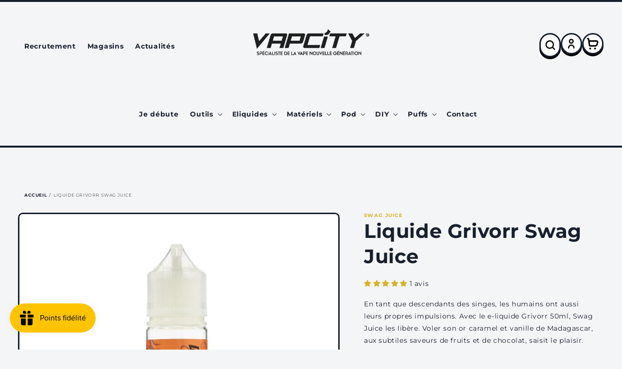

--- FILE ---
content_type: text/html; charset=utf-8
request_url: https://www.vapcity.fr/products/liquide-grivorr-swag-juice
body_size: 50704
content:
<!doctype html>
<html class="no-js" lang="fr">
  <head>
    <meta charset="utf-8">
    <meta http-equiv="X-UA-Compatible" content="IE=edge">
    <meta name="viewport" content="width=device-width,initial-scale=1">
    <meta name="theme-color" content="">
    <link rel="canonical" href="https://www.vapcity.fr/products/liquide-grivorr-swag-juice">
    <link rel="preconnect" href="https://cdn.shopify.com" crossorigin><link rel="icon" type="image/png" href="//www.vapcity.fr/cdn/shop/files/Vapcity-Logo-Social.jpg?crop=center&height=32&v=1727882719&width=32"><link rel="preconnect" href="https://fonts.shopifycdn.com" crossorigin><title>
      Liquide Grivorr Swag Juice
 &ndash; VapCity</title>

    
      <meta name="description" content="En tant que descendants des singes, les humains ont aussi leurs propres impulsions. Avec le e-liquide Grivorr 50ml, Swag Juice les libère. Voler son or caramel et vanille de Madagascar, aux subtiles saveurs de fruits et de chocolat, saisit le plaisir.">
    

    

<meta property="og:site_name" content="VapCity">
<meta property="og:url" content="https://www.vapcity.fr/products/liquide-grivorr-swag-juice">
<meta property="og:title" content="Liquide Grivorr Swag Juice">
<meta property="og:type" content="product">
<meta property="og:description" content="En tant que descendants des singes, les humains ont aussi leurs propres impulsions. Avec le e-liquide Grivorr 50ml, Swag Juice les libère. Voler son or caramel et vanille de Madagascar, aux subtiles saveurs de fruits et de chocolat, saisit le plaisir."><meta property="og:image" content="http://www.vapcity.fr/cdn/shop/products/LiquideGrivorrSwagJuice.jpg?v=1666779975">
  <meta property="og:image:secure_url" content="https://www.vapcity.fr/cdn/shop/products/LiquideGrivorrSwagJuice.jpg?v=1666779975">
  <meta property="og:image:width" content="800">
  <meta property="og:image:height" content="800"><meta property="og:price:amount" content="19,90">
  <meta property="og:price:currency" content="EUR"><meta name="twitter:card" content="summary_large_image">
<meta name="twitter:title" content="Liquide Grivorr Swag Juice">
<meta name="twitter:description" content="En tant que descendants des singes, les humains ont aussi leurs propres impulsions. Avec le e-liquide Grivorr 50ml, Swag Juice les libère. Voler son or caramel et vanille de Madagascar, aux subtiles saveurs de fruits et de chocolat, saisit le plaisir.">


    <script src="//www.vapcity.fr/cdn/shop/t/4/assets/global.js?v=150702834379277410961675689436" defer="defer"></script>
    <script>window.performance && window.performance.mark && window.performance.mark('shopify.content_for_header.start');</script><meta name="google-site-verification" content="yUbdqD9PbTIkNJzpBHVySzWIgCMGQDDgCYt6rODz3dg">
<meta id="shopify-digital-wallet" name="shopify-digital-wallet" content="/63914246386/digital_wallets/dialog">
<link rel="alternate" type="application/json+oembed" href="https://www.vapcity.fr/products/liquide-grivorr-swag-juice.oembed">
<script async="async" src="/checkouts/internal/preloads.js?locale=fr-FR"></script>
<script id="shopify-features" type="application/json">{"accessToken":"ca3b163d3d56a11a62fa92eceeda6981","betas":["rich-media-storefront-analytics"],"domain":"www.vapcity.fr","predictiveSearch":true,"shopId":63914246386,"locale":"fr"}</script>
<script>var Shopify = Shopify || {};
Shopify.shop = "vapcity-store.myshopify.com";
Shopify.locale = "fr";
Shopify.currency = {"active":"EUR","rate":"1.0"};
Shopify.country = "FR";
Shopify.theme = {"name":"vap-city\/main","id":136256258290,"schema_name":"Dawn","schema_version":"6.0.2","theme_store_id":null,"role":"main"};
Shopify.theme.handle = "null";
Shopify.theme.style = {"id":null,"handle":null};
Shopify.cdnHost = "www.vapcity.fr/cdn";
Shopify.routes = Shopify.routes || {};
Shopify.routes.root = "/";</script>
<script type="module">!function(o){(o.Shopify=o.Shopify||{}).modules=!0}(window);</script>
<script>!function(o){function n(){var o=[];function n(){o.push(Array.prototype.slice.apply(arguments))}return n.q=o,n}var t=o.Shopify=o.Shopify||{};t.loadFeatures=n(),t.autoloadFeatures=n()}(window);</script>
<script id="shop-js-analytics" type="application/json">{"pageType":"product"}</script>
<script defer="defer" async type="module" src="//www.vapcity.fr/cdn/shopifycloud/shop-js/modules/v2/client.init-shop-cart-sync_Lpn8ZOi5.fr.esm.js"></script>
<script defer="defer" async type="module" src="//www.vapcity.fr/cdn/shopifycloud/shop-js/modules/v2/chunk.common_X4Hu3kma.esm.js"></script>
<script defer="defer" async type="module" src="//www.vapcity.fr/cdn/shopifycloud/shop-js/modules/v2/chunk.modal_BV0V5IrV.esm.js"></script>
<script type="module">
  await import("//www.vapcity.fr/cdn/shopifycloud/shop-js/modules/v2/client.init-shop-cart-sync_Lpn8ZOi5.fr.esm.js");
await import("//www.vapcity.fr/cdn/shopifycloud/shop-js/modules/v2/chunk.common_X4Hu3kma.esm.js");
await import("//www.vapcity.fr/cdn/shopifycloud/shop-js/modules/v2/chunk.modal_BV0V5IrV.esm.js");

  window.Shopify.SignInWithShop?.initShopCartSync?.({"fedCMEnabled":true,"windoidEnabled":true});

</script>
<script>(function() {
  var isLoaded = false;
  function asyncLoad() {
    if (isLoaded) return;
    isLoaded = true;
    var urls = ["https:\/\/av-northern-apps.com\/js\/agecheckerplus_mG35tH2eGxRu7PQW.js?shop=vapcity-store.myshopify.com","https:\/\/js.smile.io\/v1\/smile-shopify.js?shop=vapcity-store.myshopify.com","https:\/\/d23dclunsivw3h.cloudfront.net\/redirect-app.js?shop=vapcity-store.myshopify.com","https:\/\/chimpstatic.com\/mcjs-connected\/js\/users\/8b7b6f2294970730e8ad3e7fe\/f65db665b4b1e112228440a4c.js?shop=vapcity-store.myshopify.com","https:\/\/cdn-bundler.nice-team.net\/app\/js\/bundler.js?shop=vapcity-store.myshopify.com"];
    for (var i = 0; i < urls.length; i++) {
      var s = document.createElement('script');
      s.type = 'text/javascript';
      s.async = true;
      s.src = urls[i];
      var x = document.getElementsByTagName('script')[0];
      x.parentNode.insertBefore(s, x);
    }
  };
  if(window.attachEvent) {
    window.attachEvent('onload', asyncLoad);
  } else {
    window.addEventListener('load', asyncLoad, false);
  }
})();</script>
<script id="__st">var __st={"a":63914246386,"offset":3600,"reqid":"4b315fe8-46bb-4838-8162-761f33af791e-1770104635","pageurl":"www.vapcity.fr\/products\/liquide-grivorr-swag-juice","u":"662d745c5ec8","p":"product","rtyp":"product","rid":7810276196594};</script>
<script>window.ShopifyPaypalV4VisibilityTracking = true;</script>
<script id="captcha-bootstrap">!function(){'use strict';const t='contact',e='account',n='new_comment',o=[[t,t],['blogs',n],['comments',n],[t,'customer']],c=[[e,'customer_login'],[e,'guest_login'],[e,'recover_customer_password'],[e,'create_customer']],r=t=>t.map((([t,e])=>`form[action*='/${t}']:not([data-nocaptcha='true']) input[name='form_type'][value='${e}']`)).join(','),a=t=>()=>t?[...document.querySelectorAll(t)].map((t=>t.form)):[];function s(){const t=[...o],e=r(t);return a(e)}const i='password',u='form_key',d=['recaptcha-v3-token','g-recaptcha-response','h-captcha-response',i],f=()=>{try{return window.sessionStorage}catch{return}},m='__shopify_v',_=t=>t.elements[u];function p(t,e,n=!1){try{const o=window.sessionStorage,c=JSON.parse(o.getItem(e)),{data:r}=function(t){const{data:e,action:n}=t;return t[m]||n?{data:e,action:n}:{data:t,action:n}}(c);for(const[e,n]of Object.entries(r))t.elements[e]&&(t.elements[e].value=n);n&&o.removeItem(e)}catch(o){console.error('form repopulation failed',{error:o})}}const l='form_type',E='cptcha';function T(t){t.dataset[E]=!0}const w=window,h=w.document,L='Shopify',v='ce_forms',y='captcha';let A=!1;((t,e)=>{const n=(g='f06e6c50-85a8-45c8-87d0-21a2b65856fe',I='https://cdn.shopify.com/shopifycloud/storefront-forms-hcaptcha/ce_storefront_forms_captcha_hcaptcha.v1.5.2.iife.js',D={infoText:'Protégé par hCaptcha',privacyText:'Confidentialité',termsText:'Conditions'},(t,e,n)=>{const o=w[L][v],c=o.bindForm;if(c)return c(t,g,e,D).then(n);var r;o.q.push([[t,g,e,D],n]),r=I,A||(h.body.append(Object.assign(h.createElement('script'),{id:'captcha-provider',async:!0,src:r})),A=!0)});var g,I,D;w[L]=w[L]||{},w[L][v]=w[L][v]||{},w[L][v].q=[],w[L][y]=w[L][y]||{},w[L][y].protect=function(t,e){n(t,void 0,e),T(t)},Object.freeze(w[L][y]),function(t,e,n,w,h,L){const[v,y,A,g]=function(t,e,n){const i=e?o:[],u=t?c:[],d=[...i,...u],f=r(d),m=r(i),_=r(d.filter((([t,e])=>n.includes(e))));return[a(f),a(m),a(_),s()]}(w,h,L),I=t=>{const e=t.target;return e instanceof HTMLFormElement?e:e&&e.form},D=t=>v().includes(t);t.addEventListener('submit',(t=>{const e=I(t);if(!e)return;const n=D(e)&&!e.dataset.hcaptchaBound&&!e.dataset.recaptchaBound,o=_(e),c=g().includes(e)&&(!o||!o.value);(n||c)&&t.preventDefault(),c&&!n&&(function(t){try{if(!f())return;!function(t){const e=f();if(!e)return;const n=_(t);if(!n)return;const o=n.value;o&&e.removeItem(o)}(t);const e=Array.from(Array(32),(()=>Math.random().toString(36)[2])).join('');!function(t,e){_(t)||t.append(Object.assign(document.createElement('input'),{type:'hidden',name:u})),t.elements[u].value=e}(t,e),function(t,e){const n=f();if(!n)return;const o=[...t.querySelectorAll(`input[type='${i}']`)].map((({name:t})=>t)),c=[...d,...o],r={};for(const[a,s]of new FormData(t).entries())c.includes(a)||(r[a]=s);n.setItem(e,JSON.stringify({[m]:1,action:t.action,data:r}))}(t,e)}catch(e){console.error('failed to persist form',e)}}(e),e.submit())}));const S=(t,e)=>{t&&!t.dataset[E]&&(n(t,e.some((e=>e===t))),T(t))};for(const o of['focusin','change'])t.addEventListener(o,(t=>{const e=I(t);D(e)&&S(e,y())}));const B=e.get('form_key'),M=e.get(l),P=B&&M;t.addEventListener('DOMContentLoaded',(()=>{const t=y();if(P)for(const e of t)e.elements[l].value===M&&p(e,B);[...new Set([...A(),...v().filter((t=>'true'===t.dataset.shopifyCaptcha))])].forEach((e=>S(e,t)))}))}(h,new URLSearchParams(w.location.search),n,t,e,['guest_login'])})(!0,!0)}();</script>
<script integrity="sha256-4kQ18oKyAcykRKYeNunJcIwy7WH5gtpwJnB7kiuLZ1E=" data-source-attribution="shopify.loadfeatures" defer="defer" src="//www.vapcity.fr/cdn/shopifycloud/storefront/assets/storefront/load_feature-a0a9edcb.js" crossorigin="anonymous"></script>
<script data-source-attribution="shopify.dynamic_checkout.dynamic.init">var Shopify=Shopify||{};Shopify.PaymentButton=Shopify.PaymentButton||{isStorefrontPortableWallets:!0,init:function(){window.Shopify.PaymentButton.init=function(){};var t=document.createElement("script");t.src="https://www.vapcity.fr/cdn/shopifycloud/portable-wallets/latest/portable-wallets.fr.js",t.type="module",document.head.appendChild(t)}};
</script>
<script data-source-attribution="shopify.dynamic_checkout.buyer_consent">
  function portableWalletsHideBuyerConsent(e){var t=document.getElementById("shopify-buyer-consent"),n=document.getElementById("shopify-subscription-policy-button");t&&n&&(t.classList.add("hidden"),t.setAttribute("aria-hidden","true"),n.removeEventListener("click",e))}function portableWalletsShowBuyerConsent(e){var t=document.getElementById("shopify-buyer-consent"),n=document.getElementById("shopify-subscription-policy-button");t&&n&&(t.classList.remove("hidden"),t.removeAttribute("aria-hidden"),n.addEventListener("click",e))}window.Shopify?.PaymentButton&&(window.Shopify.PaymentButton.hideBuyerConsent=portableWalletsHideBuyerConsent,window.Shopify.PaymentButton.showBuyerConsent=portableWalletsShowBuyerConsent);
</script>
<script data-source-attribution="shopify.dynamic_checkout.cart.bootstrap">document.addEventListener("DOMContentLoaded",(function(){function t(){return document.querySelector("shopify-accelerated-checkout-cart, shopify-accelerated-checkout")}if(t())Shopify.PaymentButton.init();else{new MutationObserver((function(e,n){t()&&(Shopify.PaymentButton.init(),n.disconnect())})).observe(document.body,{childList:!0,subtree:!0})}}));
</script>
<script id='scb4127' type='text/javascript' async='' src='https://www.vapcity.fr/cdn/shopifycloud/privacy-banner/storefront-banner.js'></script><script id="sections-script" data-sections="product-recommendations,header,footer" defer="defer" src="//www.vapcity.fr/cdn/shop/t/4/compiled_assets/scripts.js?v=4118"></script>
<script>window.performance && window.performance.mark && window.performance.mark('shopify.content_for_header.end');</script>


    <style data-shopify>
      @font-face {
  font-family: Montserrat;
  font-weight: 400;
  font-style: normal;
  font-display: swap;
  src: url("//www.vapcity.fr/cdn/fonts/montserrat/montserrat_n4.81949fa0ac9fd2021e16436151e8eaa539321637.woff2") format("woff2"),
       url("//www.vapcity.fr/cdn/fonts/montserrat/montserrat_n4.a6c632ca7b62da89c3594789ba828388aac693fe.woff") format("woff");
}

      @font-face {
  font-family: Montserrat;
  font-weight: 700;
  font-style: normal;
  font-display: swap;
  src: url("//www.vapcity.fr/cdn/fonts/montserrat/montserrat_n7.3c434e22befd5c18a6b4afadb1e3d77c128c7939.woff2") format("woff2"),
       url("//www.vapcity.fr/cdn/fonts/montserrat/montserrat_n7.5d9fa6e2cae713c8fb539a9876489d86207fe957.woff") format("woff");
}

      @font-face {
  font-family: Montserrat;
  font-weight: 400;
  font-style: italic;
  font-display: swap;
  src: url("//www.vapcity.fr/cdn/fonts/montserrat/montserrat_i4.5a4ea298b4789e064f62a29aafc18d41f09ae59b.woff2") format("woff2"),
       url("//www.vapcity.fr/cdn/fonts/montserrat/montserrat_i4.072b5869c5e0ed5b9d2021e4c2af132e16681ad2.woff") format("woff");
}

      @font-face {
  font-family: Montserrat;
  font-weight: 700;
  font-style: italic;
  font-display: swap;
  src: url("//www.vapcity.fr/cdn/fonts/montserrat/montserrat_i7.a0d4a463df4f146567d871890ffb3c80408e7732.woff2") format("woff2"),
       url("//www.vapcity.fr/cdn/fonts/montserrat/montserrat_i7.f6ec9f2a0681acc6f8152c40921d2a4d2e1a2c78.woff") format("woff");
}

      @font-face {
  font-family: Montserrat;
  font-weight: 700;
  font-style: normal;
  font-display: swap;
  src: url("//www.vapcity.fr/cdn/fonts/montserrat/montserrat_n7.3c434e22befd5c18a6b4afadb1e3d77c128c7939.woff2") format("woff2"),
       url("//www.vapcity.fr/cdn/fonts/montserrat/montserrat_n7.5d9fa6e2cae713c8fb539a9876489d86207fe957.woff") format("woff");
}


      :root {
        --font-body-family: Montserrat, sans-serif;
        --font-body-style: normal;
        --font-body-weight: 400;
        --font-body-weight-bold: 700;

        --font-heading-family: Montserrat, sans-serif;
        --font-heading-style: normal;
        --font-heading-weight: 700;

        --font-body-scale: 1.0;
        --font-heading-scale: 1.0;

        --color-base-text: 24, 32, 46;
        --color-shadow: 24, 32, 46;
        --color-base-background-1: 244, 245, 247;
        --color-base-background-2: 244, 245, 247;
        --color-base-solid-button-labels: 24, 32, 46;
        --color-base-outline-button-labels: 24, 32, 46;
        --color-base-accent-1: 214, 180, 41;
        --color-base-accent-2: 24, 32, 46;
        --payment-terms-background-color: #f4f5f7;

        --gradient-base-background-1: #f4f5f7;
        --gradient-base-background-2: #f4f5f7;
        --gradient-base-accent-1: #d6b429;
        --gradient-base-accent-2: #18202e;

        --media-padding: px;
        --media-border-opacity: 1.0;
        --media-border-width: 3px;
        --media-radius: 10px;
        --media-shadow-opacity: 0.0;
        --media-shadow-horizontal-offset: 0px;
        --media-shadow-vertical-offset: 4px;
        --media-shadow-blur-radius: 5px;
        --media-shadow-visible: 0;

        --page-width: 160rem;
        --page-width-margin: 0rem;

        --product-card-image-padding: 0.0rem;
        --product-card-corner-radius: 1.0rem;
        --product-card-text-alignment: left;
        --product-card-border-width: 0.3rem;
        --product-card-border-opacity: 1.0;
        --product-card-shadow-opacity: 0.0;
        --product-card-shadow-visible: 0;
        --product-card-shadow-horizontal-offset: 0.0rem;
        --product-card-shadow-vertical-offset: 0.4rem;
        --product-card-shadow-blur-radius: 0.5rem;

        --collection-card-image-padding: 1.0rem;
        --collection-card-corner-radius: 1.0rem;
        --collection-card-text-alignment: left;
        --collection-card-border-width: 0.3rem;
        --collection-card-border-opacity: 1.0;
        --collection-card-shadow-opacity: 0.0;
        --collection-card-shadow-visible: 0;
        --collection-card-shadow-horizontal-offset: 0.0rem;
        --collection-card-shadow-vertical-offset: 0.4rem;
        --collection-card-shadow-blur-radius: 0.5rem;

        --blog-card-image-padding: 0.0rem;
        --blog-card-corner-radius: 1.0rem;
        --blog-card-text-alignment: left;
        --blog-card-border-width: 0.3rem;
        --blog-card-border-opacity: 1.0;
        --blog-card-shadow-opacity: 0.0;
        --blog-card-shadow-visible: 0;
        --blog-card-shadow-horizontal-offset: 0.0rem;
        --blog-card-shadow-vertical-offset: 0.4rem;
        --blog-card-shadow-blur-radius: 0.5rem;

        --badge-corner-radius: 4.0rem;

        --popup-border-width: 1px;
        --popup-border-opacity: 0.1;
        --popup-corner-radius: 0px;
        --popup-shadow-opacity: 0.0;
        --popup-shadow-horizontal-offset: 0px;
        --popup-shadow-vertical-offset: 4px;
        --popup-shadow-blur-radius: 5px;

        --drawer-border-width: 3px;
        --drawer-border-opacity: 1.0;
        --drawer-shadow-opacity: 1.0;
        --drawer-shadow-horizontal-offset: 0px;
        --drawer-shadow-vertical-offset: 10px;
        --drawer-shadow-blur-radius: 0px;

        --spacing-sections-desktop: 0px;
        --spacing-sections-mobile: 0px;

        --grid-desktop-vertical-spacing: 16px;
        --grid-desktop-horizontal-spacing: 16px;
        --grid-mobile-vertical-spacing: 2.909090909090909px;
        --grid-mobile-horizontal-spacing: 2.909090909090909px;

        --text-boxes-border-opacity: 1.0;
        --text-boxes-border-width: 3px;
        --text-boxes-radius: 8px;
        --text-boxes-shadow-opacity: 0.0;
        --text-boxes-shadow-visible: 0;
        --text-boxes-shadow-horizontal-offset: 0px;
        --text-boxes-shadow-vertical-offset: 4px;
        --text-boxes-shadow-blur-radius: 0px;

        --buttons-radius: 10px;
        --buttons-radius-outset: 13px;
        --buttons-border-width: 3px;
        --buttons-border-opacity: 1.0;
        --buttons-shadow-opacity: 1.0;
        --buttons-shadow-visible: 1;
        --buttons-shadow-horizontal-offset: 0px;
        --buttons-shadow-vertical-offset: 6px;
        --buttons-shadow-blur-radius: 0px;
        --buttons-border-offset: 0.3px;

        --inputs-radius: 8px;
        --inputs-border-width: 3px;
        --inputs-border-opacity: 1.0;
        --inputs-shadow-opacity: 1.0;
        --inputs-shadow-horizontal-offset: 0px;
        --inputs-margin-offset: 4px;
        --inputs-shadow-vertical-offset: 4px;
        --inputs-shadow-blur-radius: 0px;
        --inputs-radius-outset: 11px;

        --variant-pills-radius: 10px;
        --variant-pills-border-width: 3px;
        --variant-pills-border-opacity: 1.0;
        --variant-pills-shadow-opacity: 1.0;
        --variant-pills-shadow-horizontal-offset: 0px;
        --variant-pills-shadow-vertical-offset: 6px;
        --variant-pills-shadow-blur-radius: 0px;
      }

      *,
      *::before,
      *::after {
        box-sizing: inherit;
      }

      html {
        box-sizing: border-box;
        font-size: calc(var(--font-body-scale) * 62.5%);
        height: 100%;
      }

      body {
        display: grid;
        grid-template-rows: auto auto 1fr auto;
        grid-template-columns: 100%;
        min-height: 100%;
        margin: 0;
        font-size: 1.4rem;
        letter-spacing: 0.06rem;
        line-height: calc(1 + 0.8 / var(--font-body-scale));
        font-family: var(--font-body-family);
        font-style: var(--font-body-style);
        font-weight: var(--font-body-weight);
      }

      @media screen and (min-width: 750px) {
        body {
          font-size: 1.4rem;
        }
      }
    </style>

    <link href="//www.vapcity.fr/cdn/shop/t/4/assets/base.css?v=143025826953851058421679924149" rel="stylesheet" type="text/css" media="all" />
<link rel="preload" as="font" href="//www.vapcity.fr/cdn/fonts/montserrat/montserrat_n4.81949fa0ac9fd2021e16436151e8eaa539321637.woff2" type="font/woff2" crossorigin><link rel="preload" as="font" href="//www.vapcity.fr/cdn/fonts/montserrat/montserrat_n7.3c434e22befd5c18a6b4afadb1e3d77c128c7939.woff2" type="font/woff2" crossorigin><link rel="stylesheet" href="//www.vapcity.fr/cdn/shop/t/4/assets/component-predictive-search.css?v=83512081251802922551675689428" media="print" onload="this.media='all'"><script>document.documentElement.className = document.documentElement.className.replace('no-js', 'js');
    if (Shopify.designMode) {
      document.documentElement.classList.add('shopify-design-mode');
    }
    </script>
<script type="application/ld+json">
{
  "@context": "https://schema.org",
  "@type": "Organization",
  "name": "VapCity",
  "url": "https://www.vapcity.com",
  "logo": "https://www.vapcity.com/logo.png",
  "description": "VapCity, spécialiste de la cigarette électronique et des e-liquides. Découvrez nos produits de qualité pour vapoteurs débutants et experts.",
  "sameAs": [
    "https://www.facebook.com/vapcity",
    "https://www.instagram.com/vapcity",
    "https://twitter.com/vapcity"
  ],
  "contactPoint": {
    "@type": "ContactPoint",
    "telephone": "+330984462997",
    "contactType": "customer service",
    "areaServed": "FR",
    "availableLanguage": ["French"]
  },
  "hasOfferCatalog": {
    "@type": "OfferCatalog",
    "name": "Catalogue de produits",
    "itemListElement": [
      
      {
        "@type": "Product",
        "name": "1 Pod - Wpuff Pod Fusion - 15000 puffs",
        "image": "//www.vapcity.fr/cdn/shop/files/cartouche-wpuff-fusion-10mg-15000-puffs-liquideo_5c14889b-f629-4246-805b-050397684cc4_large.jpg?v=1760694416",
        "description": "Découvrez le Wpuff Pod Fusion, une cigarette électronique auto-remplissable offrant jusqu&#39;à 15 000 bouffées pour une autonomie exceptionnelle. Insp...",
        "sku": "",
        "brand": {
          "@type": "Brand",
          "name": "Liquideo"
        },
        "offers": {
          "@type": "Offer",
          "url": "https://www.vapcity.fr/products/1-pod-wpuff-pod-fusion-15000-puffs",
          "priceCurrency": "EUR",
          "price": "9,90",
          "availability": "https://schema.org/InStock",
          "itemCondition": "https://schema.org/NewCondition"
        }
      },
      
      {
        "@type": "Product",
        "name": "1 Pod Wpuff 600 Fruit Du Dragon Liquideo",
        "image": "//www.vapcity.fr/cdn/shop/files/wpuff-pod-fruit-du-dragon-wpuff_large.jpg?v=1725364010",
        "description": "Le Pod Wpuff 600 Fruit Du Dragon Liquideo offre une expérience unique grâce à son système de pod rechargeable innovant. Avec le pod de 600 puffs, p...",
        "sku": "",
        "brand": {
          "@type": "Brand",
          "name": "Liquideo"
        },
        "offers": {
          "@type": "Offer",
          "url": "https://www.vapcity.fr/products/1-pod-wpuff-1800-fruit-du-dragon-liquideo",
          "priceCurrency": "EUR",
          "price": "4,50",
          "availability": "https://schema.org/InStock",
          "itemCondition": "https://schema.org/NewCondition"
        }
      },
      
      {
        "@type": "Product",
        "name": "1 Pod Wpuff 600 Fruits Rouges Liquideo",
        "image": "//www.vapcity.fr/cdn/shop/files/starter-kit-fruits-rouges-wpuff-pods-2-0-batterie-3-pods_large.png?v=1721050418",
        "description": "Ce réservoir de rechange jetable est parfait pour les amateurs de fruits rouges ! Compatible avec le kit pod Wpuff, il offre 600 puffs de vapotage ...",
        "sku": "",
        "brand": {
          "@type": "Brand",
          "name": "Liquideo"
        },
        "offers": {
          "@type": "Offer",
          "url": "https://www.vapcity.fr/products/1-pod-wpuff-1800-fruits-rouges-liquideo",
          "priceCurrency": "EUR",
          "price": "4,50",
          "availability": "https://schema.org/InStock",
          "itemCondition": "https://schema.org/NewCondition"
        }
      },
      
      {
        "@type": "Product",
        "name": "1 Pod Wpuff 600 Grosse Fraise Liquideo",
        "image": "//www.vapcity.fr/cdn/shop/files/grosse-fraise-pod-system-wpuff-1800-liquideo_large.jpg?v=1725364163",
        "description": "Profitez de 600 bouffées pratiques avec le pod jetable Grosse Fraise de Liquideo pour le kit Wpuff. Ce réservoir de rechange rechargeable offre une...",
        "sku": "",
        "brand": {
          "@type": "Brand",
          "name": "Liquideo"
        },
        "offers": {
          "@type": "Offer",
          "url": "https://www.vapcity.fr/products/1-pod-wpuff-1800-grosse-fraise-liquideo",
          "priceCurrency": "EUR",
          "price": "4,50",
          "availability": "https://schema.org/InStock",
          "itemCondition": "https://schema.org/NewCondition"
        }
      },
      
      {
        "@type": "Product",
        "name": "1 Pod Wpuff 600 Mashmalow Liquideo",
        "image": "//www.vapcity.fr/cdn/shop/files/cartouche-mashmalow-wpuff-1800-pod-liquideo_large.jpg?v=1725364279",
        "description": "Découvrez le Wpuff 600 Pod Mashmalow de Liquideo, une expérience hautement qualitative pour votre cigarette électronique. Savourez une délicieuse s...",
        "sku": "",
        "brand": {
          "@type": "Brand",
          "name": "Liquideo"
        },
        "offers": {
          "@type": "Offer",
          "url": "https://www.vapcity.fr/products/1-pod-wpuff-1800-mashmalow-liquideo-copie",
          "priceCurrency": "EUR",
          "price": "4,50",
          "availability": "https://schema.org/InStock",
          "itemCondition": "https://schema.org/NewCondition"
        }
      },
      
      {
        "@type": "Product",
        "name": "1 Pod Wpuff 600 Menthe Fraiche Liquideo",
        "image": "//www.vapcity.fr/cdn/shop/files/starter-kit-menthe-fraiche-wpuff-pods-2-0-batterie-3-pods_large.png?v=1721051326",
        "description": "Profitez d&#39;une expérience de vapotage exclusive avec la cartouche Pod Wpuff menthe fraîche. Compatible avec un système de batterie rechargeable, vo...",
        "sku": "",
        "brand": {
          "@type": "Brand",
          "name": "Liquideo"
        },
        "offers": {
          "@type": "Offer",
          "url": "https://www.vapcity.fr/products/1-pod-wpuff-1800-menthe-fraiche-liquideo",
          "priceCurrency": "EUR",
          "price": "4,50",
          "availability": "https://schema.org/InStock",
          "itemCondition": "https://schema.org/NewCondition"
        }
      },
      
      {
        "@type": "Product",
        "name": "1 Pod Wpuff 600 Myrtille Glacée Liquideo",
        "image": "//www.vapcity.fr/cdn/shop/files/starter-kit-myrtille-glacee-wpuff-pods-2-0-batterie-3-pods_2_large.png?v=1721050370",
        "description": "Découvrez une nouvelle saveur de fraîcheur intense avec le Pod Wpuff 600 Myrtille Glacée de Liquideo. Chaque recharge Pod de 600 bouffées offre un ...",
        "sku": "",
        "brand": {
          "@type": "Brand",
          "name": "Liquideo"
        },
        "offers": {
          "@type": "Offer",
          "url": "https://www.vapcity.fr/products/1-pod-wpuff-1800-menthe-fraiche-liquideo-copie",
          "priceCurrency": "EUR",
          "price": "4,50",
          "availability": "https://schema.org/InStock",
          "itemCondition": "https://schema.org/NewCondition"
        }
      },
      
      {
        "@type": "Product",
        "name": "10 Drip Tip pockex",
        "image": "//www.vapcity.fr/cdn/shop/files/drip-tip-pockex-nautilus-x-par-10-aspire_large.jpg?v=1724674924",
        "description": "Remplacez facilement votre drip tip perdu pour votre Nautilus X ou PockeX d&#39;Aspire avec cet ensemble de 10 pièces. Profitez d&#39;un débit d&#39;air optima...",
        "sku": "",
        "brand": {
          "@type": "Brand",
          "name": "Divers"
        },
        "offers": {
          "@type": "Offer",
          "url": "https://www.vapcity.fr/products/10-drip-tip-pockex",
          "priceCurrency": "EUR",
          "price": "7,90",
          "availability": "https://schema.org/InStock",
          "itemCondition": "https://schema.org/NewCondition"
        }
      },
      
      {
        "@type": "Product",
        "name": "10 Filtres Intense VDLV",
        "image": "//www.vapcity.fr/cdn/shop/files/10FiltresIntenseVDLV_large.webp?v=1683201684",
        "description": "",
        "sku": "",
        "brand": {
          "@type": "Brand",
          "name": "VDLV"
        },
        "offers": {
          "@type": "Offer",
          "url": "https://www.vapcity.fr/products/10-filtres-intense-vdlv",
          "priceCurrency": "EUR",
          "price": "3,00",
          "availability": "https://schema.org/InStock",
          "itemCondition": "https://schema.org/NewCondition"
        }
      },
      
      {
        "@type": "Product",
        "name": "10 Filtres Mint VDLV",
        "image": "//www.vapcity.fr/cdn/shop/files/10FiltresMintVDLV_large.jpg?v=1683200076",
        "description": "",
        "sku": "",
        "brand": {
          "@type": "Brand",
          "name": "VDLV"
        },
        "offers": {
          "@type": "Offer",
          "url": "https://www.vapcity.fr/products/10-filtres-mint-vdlv",
          "priceCurrency": "EUR",
          "price": "3,00",
          "availability": "https://schema.org/OutOfStock",
          "itemCondition": "https://schema.org/NewCondition"
        }
      },
      
      {
        "@type": "Product",
        "name": "10 Filtres Vap&#39;or Alfaliquid",
        "image": "//www.vapcity.fr/cdn/shop/files/10FiltresVap_orAlfaliquid_large.jpg?v=1683199646",
        "description": "",
        "sku": "",
        "brand": {
          "@type": "Brand",
          "name": "Alfaliquid"
        },
        "offers": {
          "@type": "Offer",
          "url": "https://www.vapcity.fr/products/10-filtres-vapor-alfaliquid",
          "priceCurrency": "EUR",
          "price": "3,00",
          "availability": "https://schema.org/InStock",
          "itemCondition": "https://schema.org/NewCondition"
        }
      },
      
      {
        "@type": "Product",
        "name": "2 CARTOUCHE GTX POD 22 3.5ML NOIR VAPORESSO",
        "image": "//www.vapcity.fr/cdn/shop/products/2CARTOUCHEGTXPOD223.5MLNOIRPARVAPORESSO_large.webp?v=1672240027",
        "description": "Compatible avec le kit gtx go 40.",
        "sku": "",
        "brand": {
          "@type": "Brand",
          "name": "Vaporesso"
        },
        "offers": {
          "@type": "Offer",
          "url": "https://www.vapcity.fr/products/2-cartouche-gtx-pod-22-3-5ml-noir-vaporesso",
          "priceCurrency": "EUR",
          "price": "5,90",
          "availability": "https://schema.org/InStock",
          "itemCondition": "https://schema.org/NewCondition"
        }
      },
      
      {
        "@type": "Product",
        "name": "2 Cartouche JR Vide 5ml GEEKVAPE",
        "image": "//www.vapcity.fr/cdn/shop/files/cartouches-vides-j-series-5ml-par-2-geekvape_large.jpg?v=1759330240",
        "description": "La cartouche JR Vide 5ml GEEKVAPE offre un réservoir généreux de 5ml, idéal pour profiter plus longtemps de votre vape sans recharge fréquente. Com...",
        "sku": "",
        "brand": {
          "@type": "Brand",
          "name": "GeekVape"
        },
        "offers": {
          "@type": "Offer",
          "url": "https://www.vapcity.fr/products/2-cartouche-jr-vide-geekvape",
          "priceCurrency": "EUR",
          "price": "6,90",
          "availability": "https://schema.org/InStock",
          "itemCondition": "https://schema.org/NewCondition"
        }
      },
      
      {
        "@type": "Product",
        "name": "2 Cartouche PNP Pod 2 Voopoo",
        "image": "//www.vapcity.fr/cdn/shop/products/b0d1969d7269ff338134fd97a58e3c2b_large.png?v=1691755076",
        "description": " 
Pod remplaçable pour le kit Drag E60 et Drag H80S de Voopoo. Doté d&#39;une grande capacité de 4.5ml, compatible avec les résistances PnP et PnP-TW.",
        "sku": "",
        "brand": {
          "@type": "Brand",
          "name": "Voopoo"
        },
        "offers": {
          "@type": "Offer",
          "url": "https://www.vapcity.fr/products/cartouche-pnp-pod-2-voopoo",
          "priceCurrency": "EUR",
          "price": "7,90",
          "availability": "https://schema.org/InStock",
          "itemCondition": "https://schema.org/NewCondition"
        }
      },
      
      {
        "@type": "Product",
        "name": "2 Cartouche Soul GEEKVAPE",
        "image": "//www.vapcity.fr/cdn/shop/files/cartouches-soul-par-2-geekvape_large.jpg?v=1755174444",
        "description": "
Ces cartouches sont compatibles avec les kits Soul et Soul New Color et Soul 2 de Geekvape. Le remplissage se fera par le côté de la cartouche. L&#39;...",
        "sku": "",
        "brand": {
          "@type": "Brand",
          "name": "GeekVape"
        },
        "offers": {
          "@type": "Offer",
          "url": "https://www.vapcity.fr/products/2-cartouche-soul-geekvape",
          "priceCurrency": "EUR",
          "price": "7,90",
          "availability": "https://schema.org/OutOfStock",
          "itemCondition": "https://schema.org/NewCondition"
        }
      },
      
      {
        "@type": "Product",
        "name": "2 Cartouche Vide Aegis Boost 2 (B60) GEEKVAPE",
        "image": "//www.vapcity.fr/cdn/shop/files/cartouches-vides-aegis-boost-2-b60-2pcs-geekvape_large.png?v=1746532013",
        "description": "

Les cartouches B60 Aegis Boost 2 Geekvape, vendues par le lot de 2 pièces, de Geekvape sont compatibles avec le pod B60 Aegis Boost 2.
Avec une c...",
        "sku": "",
        "brand": {
          "@type": "Brand",
          "name": "GeekVape"
        },
        "offers": {
          "@type": "Offer",
          "url": "https://www.vapcity.fr/products/2-cartouche-vide-aegis-boost-2-b60-geekvape",
          "priceCurrency": "EUR",
          "price": "8,90",
          "availability": "https://schema.org/InStock",
          "itemCondition": "https://schema.org/NewCondition"
        }
      },
      
      {
        "@type": "Product",
        "name": "2 Cartouches Armour G Vaporesso",
        "image": "//www.vapcity.fr/cdn/shop/files/cartouche-armour-g-series-2pcs-vaporesso_large.jpg?v=1732871855",
        "description": "Vous avez le kit Armour GS ou le pod Armour G ? Trouvez ici des réservoirs parfaitement compatibles !
Les cartouches Armour G Series Vaporesso sont...",
        "sku": "",
        "brand": {
          "@type": "Brand",
          "name": "Vaporesso"
        },
        "offers": {
          "@type": "Offer",
          "url": "https://www.vapcity.fr/products/cartouches-armour-g-vaporesso",
          "priceCurrency": "EUR",
          "price": "11,90",
          "availability": "https://schema.org/InStock",
          "itemCondition": "https://schema.org/NewCondition"
        }
      },
      
      {
        "@type": "Product",
        "name": "2 Cartouches Luxe X VAPORESSO",
        "image": "//www.vapcity.fr/cdn/shop/files/2CartouchesLuxeXVAPORESSO_large.jpg?v=1683283557",
        "description": "Les cartouches Luxe X Vaporesso sont des réservoirs de remplacement avec résistance pour le pod Luxe X. Avec un remplissage facile par le bas, choi...",
        "sku": "",
        "brand": {
          "@type": "Brand",
          "name": "Vaporesso"
        },
        "offers": {
          "@type": "Offer",
          "url": "https://www.vapcity.fr/products/2-cartouches-luxe-x-vaporesso",
          "priceCurrency": "EUR",
          "price": "5,90",
          "availability": "https://schema.org/InStock",
          "itemCondition": "https://schema.org/NewCondition"
        }
      },
      
      {
        "@type": "Product",
        "name": "2 Cartouches Luxe XR Pod Vaporesso",
        "image": "//www.vapcity.fr/cdn/shop/products/LUXEX.241_large.png?v=1685697712",
        "description": "La cartouche Luxe XR Pod Vaporesso est un produit haut de gamme offrant une expérience de vapotage exceptionnelle. Elle est dotée d&#39;un système inno...",
        "sku": "",
        "brand": {
          "@type": "Brand",
          "name": "Vaporesso"
        },
        "offers": {
          "@type": "Offer",
          "url": "https://www.vapcity.fr/products/cartouche-luxe-xr-pod-vaporesso",
          "priceCurrency": "EUR",
          "price": "5,50",
          "availability": "https://schema.org/InStock",
          "itemCondition": "https://schema.org/NewCondition"
        }
      },
      
      {
        "@type": "Product",
        "name": "2 Cartouches Magnum Aspire",
        "image": "//www.vapcity.fr/cdn/shop/files/cartouches-magnum-par-2-aspire_large.jpg?v=1743686697",
        "description": "Découvrez la commodité et la polyvalence avec les 2 cartouches jetables Magnum Aspire ! Remplacez facilement la résistance usagée et profitez d&#39;une...",
        "sku": "",
        "brand": {
          "@type": "Brand",
          "name": "Aspire"
        },
        "offers": {
          "@type": "Offer",
          "url": "https://www.vapcity.fr/products/2-cartouches-magnum-aspire",
          "priceCurrency": "EUR",
          "price": "8,90",
          "availability": "https://schema.org/InStock",
          "itemCondition": "https://schema.org/NewCondition"
        }
      },
      
      {
        "@type": "Product",
        "name": "2 Cartouches Nexi Pro 2ml",
        "image": "//www.vapcity.fr/cdn/shop/files/cartouches-nexi-pro-aspire-x2_large.webp?v=1752061194",
        "description": "Les 2 Cartouches Nexi Pro 2ml sont parfaites pour les débutants qui veulent vapoter sans prise de tête. Avec leur remplissage latéral simple et leu...",
        "sku": "",
        "brand": {
          "@type": "Brand",
          "name": "Aspire"
        },
        "offers": {
          "@type": "Offer",
          "url": "https://www.vapcity.fr/products/2-cartouches-nexi-pro-2ml",
          "priceCurrency": "EUR",
          "price": "6,90",
          "availability": "https://schema.org/InStock",
          "itemCondition": "https://schema.org/NewCondition"
        }
      },
      
      {
        "@type": "Product",
        "name": "2 Cartouches Pixo Aspire",
        "image": "//www.vapcity.fr/cdn/shop/files/pixo-aspire_f8653329-1716-4990-8314-cc8ffff8506e_large.jpg?v=1728637208",
        "description": "Obtenez des performances fiables avec les cartouches Pixo Aspire. Avec leur capacité de 3ml et leur remplissage latéral, elles offrent une expérien...",
        "sku": "",
        "brand": {
          "@type": "Brand",
          "name": "Aspire"
        },
        "offers": {
          "@type": "Offer",
          "url": "https://www.vapcity.fr/products/2-cartouches-pixo-aspire",
          "priceCurrency": "EUR",
          "price": "7,90",
          "availability": "https://schema.org/InStock",
          "itemCondition": "https://schema.org/NewCondition"
        }
      },
      
      {
        "@type": "Product",
        "name": "2 cartouches PNP X VOOPOO",
        "image": "//www.vapcity.fr/cdn/shop/files/cartouches-pnp-x-mtl-5ml-2-pcs-voopoo_large.png?v=1754649521",
        "description": "La cartouche PnP X DTL Voopoo est compatible avec les kits Drag S2 et X2. Elle a une contenance de 5ml avec un remplissage sur le côté. Cette carto...",
        "sku": "",
        "brand": {
          "@type": "Brand",
          "name": "Voopoo"
        },
        "offers": {
          "@type": "Offer",
          "url": "https://www.vapcity.fr/products/2-pod-pnp-x-voopoo",
          "priceCurrency": "EUR",
          "price": "9,90",
          "availability": "https://schema.org/InStock",
          "itemCondition": "https://schema.org/NewCondition"
        }
      },
      
      {
        "@type": "Product",
        "name": "2 Cartouches Zero VAPORESSO",
        "image": "//www.vapcity.fr/cdn/shop/files/cartouche-zero-s-2ml-2pcs-vaporesso_large.jpg?v=1724681710",
        "description": "Ces cartouches de remplacement VAPORESSO contiennent jusqu&#39;à 2ml de liquide et sont conçues pour les kits ZERO S et ZERO 2. Avec leur résistance in...",
        "sku": "",
        "brand": {
          "@type": "Brand",
          "name": "Vaporesso"
        },
        "offers": {
          "@type": "Offer",
          "url": "https://www.vapcity.fr/products/2-cartouches-luxe-x-vaporesso-1",
          "priceCurrency": "EUR",
          "price": "5,90",
          "availability": "https://schema.org/OutOfStock",
          "itemCondition": "https://schema.org/NewCondition"
        }
      },
      
      {
        "@type": "Product",
        "name": "2 Drip Tip Armour G Series",
        "image": "//www.vapcity.fr/cdn/shop/files/DripTipArmourG_2pcs_-Vaporesso_large.jpg?v=1740668708",
        "description": " 
Découvrez ici le drip tip compatible pour une compatibilité parfaite avec votre pod Armour G ! Optez pour l&#39;un des deux modèles du drip tip Armou...",
        "sku": "",
        "brand": {
          "@type": "Brand",
          "name": "Divers"
        },
        "offers": {
          "@type": "Offer",
          "url": "https://www.vapcity.fr/products/2-drip-tip-armour-g-series",
          "priceCurrency": "EUR",
          "price": "1,90",
          "availability": "https://schema.org/InStock",
          "itemCondition": "https://schema.org/NewCondition"
        }
      },
      
      {
        "@type": "Product",
        "name": "2 Drip Tip Plastic Wenax M1 GeekVape",
        "image": "//www.vapcity.fr/cdn/shop/files/drip-tip-plastique-wenax-par-2-geekvape_large.jpg?v=1741784240",
        "description": "Drip tip plastic compatible avec la cartouche Wenax M1V2",
        "sku": "",
        "brand": {
          "@type": "Brand",
          "name": "GeekVape"
        },
        "offers": {
          "@type": "Offer",
          "url": "https://www.vapcity.fr/products/2-drip-tip-plastic-wenax-m1-geekvape",
          "priceCurrency": "EUR",
          "price": "2,90",
          "availability": "https://schema.org/InStock",
          "itemCondition": "https://schema.org/NewCondition"
        }
      },
      
      {
        "@type": "Product",
        "name": "2 Drip Tip soft touch Wenax M1 GeekVape",
        "image": "//www.vapcity.fr/cdn/shop/files/drip-tip-soft-touch-wenax-par-2-geekvape_large.jpg?v=1741783980",
        "description": "Drip tip soft-touch compatible avec la cartouche Wenax M1V2",
        "sku": "",
        "brand": {
          "@type": "Brand",
          "name": "GeekVape"
        },
        "offers": {
          "@type": "Offer",
          "url": "https://www.vapcity.fr/products/2-drip-tip-soft-touch-wenax-m1-geekvape",
          "priceCurrency": "EUR",
          "price": "2,90",
          "availability": "https://schema.org/InStock",
          "itemCondition": "https://schema.org/NewCondition"
        }
      },
      
      {
        "@type": "Product",
        "name": "2 Pod Baie et pomme pêche- 4in1 - 20mg  - Elfbar",
        "image": "//www.vapcity.fr/cdn/shop/files/cartouches-pre-remplies-eb-4in1-20mg-par-2-elfbar_6_large.jpg?v=1736952661",
        "description": "Cartouches Baie et pomme pêche - pré-remplies 4in1 20mg par 2 - Elfbar",
        "sku": "",
        "brand": {
          "@type": "Brand",
          "name": "Elfbar"
        },
        "offers": {
          "@type": "Offer",
          "url": "https://www.vapcity.fr/products/2-pod-baie-et-pomme-peche-4in1-20mg-elfbar",
          "priceCurrency": "EUR",
          "price": "8,90",
          "availability": "https://schema.org/OutOfStock",
          "itemCondition": "https://schema.org/NewCondition"
        }
      },
      
      {
        "@type": "Product",
        "name": "2 Pod Cerise glacée- 4in1 - 20mg  - Elfbar",
        "image": "//www.vapcity.fr/cdn/shop/files/cartouches-pre-remplies-eb-4in1-20mg-par-2-elfbar_2_large.jpg?v=1736952748",
        "description": "Cartouches Cerise glacée - pré-remplies 4in1 20mg par 2 - Elfbar",
        "sku": "",
        "brand": {
          "@type": "Brand",
          "name": "Elfbar"
        },
        "offers": {
          "@type": "Offer",
          "url": "https://www.vapcity.fr/products/2-pod-cerise-glacee-4in1-20mg-elfbar",
          "priceCurrency": "EUR",
          "price": "8,90",
          "availability": "https://schema.org/OutOfStock",
          "itemCondition": "https://schema.org/NewCondition"
        }
      },
      
      {
        "@type": "Product",
        "name": "2 Pod Fraise glacée - 4in1 - 20mg  - Elfbar",
        "image": "//www.vapcity.fr/cdn/shop/files/cartouches-pre-remplies-eb-4in1-20mg-par-2-elfbar_3_large.jpg?v=1736952319",
        "description": "Cartouches Fraise glacée pré-remplies 4in1 20mg par 2 - Elfbar",
        "sku": "",
        "brand": {
          "@type": "Brand",
          "name": "Elfbar"
        },
        "offers": {
          "@type": "Offer",
          "url": "https://www.vapcity.fr/products/2-pod-pasteque-glacee-4in1-20mg-elfbar-copie",
          "priceCurrency": "EUR",
          "price": "8,90",
          "availability": "https://schema.org/OutOfStock",
          "itemCondition": "https://schema.org/NewCondition"
        }
      },
      
      {
        "@type": "Product",
        "name": "2 Pod Framboise Bleue et Cerise - 4in1 - 20mg  - Elfbar",
        "image": "//www.vapcity.fr/cdn/shop/files/cartouches-pre-remplies-eb-4in1-20mg-par-2-elfbar_7_large.jpg?v=1736952847",
        "description": "Cartouches Framboise Bleue et Cerise - pré-remplies 4in1 20mg par 2 - Elfbar",
        "sku": "",
        "brand": {
          "@type": "Brand",
          "name": "Elfbar"
        },
        "offers": {
          "@type": "Offer",
          "url": "https://www.vapcity.fr/products/2-pod-framboise-bleue-et-cerise-4in1-20mg-elfbar",
          "priceCurrency": "EUR",
          "price": "8,90",
          "availability": "https://schema.org/OutOfStock",
          "itemCondition": "https://schema.org/NewCondition"
        }
      },
      
      {
        "@type": "Product",
        "name": "2 Pod Myrtille - 4in1 - 20mg  - Elfbar",
        "image": "//www.vapcity.fr/cdn/shop/files/cartouches-pre-remplies-eb-4in1-20mg-par-2-elfbar_4_large.jpg?v=1736952558",
        "description": "Cartouches Myrtille pré-remplies 4in1 20mg par 2 - Elfbar",
        "sku": "",
        "brand": {
          "@type": "Brand",
          "name": "Elfbar"
        },
        "offers": {
          "@type": "Offer",
          "url": "https://www.vapcity.fr/products/2-pod-myrtille-4in1-20mg-elfbar",
          "priceCurrency": "EUR",
          "price": "8,90",
          "availability": "https://schema.org/OutOfStock",
          "itemCondition": "https://schema.org/NewCondition"
        }
      },
      
      {
        "@type": "Product",
        "name": "2 Pod Pastèque glacée - 4in1 - 20mg  - Elfbar",
        "image": "//www.vapcity.fr/cdn/shop/files/cartouches-pre-remplies-eb-4in1-20mg-par-2-elfbar_1_large.jpg?v=1736952093",
        "description": "",
        "sku": "",
        "brand": {
          "@type": "Brand",
          "name": "Elfbar"
        },
        "offers": {
          "@type": "Offer",
          "url": "https://www.vapcity.fr/products/2-pod-4in1-20mg-elfbar",
          "priceCurrency": "EUR",
          "price": "8,90",
          "availability": "https://schema.org/OutOfStock",
          "itemCondition": "https://schema.org/NewCondition"
        }
      },
      
      {
        "@type": "Product",
        "name": "2 Pod Vibe Smart Vaporesso",
        "image": "//www.vapcity.fr/cdn/shop/files/cartouches-vibe-45ml-dual-mesh-par-2-vaporesso_e7f09e1e-c421-4d57-8881-669914dc340f_large.jpg?v=1745512924",
        "description": "Découvrez le kit Vibe de Vaporesso avec sa cartouche à grande capacité de 4.5ml, parfaite pour une vape all-day. Dotée d&#39;une résistance intégrée, v...",
        "sku": "",
        "brand": {
          "@type": "Brand",
          "name": "Vaporesso"
        },
        "offers": {
          "@type": "Offer",
          "url": "https://www.vapcity.fr/products/2-pod-vibe-smart-vaporesso",
          "priceCurrency": "EUR",
          "price": "8,90",
          "availability": "https://schema.org/InStock",
          "itemCondition": "https://schema.org/NewCondition"
        }
      },
      
      {
        "@type": "Product",
        "name": "2 POD Vinci PNP X VOOPOO",
        "image": "//www.vapcity.fr/cdn/shop/files/Cartouches_Vinci_PnP-X_2pcs_-_VooPoo_1_large.jpg?v=1740737962",
        "description": "Vous utilisez le fabuleux pod Vinci E120 ? Trouvez ici des réservoirs parfaitement compatibles avec votre pod polyvalent !
Les cartouches Vinci PnP...",
        "sku": "",
        "brand": {
          "@type": "Brand",
          "name": "Voopoo"
        },
        "offers": {
          "@type": "Offer",
          "url": "https://www.vapcity.fr/products/2-pod-voopoo-pnp-x",
          "priceCurrency": "EUR",
          "price": "7,90",
          "availability": "https://schema.org/InStock",
          "itemCondition": "https://schema.org/NewCondition"
        }
      },
      
      {
        "@type": "Product",
        "name": "2 POD VPrime 5ML OXVA",
        "image": "//www.vapcity.fr/cdn/shop/files/pod-de-remplacement-vprime-5ml-0-2-0-4-0-6-oxva-pack-de-2_large.jpg?v=1747059667",
        "description": "Pod de remplacement pour le kit VPrime d&#39;OXVA.
D&#39;une contenance de 5ml",
        "sku": "",
        "brand": {
          "@type": "Brand",
          "name": "OXVA"
        },
        "offers": {
          "@type": "Offer",
          "url": "https://www.vapcity.fr/products/2-pod-vprime-5ml-oxva",
          "priceCurrency": "EUR",
          "price": "9,90",
          "availability": "https://schema.org/InStock",
          "itemCondition": "https://schema.org/NewCondition"
        }
      },
      
      {
        "@type": "Product",
        "name": "2 Pods Wpuff 1200 Fruit Du Dragon Liquideo",
        "image": "//www.vapcity.fr/cdn/shop/files/Wpuff1800-2podsFruitduDragonx5_0_nicotine_large.png?v=1716372168",
        "description": "",
        "sku": "",
        "brand": {
          "@type": "Brand",
          "name": "Liquideo"
        },
        "offers": {
          "@type": "Offer",
          "url": "https://www.vapcity.fr/products/2-pods-wpuff-1800-fruit-du-dragon-liquideo",
          "priceCurrency": "EUR",
          "price": "7,50",
          "availability": "https://schema.org/OutOfStock",
          "itemCondition": "https://schema.org/NewCondition"
        }
      },
      
      {
        "@type": "Product",
        "name": "2 Pods Wpuff 1200 Fruits Des Bois Liquideo",
        "image": "//www.vapcity.fr/cdn/shop/files/Wpuff1800-2podsFruitdesboisx5_0_nicotine_large.png?v=1716371416",
        "description": "",
        "sku": "",
        "brand": {
          "@type": "Brand",
          "name": "Liquideo"
        },
        "offers": {
          "@type": "Offer",
          "url": "https://www.vapcity.fr/products/pod-wpuff-1800-fruits-des-bois-liquideo",
          "priceCurrency": "EUR",
          "price": "7,50",
          "availability": "https://schema.org/OutOfStock",
          "itemCondition": "https://schema.org/NewCondition"
        }
      },
      
      {
        "@type": "Product",
        "name": "2 Pods Wpuff 1200 Fruits Rouges Liquideo",
        "image": "//www.vapcity.fr/cdn/shop/files/Wpuff1800-2podsFruitsRougesx5_0_nicotine_large.png?v=1716371540",
        "description": "",
        "sku": "",
        "brand": {
          "@type": "Brand",
          "name": "Liquideo"
        },
        "offers": {
          "@type": "Offer",
          "url": "https://www.vapcity.fr/products/2-pods-wpuff-1800-fruits-rouges-liquideo",
          "priceCurrency": "EUR",
          "price": "7,50",
          "availability": "https://schema.org/InStock",
          "itemCondition": "https://schema.org/NewCondition"
        }
      },
      
      {
        "@type": "Product",
        "name": "2 Pods Wpuff 1200 Grosse Fraise Liquideo",
        "image": "//www.vapcity.fr/cdn/shop/files/Wpuff1800-2podsGrosseFraisex5_0_nicotine_large.png?v=1716371914",
        "description": "",
        "sku": "",
        "brand": {
          "@type": "Brand",
          "name": "Liquideo"
        },
        "offers": {
          "@type": "Offer",
          "url": "https://www.vapcity.fr/products/2-pods-wpuff-1800-grosse-fraise-liquideo",
          "priceCurrency": "EUR",
          "price": "7,50",
          "availability": "https://schema.org/InStock",
          "itemCondition": "https://schema.org/NewCondition"
        }
      },
      
      {
        "@type": "Product",
        "name": "2 Pods Wpuff 1200 Marshmallow Liquideo",
        "image": "//www.vapcity.fr/cdn/shop/files/starter-kit-marshmallow-wpuff-pods-2-0-batterie-3-pods_large.png?v=1721046868",
        "description": "",
        "sku": "",
        "brand": {
          "@type": "Brand",
          "name": "Liquideo"
        },
        "offers": {
          "@type": "Offer",
          "url": "https://www.vapcity.fr/products/2-pods-wpuff-1800-mashmalow-liquideo-1",
          "priceCurrency": "EUR",
          "price": "7,50",
          "availability": "https://schema.org/InStock",
          "itemCondition": "https://schema.org/NewCondition"
        }
      },
      
      {
        "@type": "Product",
        "name": "2 Pods Wpuff 1200 Mashmalow Liquideo",
        "image": "//www.vapcity.fr/cdn/shop/files/Wpuff1800-2podsMashmalowx5_0_nicotine_large.png?v=1716372213",
        "description": "",
        "sku": "",
        "brand": {
          "@type": "Brand",
          "name": "Liquideo"
        },
        "offers": {
          "@type": "Offer",
          "url": "https://www.vapcity.fr/products/2-pods-wpuff-1800-mashmalow-liquideo",
          "priceCurrency": "EUR",
          "price": "7,50",
          "availability": "https://schema.org/OutOfStock",
          "itemCondition": "https://schema.org/NewCondition"
        }
      },
      
      {
        "@type": "Product",
        "name": "2 Pods Wpuff 1200 Menthe Fraîche Liquideo",
        "image": "//www.vapcity.fr/cdn/shop/files/Wpuff1800-2podsMentheFraichex5_0_nicotine_large.png?v=1716372129",
        "description": "",
        "sku": "",
        "brand": {
          "@type": "Brand",
          "name": "Liquideo"
        },
        "offers": {
          "@type": "Offer",
          "url": "https://www.vapcity.fr/products/2-pods-wpuff-1800-menthe-fraiche-liquideo",
          "priceCurrency": "EUR",
          "price": "7,50",
          "availability": "https://schema.org/InStock",
          "itemCondition": "https://schema.org/NewCondition"
        }
      },
      
      {
        "@type": "Product",
        "name": "2 Pods Wpuff 1200 Myrtille Framboyante Liquideo",
        "image": "//www.vapcity.fr/cdn/shop/files/Wpuff1800-2podsMyrtilleFramboyantex5_0_nicotine_large.png?v=1716371984",
        "description": "",
        "sku": "",
        "brand": {
          "@type": "Brand",
          "name": "Liquideo"
        },
        "offers": {
          "@type": "Offer",
          "url": "https://www.vapcity.fr/products/2-pods-wpuff-1800-myrtille-framboyante-liquideo",
          "priceCurrency": "EUR",
          "price": "7,50",
          "availability": "https://schema.org/InStock",
          "itemCondition": "https://schema.org/NewCondition"
        }
      },
      
      {
        "@type": "Product",
        "name": "2 Pods Wpuff 1200 Myrtille Glacée Liquideo",
        "image": "//www.vapcity.fr/cdn/shop/files/Wpuff1800-2podsMyrtilleGlaceex5_0_nicotine_large.png?v=1716371626",
        "description": "",
        "sku": "",
        "brand": {
          "@type": "Brand",
          "name": "Liquideo"
        },
        "offers": {
          "@type": "Offer",
          "url": "https://www.vapcity.fr/products/2-pods-wpuff-1800-fruits-rouges-liquideo-copie",
          "priceCurrency": "EUR",
          "price": "7,50",
          "availability": "https://schema.org/OutOfStock",
          "itemCondition": "https://schema.org/NewCondition"
        }
      },
      
      {
        "@type": "Product",
        "name": "2 Pods Wpuff 1200 Myrtille Glacée Liquideo",
        "image": "//www.vapcity.fr/cdn/shop/files/starter-kit-raisin-glace-wpuff-pods-2-0-batterie-3-pods_large.png?v=1721047728",
        "description": "",
        "sku": "",
        "brand": {
          "@type": "Brand",
          "name": "Liquideo"
        },
        "offers": {
          "@type": "Offer",
          "url": "https://www.vapcity.fr/products/2-pods-wpuff-1800-myrtille-glacee-liquideo",
          "priceCurrency": "EUR",
          "price": "7,50",
          "availability": "https://schema.org/InStock",
          "itemCondition": "https://schema.org/NewCondition"
        }
      },
      
      {
        "@type": "Product",
        "name": "2 Pods Wpuff 1200 Pastèque Fraise Liquideo",
        "image": "//www.vapcity.fr/cdn/shop/files/Wpuff1800-2podsPastequefraisex5_0_nicotine_large.png?v=1716372079",
        "description": "",
        "sku": "",
        "brand": {
          "@type": "Brand",
          "name": "Liquideo"
        },
        "offers": {
          "@type": "Offer",
          "url": "https://www.vapcity.fr/products/2-pods-wpuff-1800-pasteque-fraise-liquideo",
          "priceCurrency": "EUR",
          "price": "7,50",
          "availability": "https://schema.org/InStock",
          "itemCondition": "https://schema.org/NewCondition"
        }
      },
      
      {
        "@type": "Product",
        "name": "2 Pods Wpuff 1200 Pastèque Liquideo",
        "image": "//www.vapcity.fr/cdn/shop/files/Wpuff1800-2podsPastequex5_0_nicotine_large.png?v=1716371744",
        "description": "",
        "sku": "",
        "brand": {
          "@type": "Brand",
          "name": "Liquideo"
        },
        "offers": {
          "@type": "Offer",
          "url": "https://www.vapcity.fr/products/2-pods-wpuff-1800-pasteque-liquideo",
          "priceCurrency": "EUR",
          "price": "7,50",
          "availability": "https://schema.org/OutOfStock",
          "itemCondition": "https://schema.org/NewCondition"
        }
      },
      
      {
        "@type": "Product",
        "name": "2 Pods Wpuff 1200 Pastèque Liquideo",
        "image": "//www.vapcity.fr/cdn/shop/files/starter-kit-pasteque-wpuff-pods-2-0-batterie-3-pods_2_large.png?v=1721050335",
        "description": "",
        "sku": "",
        "brand": {
          "@type": "Brand",
          "name": "Liquideo"
        },
        "offers": {
          "@type": "Offer",
          "url": "https://www.vapcity.fr/products/2-pods-wpuff-1800-pasteque-liquideo-2",
          "priceCurrency": "EUR",
          "price": "7,50",
          "availability": "https://schema.org/InStock",
          "itemCondition": "https://schema.org/NewCondition"
        }
      },
      
      {
        "@type": "Product",
        "name": "2 Pods Wpuff 1200 Pomme Glacée Liquideo",
        "image": "//www.vapcity.fr/cdn/shop/files/Wpuff1800-2podsPommeGlaceex5_0_nicotine_large.png?v=1716372031",
        "description": "",
        "sku": "",
        "brand": {
          "@type": "Brand",
          "name": "Liquideo"
        },
        "offers": {
          "@type": "Offer",
          "url": "https://www.vapcity.fr/products/2-pods-wpuff-1800-pomme-glacee-liquideo",
          "priceCurrency": "EUR",
          "price": "7,50",
          "availability": "https://schema.org/InStock",
          "itemCondition": "https://schema.org/NewCondition"
        }
      }
      
    ]
  }
}
</script>
<meta name="msvalidate.01" content="D330FE1BAE8F5DE4E8DCA96073841F5A" />
  <!-- BEGIN app block: shopify://apps/judge-me-reviews/blocks/judgeme_core/61ccd3b1-a9f2-4160-9fe9-4fec8413e5d8 --><!-- Start of Judge.me Core -->






<link rel="dns-prefetch" href="https://cdnwidget.judge.me">
<link rel="dns-prefetch" href="https://cdn.judge.me">
<link rel="dns-prefetch" href="https://cdn1.judge.me">
<link rel="dns-prefetch" href="https://api.judge.me">

<script data-cfasync='false' class='jdgm-settings-script'>window.jdgmSettings={"pagination":5,"disable_web_reviews":true,"badge_no_review_text":"Aucun avis","badge_n_reviews_text":"{{ n }} avis","hide_badge_preview_if_no_reviews":true,"badge_hide_text":false,"enforce_center_preview_badge":false,"widget_title":"Avis Clients","widget_open_form_text":"Écrire un avis","widget_close_form_text":"Annuler l'avis","widget_refresh_page_text":"Actualiser la page","widget_summary_text":"Basé sur {{ number_of_reviews }} avis","widget_no_review_text":"Soyez le premier à écrire un avis","widget_name_field_text":"Nom d'affichage","widget_verified_name_field_text":"Nom vérifié (public)","widget_name_placeholder_text":"Nom d'affichage","widget_required_field_error_text":"Ce champ est obligatoire.","widget_email_field_text":"Adresse email","widget_verified_email_field_text":"Email vérifié (privé, ne peut pas être modifié)","widget_email_placeholder_text":"Votre adresse email","widget_email_field_error_text":"Veuillez entrer une adresse email valide.","widget_rating_field_text":"Évaluation","widget_review_title_field_text":"Titre de l'avis","widget_review_title_placeholder_text":"Donnez un titre à votre avis","widget_review_body_field_text":"Contenu de l'avis","widget_review_body_placeholder_text":"Commencez à écrire ici...","widget_pictures_field_text":"Photo/Vidéo (facultatif)","widget_submit_review_text":"Soumettre l'avis","widget_submit_verified_review_text":"Soumettre un avis vérifié","widget_submit_success_msg_with_auto_publish":"Merci ! Veuillez actualiser la page dans quelques instants pour voir votre avis. Vous pouvez supprimer ou modifier votre avis en vous connectant à \u003ca href='https://judge.me/login' target='_blank' rel='nofollow noopener'\u003eJudge.me\u003c/a\u003e","widget_submit_success_msg_no_auto_publish":"Merci ! Votre avis sera publié dès qu'il sera approuvé par l'administrateur de la boutique. Vous pouvez supprimer ou modifier votre avis en vous connectant à \u003ca href='https://judge.me/login' target='_blank' rel='nofollow noopener'\u003eJudge.me\u003c/a\u003e","widget_show_default_reviews_out_of_total_text":"Affichage de {{ n_reviews_shown }} sur {{ n_reviews }} avis.","widget_show_all_link_text":"Tout afficher","widget_show_less_link_text":"Afficher moins","widget_author_said_text":"{{ reviewer_name }} a dit :","widget_days_text":"il y a {{ n }} jour/jours","widget_weeks_text":"il y a {{ n }} semaine/semaines","widget_months_text":"il y a {{ n }} mois","widget_years_text":"il y a {{ n }} an/ans","widget_yesterday_text":"Hier","widget_today_text":"Aujourd'hui","widget_replied_text":"\u003e\u003e {{ shop_name }} a répondu :","widget_read_more_text":"Lire plus","widget_reviewer_name_as_initial":"","widget_rating_filter_color":"","widget_rating_filter_see_all_text":"Voir tous les avis","widget_sorting_most_recent_text":"Plus récents","widget_sorting_highest_rating_text":"Meilleures notes","widget_sorting_lowest_rating_text":"Notes les plus basses","widget_sorting_with_pictures_text":"Uniquement les photos","widget_sorting_most_helpful_text":"Plus utiles","widget_open_question_form_text":"Poser une question","widget_reviews_subtab_text":"Avis","widget_questions_subtab_text":"Questions","widget_question_label_text":"Question","widget_answer_label_text":"Réponse","widget_question_placeholder_text":"Écrivez votre question ici","widget_submit_question_text":"Soumettre la question","widget_question_submit_success_text":"Merci pour votre question ! Nous vous notifierons dès qu'elle aura une réponse.","verified_badge_text":"Vérifié","verified_badge_bg_color":"","verified_badge_text_color":"","verified_badge_placement":"left-of-reviewer-name","widget_review_max_height":"","widget_hide_border":false,"widget_social_share":false,"widget_thumb":false,"widget_review_location_show":false,"widget_location_format":"country_iso_code","all_reviews_include_out_of_store_products":true,"all_reviews_out_of_store_text":"(hors boutique)","all_reviews_pagination":100,"all_reviews_product_name_prefix_text":"à propos de","enable_review_pictures":true,"enable_question_anwser":false,"widget_theme":"leex","review_date_format":"mm/dd/yyyy","default_sort_method":"most-recent","widget_product_reviews_subtab_text":"Avis Produits","widget_shop_reviews_subtab_text":"Avis Boutique","widget_other_products_reviews_text":"Avis pour d'autres produits","widget_store_reviews_subtab_text":"Avis de la boutique","widget_no_store_reviews_text":"Cette boutique n'a pas encore reçu d'avis","widget_web_restriction_product_reviews_text":"Ce produit n'a pas encore reçu d'avis","widget_no_items_text":"Aucun élément trouvé","widget_show_more_text":"Afficher plus","widget_write_a_store_review_text":"Écrire un avis sur la boutique","widget_other_languages_heading":"Avis dans d'autres langues","widget_translate_review_text":"Traduire l'avis en {{ language }}","widget_translating_review_text":"Traduction en cours...","widget_show_original_translation_text":"Afficher l'original ({{ language }})","widget_translate_review_failed_text":"Impossible de traduire cet avis.","widget_translate_review_retry_text":"Réessayer","widget_translate_review_try_again_later_text":"Réessayez plus tard","show_product_url_for_grouped_product":false,"widget_sorting_pictures_first_text":"Photos en premier","show_pictures_on_all_rev_page_mobile":false,"show_pictures_on_all_rev_page_desktop":false,"floating_tab_hide_mobile_install_preference":false,"floating_tab_button_name":"★ Avis","floating_tab_title":"Laissons nos clients parler pour nous","floating_tab_button_color":"","floating_tab_button_background_color":"","floating_tab_url":"","floating_tab_url_enabled":false,"floating_tab_tab_style":"text","all_reviews_text_badge_text":"Les clients nous notent {{ shop.metafields.judgeme.all_reviews_rating | round: 1 }}/5 basé sur {{ shop.metafields.judgeme.all_reviews_count }} avis.","all_reviews_text_badge_text_branded_style":"{{ shop.metafields.judgeme.all_reviews_rating | round: 1 }} sur 5 étoiles basé sur {{ shop.metafields.judgeme.all_reviews_count }} avis","is_all_reviews_text_badge_a_link":false,"show_stars_for_all_reviews_text_badge":false,"all_reviews_text_badge_url":"","all_reviews_text_style":"text","all_reviews_text_color_style":"judgeme_brand_color","all_reviews_text_color":"#108474","all_reviews_text_show_jm_brand":true,"featured_carousel_show_header":true,"featured_carousel_title":"Laissons nos clients parler pour nous","testimonials_carousel_title":"Les clients nous disent","videos_carousel_title":"Histoire de clients réels","cards_carousel_title":"Les clients nous disent","featured_carousel_count_text":"sur {{ n }} avis","featured_carousel_add_link_to_all_reviews_page":false,"featured_carousel_url":"","featured_carousel_show_images":false,"featured_carousel_autoslide_interval":5,"featured_carousel_arrows_on_the_sides":false,"featured_carousel_height":250,"featured_carousel_width":80,"featured_carousel_image_size":0,"featured_carousel_image_height":250,"featured_carousel_arrow_color":"#eeeeee","verified_count_badge_style":"vintage","verified_count_badge_orientation":"horizontal","verified_count_badge_color_style":"judgeme_brand_color","verified_count_badge_color":"#108474","is_verified_count_badge_a_link":false,"verified_count_badge_url":"","verified_count_badge_show_jm_brand":true,"widget_rating_preset_default":5,"widget_first_sub_tab":"product-reviews","widget_show_histogram":true,"widget_histogram_use_custom_color":false,"widget_pagination_use_custom_color":false,"widget_star_use_custom_color":false,"widget_verified_badge_use_custom_color":false,"widget_write_review_use_custom_color":false,"picture_reminder_submit_button":"Upload Pictures","enable_review_videos":false,"mute_video_by_default":false,"widget_sorting_videos_first_text":"Vidéos en premier","widget_review_pending_text":"En attente","featured_carousel_items_for_large_screen":3,"social_share_options_order":"Facebook,Twitter","remove_microdata_snippet":true,"disable_json_ld":false,"enable_json_ld_products":false,"preview_badge_show_question_text":false,"preview_badge_no_question_text":"Aucune question","preview_badge_n_question_text":"{{ number_of_questions }} question/questions","qa_badge_show_icon":false,"qa_badge_position":"same-row","remove_judgeme_branding":false,"widget_add_search_bar":false,"widget_search_bar_placeholder":"Recherche","widget_sorting_verified_only_text":"Vérifiés uniquement","featured_carousel_theme":"compact","featured_carousel_show_rating":true,"featured_carousel_show_title":true,"featured_carousel_show_body":true,"featured_carousel_show_date":false,"featured_carousel_show_reviewer":true,"featured_carousel_show_product":false,"featured_carousel_header_background_color":"#108474","featured_carousel_header_text_color":"#ffffff","featured_carousel_name_product_separator":"reviewed","featured_carousel_full_star_background":"#108474","featured_carousel_empty_star_background":"#dadada","featured_carousel_vertical_theme_background":"#f9fafb","featured_carousel_verified_badge_enable":true,"featured_carousel_verified_badge_color":"#108474","featured_carousel_border_style":"round","featured_carousel_review_line_length_limit":3,"featured_carousel_more_reviews_button_text":"Lire plus d'avis","featured_carousel_view_product_button_text":"Voir le produit","all_reviews_page_load_reviews_on":"scroll","all_reviews_page_load_more_text":"Charger plus d'avis","disable_fb_tab_reviews":false,"enable_ajax_cdn_cache":false,"widget_advanced_speed_features":5,"widget_public_name_text":"affiché publiquement comme","default_reviewer_name":"John Smith","default_reviewer_name_has_non_latin":true,"widget_reviewer_anonymous":"Anonyme","medals_widget_title":"Médailles d'avis Judge.me","medals_widget_background_color":"#f9fafb","medals_widget_position":"footer_all_pages","medals_widget_border_color":"#f9fafb","medals_widget_verified_text_position":"left","medals_widget_use_monochromatic_version":false,"medals_widget_elements_color":"#108474","show_reviewer_avatar":true,"widget_invalid_yt_video_url_error_text":"Pas une URL de vidéo YouTube","widget_max_length_field_error_text":"Veuillez ne pas dépasser {0} caractères.","widget_show_country_flag":false,"widget_show_collected_via_shop_app":true,"widget_verified_by_shop_badge_style":"light","widget_verified_by_shop_text":"Vérifié par la boutique","widget_show_photo_gallery":false,"widget_load_with_code_splitting":true,"widget_ugc_install_preference":false,"widget_ugc_title":"Fait par nous, partagé par vous","widget_ugc_subtitle":"Taguez-nous pour voir votre photo mise en avant sur notre page","widget_ugc_arrows_color":"#ffffff","widget_ugc_primary_button_text":"Acheter maintenant","widget_ugc_primary_button_background_color":"#108474","widget_ugc_primary_button_text_color":"#ffffff","widget_ugc_primary_button_border_width":"0","widget_ugc_primary_button_border_style":"none","widget_ugc_primary_button_border_color":"#108474","widget_ugc_primary_button_border_radius":"25","widget_ugc_secondary_button_text":"Charger plus","widget_ugc_secondary_button_background_color":"#ffffff","widget_ugc_secondary_button_text_color":"#108474","widget_ugc_secondary_button_border_width":"2","widget_ugc_secondary_button_border_style":"solid","widget_ugc_secondary_button_border_color":"#108474","widget_ugc_secondary_button_border_radius":"25","widget_ugc_reviews_button_text":"Voir les avis","widget_ugc_reviews_button_background_color":"#ffffff","widget_ugc_reviews_button_text_color":"#108474","widget_ugc_reviews_button_border_width":"2","widget_ugc_reviews_button_border_style":"solid","widget_ugc_reviews_button_border_color":"#108474","widget_ugc_reviews_button_border_radius":"25","widget_ugc_reviews_button_link_to":"judgeme-reviews-page","widget_ugc_show_post_date":true,"widget_ugc_max_width":"800","widget_rating_metafield_value_type":true,"widget_primary_color":"#D6B429","widget_enable_secondary_color":false,"widget_secondary_color":"#edf5f5","widget_summary_average_rating_text":"{{ average_rating }} sur 5","widget_media_grid_title":"Photos \u0026 vidéos clients","widget_media_grid_see_more_text":"Voir plus","widget_round_style":true,"widget_show_product_medals":true,"widget_verified_by_judgeme_text":"Vérifié par Judge.me","widget_show_store_medals":true,"widget_verified_by_judgeme_text_in_store_medals":"Vérifié par Judge.me","widget_media_field_exceed_quantity_message":"Désolé, nous ne pouvons accepter que {{ max_media }} pour un avis.","widget_media_field_exceed_limit_message":"{{ file_name }} est trop volumineux, veuillez sélectionner un {{ media_type }} de moins de {{ size_limit }}MB.","widget_review_submitted_text":"Avis soumis !","widget_question_submitted_text":"Question soumise !","widget_close_form_text_question":"Annuler","widget_write_your_answer_here_text":"Écrivez votre réponse ici","widget_enabled_branded_link":true,"widget_show_collected_by_judgeme":true,"widget_reviewer_name_color":"","widget_write_review_text_color":"","widget_write_review_bg_color":"","widget_collected_by_judgeme_text":"collecté par Judge.me","widget_pagination_type":"standard","widget_load_more_text":"Charger plus","widget_load_more_color":"#108474","widget_full_review_text":"Avis complet","widget_read_more_reviews_text":"Lire plus d'avis","widget_read_questions_text":"Lire les questions","widget_questions_and_answers_text":"Questions \u0026 Réponses","widget_verified_by_text":"Vérifié par","widget_verified_text":"Vérifié","widget_number_of_reviews_text":"{{ number_of_reviews }} avis","widget_back_button_text":"Retour","widget_next_button_text":"Suivant","widget_custom_forms_filter_button":"Filtres","custom_forms_style":"vertical","widget_show_review_information":false,"how_reviews_are_collected":"Comment les avis sont-ils collectés ?","widget_show_review_keywords":false,"widget_gdpr_statement":"Comment nous utilisons vos données : Nous vous contacterons uniquement à propos de l'avis que vous avez laissé, et seulement si nécessaire. En soumettant votre avis, vous acceptez les \u003ca href='https://judge.me/terms' target='_blank' rel='nofollow noopener'\u003econditions\u003c/a\u003e, la \u003ca href='https://judge.me/privacy' target='_blank' rel='nofollow noopener'\u003epolitique de confidentialité\u003c/a\u003e et les \u003ca href='https://judge.me/content-policy' target='_blank' rel='nofollow noopener'\u003epolitiques de contenu\u003c/a\u003e de Judge.me.","widget_multilingual_sorting_enabled":false,"widget_translate_review_content_enabled":false,"widget_translate_review_content_method":"manual","popup_widget_review_selection":"automatically_with_pictures","popup_widget_round_border_style":true,"popup_widget_show_title":true,"popup_widget_show_body":true,"popup_widget_show_reviewer":false,"popup_widget_show_product":true,"popup_widget_show_pictures":true,"popup_widget_use_review_picture":true,"popup_widget_show_on_home_page":true,"popup_widget_show_on_product_page":true,"popup_widget_show_on_collection_page":true,"popup_widget_show_on_cart_page":true,"popup_widget_position":"bottom_left","popup_widget_first_review_delay":5,"popup_widget_duration":5,"popup_widget_interval":5,"popup_widget_review_count":5,"popup_widget_hide_on_mobile":true,"review_snippet_widget_round_border_style":true,"review_snippet_widget_card_color":"#FFFFFF","review_snippet_widget_slider_arrows_background_color":"#FFFFFF","review_snippet_widget_slider_arrows_color":"#000000","review_snippet_widget_star_color":"#108474","show_product_variant":false,"all_reviews_product_variant_label_text":"Variante : ","widget_show_verified_branding":true,"widget_ai_summary_title":"Les clients disent","widget_ai_summary_disclaimer":"Résumé des avis généré par IA basé sur les avis clients récents","widget_show_ai_summary":false,"widget_show_ai_summary_bg":false,"widget_show_review_title_input":true,"redirect_reviewers_invited_via_email":"review_widget","request_store_review_after_product_review":false,"request_review_other_products_in_order":false,"review_form_color_scheme":"default","review_form_corner_style":"square","review_form_star_color":{},"review_form_text_color":"#333333","review_form_background_color":"#ffffff","review_form_field_background_color":"#fafafa","review_form_button_color":{},"review_form_button_text_color":"#ffffff","review_form_modal_overlay_color":"#000000","review_content_screen_title_text":"Comment évalueriez-vous ce produit ?","review_content_introduction_text":"Nous serions ravis que vous partagiez un peu votre expérience.","store_review_form_title_text":"Comment évalueriez-vous cette boutique ?","store_review_form_introduction_text":"Nous serions ravis que vous partagiez un peu votre expérience.","show_review_guidance_text":true,"one_star_review_guidance_text":"Mauvais","five_star_review_guidance_text":"Excellent","customer_information_screen_title_text":"À propos de vous","customer_information_introduction_text":"Veuillez nous en dire plus sur vous.","custom_questions_screen_title_text":"Votre expérience en détail","custom_questions_introduction_text":"Voici quelques questions pour nous aider à mieux comprendre votre expérience.","review_submitted_screen_title_text":"Merci pour votre avis !","review_submitted_screen_thank_you_text":"Nous le traitons et il apparaîtra bientôt dans la boutique.","review_submitted_screen_email_verification_text":"Veuillez confirmer votre email en cliquant sur le lien que nous venons de vous envoyer. Cela nous aide à maintenir des avis authentiques.","review_submitted_request_store_review_text":"Aimeriez-vous partager votre expérience d'achat avec nous ?","review_submitted_review_other_products_text":"Aimeriez-vous évaluer ces produits ?","store_review_screen_title_text":"Voulez-vous partager votre expérience de shopping avec nous ?","store_review_introduction_text":"Nous apprécions votre retour d'expérience et nous l'utilisons pour nous améliorer. Veuillez partager vos pensées ou suggestions.","reviewer_media_screen_title_picture_text":"Partager une photo","reviewer_media_introduction_picture_text":"Téléchargez une photo pour étayer votre avis.","reviewer_media_screen_title_video_text":"Partager une vidéo","reviewer_media_introduction_video_text":"Téléchargez une vidéo pour étayer votre avis.","reviewer_media_screen_title_picture_or_video_text":"Partager une photo ou une vidéo","reviewer_media_introduction_picture_or_video_text":"Téléchargez une photo ou une vidéo pour étayer votre avis.","reviewer_media_youtube_url_text":"Collez votre URL Youtube ici","advanced_settings_next_step_button_text":"Suivant","advanced_settings_close_review_button_text":"Fermer","modal_write_review_flow":false,"write_review_flow_required_text":"Obligatoire","write_review_flow_privacy_message_text":"Nous respectons votre vie privée.","write_review_flow_anonymous_text":"Avis anonyme","write_review_flow_visibility_text":"Ne sera pas visible pour les autres clients.","write_review_flow_multiple_selection_help_text":"Sélectionnez autant que vous le souhaitez","write_review_flow_single_selection_help_text":"Sélectionnez une option","write_review_flow_required_field_error_text":"Ce champ est obligatoire","write_review_flow_invalid_email_error_text":"Veuillez saisir une adresse email valide","write_review_flow_max_length_error_text":"Max. {{ max_length }} caractères.","write_review_flow_media_upload_text":"\u003cb\u003eCliquez pour télécharger\u003c/b\u003e ou glissez-déposez","write_review_flow_gdpr_statement":"Nous vous contacterons uniquement au sujet de votre avis si nécessaire. En soumettant votre avis, vous acceptez nos \u003ca href='https://judge.me/terms' target='_blank' rel='nofollow noopener'\u003econditions d'utilisation\u003c/a\u003e et notre \u003ca href='https://judge.me/privacy' target='_blank' rel='nofollow noopener'\u003epolitique de confidentialité\u003c/a\u003e.","rating_only_reviews_enabled":false,"show_negative_reviews_help_screen":false,"new_review_flow_help_screen_rating_threshold":3,"negative_review_resolution_screen_title_text":"Dites-nous plus","negative_review_resolution_text":"Votre expérience est importante pour nous. S'il y a eu des problèmes avec votre achat, nous sommes là pour vous aider. N'hésitez pas à nous contacter, nous aimerions avoir l'opportunité de corriger les choses.","negative_review_resolution_button_text":"Contactez-nous","negative_review_resolution_proceed_with_review_text":"Laisser un avis","negative_review_resolution_subject":"Problème avec l'achat de {{ shop_name }}.{{ order_name }}","preview_badge_collection_page_install_status":false,"widget_review_custom_css":"","preview_badge_custom_css":"","preview_badge_stars_count":"5-stars","featured_carousel_custom_css":"","floating_tab_custom_css":"","all_reviews_widget_custom_css":"","medals_widget_custom_css":"","verified_badge_custom_css":"","all_reviews_text_custom_css":"","transparency_badges_collected_via_store_invite":false,"transparency_badges_from_another_provider":false,"transparency_badges_collected_from_store_visitor":false,"transparency_badges_collected_by_verified_review_provider":false,"transparency_badges_earned_reward":false,"transparency_badges_collected_via_store_invite_text":"Avis collecté via l'invitation du magasin","transparency_badges_from_another_provider_text":"Avis collecté d'un autre fournisseur","transparency_badges_collected_from_store_visitor_text":"Avis collecté d'un visiteur du magasin","transparency_badges_written_in_google_text":"Avis écrit sur Google","transparency_badges_written_in_etsy_text":"Avis écrit sur Etsy","transparency_badges_written_in_shop_app_text":"Avis écrit sur Shop App","transparency_badges_earned_reward_text":"Avis a gagné une récompense pour une commande future","product_review_widget_per_page":10,"widget_store_review_label_text":"Avis de la boutique","checkout_comment_extension_title_on_product_page":"Customer Comments","checkout_comment_extension_num_latest_comment_show":5,"checkout_comment_extension_format":"name_and_timestamp","checkout_comment_customer_name":"last_initial","checkout_comment_comment_notification":true,"preview_badge_collection_page_install_preference":true,"preview_badge_home_page_install_preference":true,"preview_badge_product_page_install_preference":true,"review_widget_install_preference":"","review_carousel_install_preference":false,"floating_reviews_tab_install_preference":"none","verified_reviews_count_badge_install_preference":false,"all_reviews_text_install_preference":false,"review_widget_best_location":true,"judgeme_medals_install_preference":false,"review_widget_revamp_enabled":false,"review_widget_qna_enabled":false,"review_widget_header_theme":"minimal","review_widget_widget_title_enabled":true,"review_widget_header_text_size":"medium","review_widget_header_text_weight":"regular","review_widget_average_rating_style":"compact","review_widget_bar_chart_enabled":true,"review_widget_bar_chart_type":"numbers","review_widget_bar_chart_style":"standard","review_widget_expanded_media_gallery_enabled":false,"review_widget_reviews_section_theme":"standard","review_widget_image_style":"thumbnails","review_widget_review_image_ratio":"square","review_widget_stars_size":"medium","review_widget_verified_badge":"standard_text","review_widget_review_title_text_size":"medium","review_widget_review_text_size":"medium","review_widget_review_text_length":"medium","review_widget_number_of_columns_desktop":3,"review_widget_carousel_transition_speed":5,"review_widget_custom_questions_answers_display":"always","review_widget_button_text_color":"#FFFFFF","review_widget_text_color":"#000000","review_widget_lighter_text_color":"#7B7B7B","review_widget_corner_styling":"soft","review_widget_review_word_singular":"avis","review_widget_review_word_plural":"avis","review_widget_voting_label":"Utile?","review_widget_shop_reply_label":"Réponse de {{ shop_name }} :","review_widget_filters_title":"Filtres","qna_widget_question_word_singular":"Question","qna_widget_question_word_plural":"Questions","qna_widget_answer_reply_label":"Réponse de {{ answerer_name }} :","qna_content_screen_title_text":"Poser une question sur ce produit","qna_widget_question_required_field_error_text":"Veuillez entrer votre question.","qna_widget_flow_gdpr_statement":"Nous vous contacterons uniquement au sujet de votre question si nécessaire. En soumettant votre question, vous acceptez nos \u003ca href='https://judge.me/terms' target='_blank' rel='nofollow noopener'\u003econditions d'utilisation\u003c/a\u003e et notre \u003ca href='https://judge.me/privacy' target='_blank' rel='nofollow noopener'\u003epolitique de confidentialité\u003c/a\u003e.","qna_widget_question_submitted_text":"Merci pour votre question !","qna_widget_close_form_text_question":"Fermer","qna_widget_question_submit_success_text":"Nous vous enverrons un email lorsque nous répondrons à votre question.","all_reviews_widget_v2025_enabled":false,"all_reviews_widget_v2025_header_theme":"default","all_reviews_widget_v2025_widget_title_enabled":true,"all_reviews_widget_v2025_header_text_size":"medium","all_reviews_widget_v2025_header_text_weight":"regular","all_reviews_widget_v2025_average_rating_style":"compact","all_reviews_widget_v2025_bar_chart_enabled":true,"all_reviews_widget_v2025_bar_chart_type":"numbers","all_reviews_widget_v2025_bar_chart_style":"standard","all_reviews_widget_v2025_expanded_media_gallery_enabled":false,"all_reviews_widget_v2025_show_store_medals":true,"all_reviews_widget_v2025_show_photo_gallery":true,"all_reviews_widget_v2025_show_review_keywords":false,"all_reviews_widget_v2025_show_ai_summary":false,"all_reviews_widget_v2025_show_ai_summary_bg":false,"all_reviews_widget_v2025_add_search_bar":false,"all_reviews_widget_v2025_default_sort_method":"most-recent","all_reviews_widget_v2025_reviews_per_page":10,"all_reviews_widget_v2025_reviews_section_theme":"default","all_reviews_widget_v2025_image_style":"thumbnails","all_reviews_widget_v2025_review_image_ratio":"square","all_reviews_widget_v2025_stars_size":"medium","all_reviews_widget_v2025_verified_badge":"bold_badge","all_reviews_widget_v2025_review_title_text_size":"medium","all_reviews_widget_v2025_review_text_size":"medium","all_reviews_widget_v2025_review_text_length":"medium","all_reviews_widget_v2025_number_of_columns_desktop":3,"all_reviews_widget_v2025_carousel_transition_speed":5,"all_reviews_widget_v2025_custom_questions_answers_display":"always","all_reviews_widget_v2025_show_product_variant":false,"all_reviews_widget_v2025_show_reviewer_avatar":true,"all_reviews_widget_v2025_reviewer_name_as_initial":"","all_reviews_widget_v2025_review_location_show":false,"all_reviews_widget_v2025_location_format":"","all_reviews_widget_v2025_show_country_flag":false,"all_reviews_widget_v2025_verified_by_shop_badge_style":"light","all_reviews_widget_v2025_social_share":false,"all_reviews_widget_v2025_social_share_options_order":"Facebook,Twitter,LinkedIn,Pinterest","all_reviews_widget_v2025_pagination_type":"standard","all_reviews_widget_v2025_button_text_color":"#FFFFFF","all_reviews_widget_v2025_text_color":"#000000","all_reviews_widget_v2025_lighter_text_color":"#7B7B7B","all_reviews_widget_v2025_corner_styling":"soft","all_reviews_widget_v2025_title":"Avis clients","all_reviews_widget_v2025_ai_summary_title":"Les clients disent à propos de cette boutique","all_reviews_widget_v2025_no_review_text":"Soyez le premier à écrire un avis","platform":"shopify","branding_url":"https://app.judge.me/reviews","branding_text":"Propulsé par Judge.me","locale":"en","reply_name":"VapCity","widget_version":"3.0","footer":true,"autopublish":true,"review_dates":true,"enable_custom_form":false,"shop_use_review_site":false,"shop_locale":"fr","enable_multi_locales_translations":false,"show_review_title_input":true,"review_verification_email_status":"always","can_be_branded":true,"reply_name_text":"VapCity"};</script> <style class='jdgm-settings-style'>﻿.jdgm-xx{left:0}:root{--jdgm-primary-color: #D6B429;--jdgm-secondary-color: rgba(214,180,41,0.1);--jdgm-star-color: #D6B429;--jdgm-write-review-text-color: white;--jdgm-write-review-bg-color: #D6B429;--jdgm-paginate-color: #D6B429;--jdgm-border-radius: 10;--jdgm-reviewer-name-color: #D6B429}.jdgm-histogram__bar-content{background-color:#D6B429}.jdgm-rev[data-verified-buyer=true] .jdgm-rev__icon.jdgm-rev__icon:after,.jdgm-rev__buyer-badge.jdgm-rev__buyer-badge{color:white;background-color:#D6B429}.jdgm-review-widget--small .jdgm-gallery.jdgm-gallery .jdgm-gallery__thumbnail-link:nth-child(8) .jdgm-gallery__thumbnail-wrapper.jdgm-gallery__thumbnail-wrapper:before{content:"Voir plus"}@media only screen and (min-width: 768px){.jdgm-gallery.jdgm-gallery .jdgm-gallery__thumbnail-link:nth-child(8) .jdgm-gallery__thumbnail-wrapper.jdgm-gallery__thumbnail-wrapper:before{content:"Voir plus"}}.jdgm-widget .jdgm-write-rev-link{display:none}.jdgm-widget .jdgm-rev-widg[data-number-of-reviews='0']{display:none}.jdgm-prev-badge[data-average-rating='0.00']{display:none !important}.jdgm-author-all-initials{display:none !important}.jdgm-author-last-initial{display:none !important}.jdgm-rev-widg__title{visibility:hidden}.jdgm-rev-widg__summary-text{visibility:hidden}.jdgm-prev-badge__text{visibility:hidden}.jdgm-rev__prod-link-prefix:before{content:'à propos de'}.jdgm-rev__variant-label:before{content:'Variante : '}.jdgm-rev__out-of-store-text:before{content:'(hors boutique)'}@media only screen and (min-width: 768px){.jdgm-rev__pics .jdgm-rev_all-rev-page-picture-separator,.jdgm-rev__pics .jdgm-rev__product-picture{display:none}}@media only screen and (max-width: 768px){.jdgm-rev__pics .jdgm-rev_all-rev-page-picture-separator,.jdgm-rev__pics .jdgm-rev__product-picture{display:none}}.jdgm-verified-count-badget[data-from-snippet="true"]{display:none !important}.jdgm-carousel-wrapper[data-from-snippet="true"]{display:none !important}.jdgm-all-reviews-text[data-from-snippet="true"]{display:none !important}.jdgm-medals-section[data-from-snippet="true"]{display:none !important}.jdgm-ugc-media-wrapper[data-from-snippet="true"]{display:none !important}.jdgm-rev__transparency-badge[data-badge-type="review_collected_via_store_invitation"]{display:none !important}.jdgm-rev__transparency-badge[data-badge-type="review_collected_from_another_provider"]{display:none !important}.jdgm-rev__transparency-badge[data-badge-type="review_collected_from_store_visitor"]{display:none !important}.jdgm-rev__transparency-badge[data-badge-type="review_written_in_etsy"]{display:none !important}.jdgm-rev__transparency-badge[data-badge-type="review_written_in_google_business"]{display:none !important}.jdgm-rev__transparency-badge[data-badge-type="review_written_in_shop_app"]{display:none !important}.jdgm-rev__transparency-badge[data-badge-type="review_earned_for_future_purchase"]{display:none !important}.jdgm-review-snippet-widget .jdgm-rev-snippet-widget__cards-container .jdgm-rev-snippet-card{border-radius:8px;background:#fff}.jdgm-review-snippet-widget .jdgm-rev-snippet-widget__cards-container .jdgm-rev-snippet-card__rev-rating .jdgm-star{color:#108474}.jdgm-review-snippet-widget .jdgm-rev-snippet-widget__prev-btn,.jdgm-review-snippet-widget .jdgm-rev-snippet-widget__next-btn{border-radius:50%;background:#fff}.jdgm-review-snippet-widget .jdgm-rev-snippet-widget__prev-btn>svg,.jdgm-review-snippet-widget .jdgm-rev-snippet-widget__next-btn>svg{fill:#000}.jdgm-full-rev-modal.rev-snippet-widget .jm-mfp-container .jm-mfp-content,.jdgm-full-rev-modal.rev-snippet-widget .jm-mfp-container .jdgm-full-rev__icon,.jdgm-full-rev-modal.rev-snippet-widget .jm-mfp-container .jdgm-full-rev__pic-img,.jdgm-full-rev-modal.rev-snippet-widget .jm-mfp-container .jdgm-full-rev__reply{border-radius:8px}.jdgm-full-rev-modal.rev-snippet-widget .jm-mfp-container .jdgm-full-rev[data-verified-buyer="true"] .jdgm-full-rev__icon::after{border-radius:8px}.jdgm-full-rev-modal.rev-snippet-widget .jm-mfp-container .jdgm-full-rev .jdgm-rev__buyer-badge{border-radius:calc( 8px / 2 )}.jdgm-full-rev-modal.rev-snippet-widget .jm-mfp-container .jdgm-full-rev .jdgm-full-rev__replier::before{content:'VapCity'}.jdgm-full-rev-modal.rev-snippet-widget .jm-mfp-container .jdgm-full-rev .jdgm-full-rev__product-button{border-radius:calc( 8px * 6 )}
</style> <style class='jdgm-settings-style'></style> <script data-cfasync="false" type="text/javascript" async src="https://cdnwidget.judge.me/shopify_v2/leex.js" id="judgeme_widget_leex_js"></script>
<link id="judgeme_widget_leex_css" rel="stylesheet" type="text/css" media="nope!" onload="this.media='all'" href="https://cdnwidget.judge.me/widget_v3/theme/leex.css">

  
  
  
  <style class='jdgm-miracle-styles'>
  @-webkit-keyframes jdgm-spin{0%{-webkit-transform:rotate(0deg);-ms-transform:rotate(0deg);transform:rotate(0deg)}100%{-webkit-transform:rotate(359deg);-ms-transform:rotate(359deg);transform:rotate(359deg)}}@keyframes jdgm-spin{0%{-webkit-transform:rotate(0deg);-ms-transform:rotate(0deg);transform:rotate(0deg)}100%{-webkit-transform:rotate(359deg);-ms-transform:rotate(359deg);transform:rotate(359deg)}}@font-face{font-family:'JudgemeStar';src:url("[data-uri]") format("woff");font-weight:normal;font-style:normal}.jdgm-star{font-family:'JudgemeStar';display:inline !important;text-decoration:none !important;padding:0 4px 0 0 !important;margin:0 !important;font-weight:bold;opacity:1;-webkit-font-smoothing:antialiased;-moz-osx-font-smoothing:grayscale}.jdgm-star:hover{opacity:1}.jdgm-star:last-of-type{padding:0 !important}.jdgm-star.jdgm--on:before{content:"\e000"}.jdgm-star.jdgm--off:before{content:"\e001"}.jdgm-star.jdgm--half:before{content:"\e002"}.jdgm-widget *{margin:0;line-height:1.4;-webkit-box-sizing:border-box;-moz-box-sizing:border-box;box-sizing:border-box;-webkit-overflow-scrolling:touch}.jdgm-hidden{display:none !important;visibility:hidden !important}.jdgm-temp-hidden{display:none}.jdgm-spinner{width:40px;height:40px;margin:auto;border-radius:50%;border-top:2px solid #eee;border-right:2px solid #eee;border-bottom:2px solid #eee;border-left:2px solid #ccc;-webkit-animation:jdgm-spin 0.8s infinite linear;animation:jdgm-spin 0.8s infinite linear}.jdgm-prev-badge{display:block !important}

</style>


  
  
   


<script data-cfasync='false' class='jdgm-script'>
!function(e){window.jdgm=window.jdgm||{},jdgm.CDN_HOST="https://cdnwidget.judge.me/",jdgm.CDN_HOST_ALT="https://cdn2.judge.me/cdn/widget_frontend/",jdgm.API_HOST="https://api.judge.me/",jdgm.CDN_BASE_URL="https://cdn.shopify.com/extensions/019c1f58-5200-74ed-9d18-af8a09780747/judgeme-extensions-334/assets/",
jdgm.docReady=function(d){(e.attachEvent?"complete"===e.readyState:"loading"!==e.readyState)?
setTimeout(d,0):e.addEventListener("DOMContentLoaded",d)},jdgm.loadCSS=function(d,t,o,a){
!o&&jdgm.loadCSS.requestedUrls.indexOf(d)>=0||(jdgm.loadCSS.requestedUrls.push(d),
(a=e.createElement("link")).rel="stylesheet",a.class="jdgm-stylesheet",a.media="nope!",
a.href=d,a.onload=function(){this.media="all",t&&setTimeout(t)},e.body.appendChild(a))},
jdgm.loadCSS.requestedUrls=[],jdgm.loadJS=function(e,d){var t=new XMLHttpRequest;
t.onreadystatechange=function(){4===t.readyState&&(Function(t.response)(),d&&d(t.response))},
t.open("GET",e),t.onerror=function(){if(e.indexOf(jdgm.CDN_HOST)===0&&jdgm.CDN_HOST_ALT!==jdgm.CDN_HOST){var f=e.replace(jdgm.CDN_HOST,jdgm.CDN_HOST_ALT);jdgm.loadJS(f,d)}},t.send()},jdgm.docReady((function(){(window.jdgmLoadCSS||e.querySelectorAll(
".jdgm-widget, .jdgm-all-reviews-page").length>0)&&(jdgmSettings.widget_load_with_code_splitting?
parseFloat(jdgmSettings.widget_version)>=3?jdgm.loadCSS(jdgm.CDN_HOST+"widget_v3/base.css"):
jdgm.loadCSS(jdgm.CDN_HOST+"widget/base.css"):jdgm.loadCSS(jdgm.CDN_HOST+"shopify_v2.css"),
jdgm.loadJS(jdgm.CDN_HOST+"loa"+"der.js"))}))}(document);
</script>
<noscript><link rel="stylesheet" type="text/css" media="all" href="https://cdnwidget.judge.me/shopify_v2.css"></noscript>

<!-- BEGIN app snippet: theme_fix_tags --><script>
  (function() {
    var jdgmThemeFixes = null;
    if (!jdgmThemeFixes) return;
    var thisThemeFix = jdgmThemeFixes[Shopify.theme.id];
    if (!thisThemeFix) return;

    if (thisThemeFix.html) {
      document.addEventListener("DOMContentLoaded", function() {
        var htmlDiv = document.createElement('div');
        htmlDiv.classList.add('jdgm-theme-fix-html');
        htmlDiv.innerHTML = thisThemeFix.html;
        document.body.append(htmlDiv);
      });
    };

    if (thisThemeFix.css) {
      var styleTag = document.createElement('style');
      styleTag.classList.add('jdgm-theme-fix-style');
      styleTag.innerHTML = thisThemeFix.css;
      document.head.append(styleTag);
    };

    if (thisThemeFix.js) {
      var scriptTag = document.createElement('script');
      scriptTag.classList.add('jdgm-theme-fix-script');
      scriptTag.innerHTML = thisThemeFix.js;
      document.head.append(scriptTag);
    };
  })();
</script>
<!-- END app snippet -->
<!-- End of Judge.me Core -->



<!-- END app block --><script src="https://cdn.shopify.com/extensions/019c1f58-5200-74ed-9d18-af8a09780747/judgeme-extensions-334/assets/loader.js" type="text/javascript" defer="defer"></script>
<script src="https://cdn.shopify.com/extensions/019c0eee-edaa-7efe-8d4d-9c5a39d5d323/smile-io-283/assets/smile-loader.js" type="text/javascript" defer="defer"></script>
<link href="https://monorail-edge.shopifysvc.com" rel="dns-prefetch">
<script>(function(){if ("sendBeacon" in navigator && "performance" in window) {try {var session_token_from_headers = performance.getEntriesByType('navigation')[0].serverTiming.find(x => x.name == '_s').description;} catch {var session_token_from_headers = undefined;}var session_cookie_matches = document.cookie.match(/_shopify_s=([^;]*)/);var session_token_from_cookie = session_cookie_matches && session_cookie_matches.length === 2 ? session_cookie_matches[1] : "";var session_token = session_token_from_headers || session_token_from_cookie || "";function handle_abandonment_event(e) {var entries = performance.getEntries().filter(function(entry) {return /monorail-edge.shopifysvc.com/.test(entry.name);});if (!window.abandonment_tracked && entries.length === 0) {window.abandonment_tracked = true;var currentMs = Date.now();var navigation_start = performance.timing.navigationStart;var payload = {shop_id: 63914246386,url: window.location.href,navigation_start,duration: currentMs - navigation_start,session_token,page_type: "product"};window.navigator.sendBeacon("https://monorail-edge.shopifysvc.com/v1/produce", JSON.stringify({schema_id: "online_store_buyer_site_abandonment/1.1",payload: payload,metadata: {event_created_at_ms: currentMs,event_sent_at_ms: currentMs}}));}}window.addEventListener('pagehide', handle_abandonment_event);}}());</script>
<script id="web-pixels-manager-setup">(function e(e,d,r,n,o){if(void 0===o&&(o={}),!Boolean(null===(a=null===(i=window.Shopify)||void 0===i?void 0:i.analytics)||void 0===a?void 0:a.replayQueue)){var i,a;window.Shopify=window.Shopify||{};var t=window.Shopify;t.analytics=t.analytics||{};var s=t.analytics;s.replayQueue=[],s.publish=function(e,d,r){return s.replayQueue.push([e,d,r]),!0};try{self.performance.mark("wpm:start")}catch(e){}var l=function(){var e={modern:/Edge?\/(1{2}[4-9]|1[2-9]\d|[2-9]\d{2}|\d{4,})\.\d+(\.\d+|)|Firefox\/(1{2}[4-9]|1[2-9]\d|[2-9]\d{2}|\d{4,})\.\d+(\.\d+|)|Chrom(ium|e)\/(9{2}|\d{3,})\.\d+(\.\d+|)|(Maci|X1{2}).+ Version\/(15\.\d+|(1[6-9]|[2-9]\d|\d{3,})\.\d+)([,.]\d+|)( \(\w+\)|)( Mobile\/\w+|) Safari\/|Chrome.+OPR\/(9{2}|\d{3,})\.\d+\.\d+|(CPU[ +]OS|iPhone[ +]OS|CPU[ +]iPhone|CPU IPhone OS|CPU iPad OS)[ +]+(15[._]\d+|(1[6-9]|[2-9]\d|\d{3,})[._]\d+)([._]\d+|)|Android:?[ /-](13[3-9]|1[4-9]\d|[2-9]\d{2}|\d{4,})(\.\d+|)(\.\d+|)|Android.+Firefox\/(13[5-9]|1[4-9]\d|[2-9]\d{2}|\d{4,})\.\d+(\.\d+|)|Android.+Chrom(ium|e)\/(13[3-9]|1[4-9]\d|[2-9]\d{2}|\d{4,})\.\d+(\.\d+|)|SamsungBrowser\/([2-9]\d|\d{3,})\.\d+/,legacy:/Edge?\/(1[6-9]|[2-9]\d|\d{3,})\.\d+(\.\d+|)|Firefox\/(5[4-9]|[6-9]\d|\d{3,})\.\d+(\.\d+|)|Chrom(ium|e)\/(5[1-9]|[6-9]\d|\d{3,})\.\d+(\.\d+|)([\d.]+$|.*Safari\/(?![\d.]+ Edge\/[\d.]+$))|(Maci|X1{2}).+ Version\/(10\.\d+|(1[1-9]|[2-9]\d|\d{3,})\.\d+)([,.]\d+|)( \(\w+\)|)( Mobile\/\w+|) Safari\/|Chrome.+OPR\/(3[89]|[4-9]\d|\d{3,})\.\d+\.\d+|(CPU[ +]OS|iPhone[ +]OS|CPU[ +]iPhone|CPU IPhone OS|CPU iPad OS)[ +]+(10[._]\d+|(1[1-9]|[2-9]\d|\d{3,})[._]\d+)([._]\d+|)|Android:?[ /-](13[3-9]|1[4-9]\d|[2-9]\d{2}|\d{4,})(\.\d+|)(\.\d+|)|Mobile Safari.+OPR\/([89]\d|\d{3,})\.\d+\.\d+|Android.+Firefox\/(13[5-9]|1[4-9]\d|[2-9]\d{2}|\d{4,})\.\d+(\.\d+|)|Android.+Chrom(ium|e)\/(13[3-9]|1[4-9]\d|[2-9]\d{2}|\d{4,})\.\d+(\.\d+|)|Android.+(UC? ?Browser|UCWEB|U3)[ /]?(15\.([5-9]|\d{2,})|(1[6-9]|[2-9]\d|\d{3,})\.\d+)\.\d+|SamsungBrowser\/(5\.\d+|([6-9]|\d{2,})\.\d+)|Android.+MQ{2}Browser\/(14(\.(9|\d{2,})|)|(1[5-9]|[2-9]\d|\d{3,})(\.\d+|))(\.\d+|)|K[Aa][Ii]OS\/(3\.\d+|([4-9]|\d{2,})\.\d+)(\.\d+|)/},d=e.modern,r=e.legacy,n=navigator.userAgent;return n.match(d)?"modern":n.match(r)?"legacy":"unknown"}(),u="modern"===l?"modern":"legacy",c=(null!=n?n:{modern:"",legacy:""})[u],f=function(e){return[e.baseUrl,"/wpm","/b",e.hashVersion,"modern"===e.buildTarget?"m":"l",".js"].join("")}({baseUrl:d,hashVersion:r,buildTarget:u}),m=function(e){var d=e.version,r=e.bundleTarget,n=e.surface,o=e.pageUrl,i=e.monorailEndpoint;return{emit:function(e){var a=e.status,t=e.errorMsg,s=(new Date).getTime(),l=JSON.stringify({metadata:{event_sent_at_ms:s},events:[{schema_id:"web_pixels_manager_load/3.1",payload:{version:d,bundle_target:r,page_url:o,status:a,surface:n,error_msg:t},metadata:{event_created_at_ms:s}}]});if(!i)return console&&console.warn&&console.warn("[Web Pixels Manager] No Monorail endpoint provided, skipping logging."),!1;try{return self.navigator.sendBeacon.bind(self.navigator)(i,l)}catch(e){}var u=new XMLHttpRequest;try{return u.open("POST",i,!0),u.setRequestHeader("Content-Type","text/plain"),u.send(l),!0}catch(e){return console&&console.warn&&console.warn("[Web Pixels Manager] Got an unhandled error while logging to Monorail."),!1}}}}({version:r,bundleTarget:l,surface:e.surface,pageUrl:self.location.href,monorailEndpoint:e.monorailEndpoint});try{o.browserTarget=l,function(e){var d=e.src,r=e.async,n=void 0===r||r,o=e.onload,i=e.onerror,a=e.sri,t=e.scriptDataAttributes,s=void 0===t?{}:t,l=document.createElement("script"),u=document.querySelector("head"),c=document.querySelector("body");if(l.async=n,l.src=d,a&&(l.integrity=a,l.crossOrigin="anonymous"),s)for(var f in s)if(Object.prototype.hasOwnProperty.call(s,f))try{l.dataset[f]=s[f]}catch(e){}if(o&&l.addEventListener("load",o),i&&l.addEventListener("error",i),u)u.appendChild(l);else{if(!c)throw new Error("Did not find a head or body element to append the script");c.appendChild(l)}}({src:f,async:!0,onload:function(){if(!function(){var e,d;return Boolean(null===(d=null===(e=window.Shopify)||void 0===e?void 0:e.analytics)||void 0===d?void 0:d.initialized)}()){var d=window.webPixelsManager.init(e)||void 0;if(d){var r=window.Shopify.analytics;r.replayQueue.forEach((function(e){var r=e[0],n=e[1],o=e[2];d.publishCustomEvent(r,n,o)})),r.replayQueue=[],r.publish=d.publishCustomEvent,r.visitor=d.visitor,r.initialized=!0}}},onerror:function(){return m.emit({status:"failed",errorMsg:"".concat(f," has failed to load")})},sri:function(e){var d=/^sha384-[A-Za-z0-9+/=]+$/;return"string"==typeof e&&d.test(e)}(c)?c:"",scriptDataAttributes:o}),m.emit({status:"loading"})}catch(e){m.emit({status:"failed",errorMsg:(null==e?void 0:e.message)||"Unknown error"})}}})({shopId: 63914246386,storefrontBaseUrl: "https://www.vapcity.fr",extensionsBaseUrl: "https://extensions.shopifycdn.com/cdn/shopifycloud/web-pixels-manager",monorailEndpoint: "https://monorail-edge.shopifysvc.com/unstable/produce_batch",surface: "storefront-renderer",enabledBetaFlags: ["2dca8a86"],webPixelsConfigList: [{"id":"1604419960","configuration":"{\"webPixelName\":\"Judge.me\"}","eventPayloadVersion":"v1","runtimeContext":"STRICT","scriptVersion":"34ad157958823915625854214640f0bf","type":"APP","apiClientId":683015,"privacyPurposes":["ANALYTICS"],"dataSharingAdjustments":{"protectedCustomerApprovalScopes":["read_customer_email","read_customer_name","read_customer_personal_data","read_customer_phone"]}},{"id":"1096450386","configuration":"{\"config\":\"{\\\"pixel_id\\\":\\\"G-6NFL15QB2E\\\",\\\"target_country\\\":\\\"FR\\\",\\\"gtag_events\\\":[{\\\"type\\\":\\\"begin_checkout\\\",\\\"action_label\\\":\\\"G-6NFL15QB2E\\\"},{\\\"type\\\":\\\"search\\\",\\\"action_label\\\":\\\"G-6NFL15QB2E\\\"},{\\\"type\\\":\\\"view_item\\\",\\\"action_label\\\":[\\\"G-6NFL15QB2E\\\",\\\"MC-JGBB82Z9SH\\\"]},{\\\"type\\\":\\\"purchase\\\",\\\"action_label\\\":[\\\"G-6NFL15QB2E\\\",\\\"MC-JGBB82Z9SH\\\"]},{\\\"type\\\":\\\"page_view\\\",\\\"action_label\\\":[\\\"G-6NFL15QB2E\\\",\\\"MC-JGBB82Z9SH\\\"]},{\\\"type\\\":\\\"add_payment_info\\\",\\\"action_label\\\":\\\"G-6NFL15QB2E\\\"},{\\\"type\\\":\\\"add_to_cart\\\",\\\"action_label\\\":\\\"G-6NFL15QB2E\\\"}],\\\"enable_monitoring_mode\\\":false}\"}","eventPayloadVersion":"v1","runtimeContext":"OPEN","scriptVersion":"b2a88bafab3e21179ed38636efcd8a93","type":"APP","apiClientId":1780363,"privacyPurposes":[],"dataSharingAdjustments":{"protectedCustomerApprovalScopes":["read_customer_address","read_customer_email","read_customer_name","read_customer_personal_data","read_customer_phone"]}},{"id":"shopify-app-pixel","configuration":"{}","eventPayloadVersion":"v1","runtimeContext":"STRICT","scriptVersion":"0450","apiClientId":"shopify-pixel","type":"APP","privacyPurposes":["ANALYTICS","MARKETING"]},{"id":"shopify-custom-pixel","eventPayloadVersion":"v1","runtimeContext":"LAX","scriptVersion":"0450","apiClientId":"shopify-pixel","type":"CUSTOM","privacyPurposes":["ANALYTICS","MARKETING"]}],isMerchantRequest: false,initData: {"shop":{"name":"VapCity","paymentSettings":{"currencyCode":"EUR"},"myshopifyDomain":"vapcity-store.myshopify.com","countryCode":"FR","storefrontUrl":"https:\/\/www.vapcity.fr"},"customer":null,"cart":null,"checkout":null,"productVariants":[{"price":{"amount":19.9,"currencyCode":"EUR"},"product":{"title":"Liquide Grivorr Swag Juice","vendor":"Swag Juice","id":"7810276196594","untranslatedTitle":"Liquide Grivorr Swag Juice","url":"\/products\/liquide-grivorr-swag-juice","type":"Liquide"},"id":"43766589620466","image":{"src":"\/\/www.vapcity.fr\/cdn\/shop\/products\/LiquideGrivorrSwagJuice.jpg?v=1666779975"},"sku":"001564S","title":"50ml \/ NC \/ NC","untranslatedTitle":"50ml \/ NC \/ NC"}],"purchasingCompany":null},},"https://www.vapcity.fr/cdn","3918e4e0wbf3ac3cepc5707306mb02b36c6",{"modern":"","legacy":""},{"shopId":"63914246386","storefrontBaseUrl":"https:\/\/www.vapcity.fr","extensionBaseUrl":"https:\/\/extensions.shopifycdn.com\/cdn\/shopifycloud\/web-pixels-manager","surface":"storefront-renderer","enabledBetaFlags":"[\"2dca8a86\"]","isMerchantRequest":"false","hashVersion":"3918e4e0wbf3ac3cepc5707306mb02b36c6","publish":"custom","events":"[[\"page_viewed\",{}],[\"product_viewed\",{\"productVariant\":{\"price\":{\"amount\":19.9,\"currencyCode\":\"EUR\"},\"product\":{\"title\":\"Liquide Grivorr Swag Juice\",\"vendor\":\"Swag Juice\",\"id\":\"7810276196594\",\"untranslatedTitle\":\"Liquide Grivorr Swag Juice\",\"url\":\"\/products\/liquide-grivorr-swag-juice\",\"type\":\"Liquide\"},\"id\":\"43766589620466\",\"image\":{\"src\":\"\/\/www.vapcity.fr\/cdn\/shop\/products\/LiquideGrivorrSwagJuice.jpg?v=1666779975\"},\"sku\":\"001564S\",\"title\":\"50ml \/ NC \/ NC\",\"untranslatedTitle\":\"50ml \/ NC \/ NC\"}}]]"});</script><script>
  window.ShopifyAnalytics = window.ShopifyAnalytics || {};
  window.ShopifyAnalytics.meta = window.ShopifyAnalytics.meta || {};
  window.ShopifyAnalytics.meta.currency = 'EUR';
  var meta = {"product":{"id":7810276196594,"gid":"gid:\/\/shopify\/Product\/7810276196594","vendor":"Swag Juice","type":"Liquide","handle":"liquide-grivorr-swag-juice","variants":[{"id":43766589620466,"price":1990,"name":"Liquide Grivorr Swag Juice - 50ml \/ NC \/ NC","public_title":"50ml \/ NC \/ NC","sku":"001564S"}],"remote":false},"page":{"pageType":"product","resourceType":"product","resourceId":7810276196594,"requestId":"4b315fe8-46bb-4838-8162-761f33af791e-1770104635"}};
  for (var attr in meta) {
    window.ShopifyAnalytics.meta[attr] = meta[attr];
  }
</script>
<script class="analytics">
  (function () {
    var customDocumentWrite = function(content) {
      var jquery = null;

      if (window.jQuery) {
        jquery = window.jQuery;
      } else if (window.Checkout && window.Checkout.$) {
        jquery = window.Checkout.$;
      }

      if (jquery) {
        jquery('body').append(content);
      }
    };

    var hasLoggedConversion = function(token) {
      if (token) {
        return document.cookie.indexOf('loggedConversion=' + token) !== -1;
      }
      return false;
    }

    var setCookieIfConversion = function(token) {
      if (token) {
        var twoMonthsFromNow = new Date(Date.now());
        twoMonthsFromNow.setMonth(twoMonthsFromNow.getMonth() + 2);

        document.cookie = 'loggedConversion=' + token + '; expires=' + twoMonthsFromNow;
      }
    }

    var trekkie = window.ShopifyAnalytics.lib = window.trekkie = window.trekkie || [];
    if (trekkie.integrations) {
      return;
    }
    trekkie.methods = [
      'identify',
      'page',
      'ready',
      'track',
      'trackForm',
      'trackLink'
    ];
    trekkie.factory = function(method) {
      return function() {
        var args = Array.prototype.slice.call(arguments);
        args.unshift(method);
        trekkie.push(args);
        return trekkie;
      };
    };
    for (var i = 0; i < trekkie.methods.length; i++) {
      var key = trekkie.methods[i];
      trekkie[key] = trekkie.factory(key);
    }
    trekkie.load = function(config) {
      trekkie.config = config || {};
      trekkie.config.initialDocumentCookie = document.cookie;
      var first = document.getElementsByTagName('script')[0];
      var script = document.createElement('script');
      script.type = 'text/javascript';
      script.onerror = function(e) {
        var scriptFallback = document.createElement('script');
        scriptFallback.type = 'text/javascript';
        scriptFallback.onerror = function(error) {
                var Monorail = {
      produce: function produce(monorailDomain, schemaId, payload) {
        var currentMs = new Date().getTime();
        var event = {
          schema_id: schemaId,
          payload: payload,
          metadata: {
            event_created_at_ms: currentMs,
            event_sent_at_ms: currentMs
          }
        };
        return Monorail.sendRequest("https://" + monorailDomain + "/v1/produce", JSON.stringify(event));
      },
      sendRequest: function sendRequest(endpointUrl, payload) {
        // Try the sendBeacon API
        if (window && window.navigator && typeof window.navigator.sendBeacon === 'function' && typeof window.Blob === 'function' && !Monorail.isIos12()) {
          var blobData = new window.Blob([payload], {
            type: 'text/plain'
          });

          if (window.navigator.sendBeacon(endpointUrl, blobData)) {
            return true;
          } // sendBeacon was not successful

        } // XHR beacon

        var xhr = new XMLHttpRequest();

        try {
          xhr.open('POST', endpointUrl);
          xhr.setRequestHeader('Content-Type', 'text/plain');
          xhr.send(payload);
        } catch (e) {
          console.log(e);
        }

        return false;
      },
      isIos12: function isIos12() {
        return window.navigator.userAgent.lastIndexOf('iPhone; CPU iPhone OS 12_') !== -1 || window.navigator.userAgent.lastIndexOf('iPad; CPU OS 12_') !== -1;
      }
    };
    Monorail.produce('monorail-edge.shopifysvc.com',
      'trekkie_storefront_load_errors/1.1',
      {shop_id: 63914246386,
      theme_id: 136256258290,
      app_name: "storefront",
      context_url: window.location.href,
      source_url: "//www.vapcity.fr/cdn/s/trekkie.storefront.79098466c851f41c92951ae7d219bd75d823e9dd.min.js"});

        };
        scriptFallback.async = true;
        scriptFallback.src = '//www.vapcity.fr/cdn/s/trekkie.storefront.79098466c851f41c92951ae7d219bd75d823e9dd.min.js';
        first.parentNode.insertBefore(scriptFallback, first);
      };
      script.async = true;
      script.src = '//www.vapcity.fr/cdn/s/trekkie.storefront.79098466c851f41c92951ae7d219bd75d823e9dd.min.js';
      first.parentNode.insertBefore(script, first);
    };
    trekkie.load(
      {"Trekkie":{"appName":"storefront","development":false,"defaultAttributes":{"shopId":63914246386,"isMerchantRequest":null,"themeId":136256258290,"themeCityHash":"17125380125764838544","contentLanguage":"fr","currency":"EUR"},"isServerSideCookieWritingEnabled":true,"monorailRegion":"shop_domain","enabledBetaFlags":["65f19447","b5387b81"]},"Session Attribution":{},"S2S":{"facebookCapiEnabled":false,"source":"trekkie-storefront-renderer","apiClientId":580111}}
    );

    var loaded = false;
    trekkie.ready(function() {
      if (loaded) return;
      loaded = true;

      window.ShopifyAnalytics.lib = window.trekkie;

      var originalDocumentWrite = document.write;
      document.write = customDocumentWrite;
      try { window.ShopifyAnalytics.merchantGoogleAnalytics.call(this); } catch(error) {};
      document.write = originalDocumentWrite;

      window.ShopifyAnalytics.lib.page(null,{"pageType":"product","resourceType":"product","resourceId":7810276196594,"requestId":"4b315fe8-46bb-4838-8162-761f33af791e-1770104635","shopifyEmitted":true});

      var match = window.location.pathname.match(/checkouts\/(.+)\/(thank_you|post_purchase)/)
      var token = match? match[1]: undefined;
      if (!hasLoggedConversion(token)) {
        setCookieIfConversion(token);
        window.ShopifyAnalytics.lib.track("Viewed Product",{"currency":"EUR","variantId":43766589620466,"productId":7810276196594,"productGid":"gid:\/\/shopify\/Product\/7810276196594","name":"Liquide Grivorr Swag Juice - 50ml \/ NC \/ NC","price":"19.90","sku":"001564S","brand":"Swag Juice","variant":"50ml \/ NC \/ NC","category":"Liquide","nonInteraction":true,"remote":false},undefined,undefined,{"shopifyEmitted":true});
      window.ShopifyAnalytics.lib.track("monorail:\/\/trekkie_storefront_viewed_product\/1.1",{"currency":"EUR","variantId":43766589620466,"productId":7810276196594,"productGid":"gid:\/\/shopify\/Product\/7810276196594","name":"Liquide Grivorr Swag Juice - 50ml \/ NC \/ NC","price":"19.90","sku":"001564S","brand":"Swag Juice","variant":"50ml \/ NC \/ NC","category":"Liquide","nonInteraction":true,"remote":false,"referer":"https:\/\/www.vapcity.fr\/products\/liquide-grivorr-swag-juice"});
      }
    });


        var eventsListenerScript = document.createElement('script');
        eventsListenerScript.async = true;
        eventsListenerScript.src = "//www.vapcity.fr/cdn/shopifycloud/storefront/assets/shop_events_listener-3da45d37.js";
        document.getElementsByTagName('head')[0].appendChild(eventsListenerScript);

})();</script>
<script
  defer
  src="https://www.vapcity.fr/cdn/shopifycloud/perf-kit/shopify-perf-kit-3.1.0.min.js"
  data-application="storefront-renderer"
  data-shop-id="63914246386"
  data-render-region="gcp-us-east1"
  data-page-type="product"
  data-theme-instance-id="136256258290"
  data-theme-name="Dawn"
  data-theme-version="6.0.2"
  data-monorail-region="shop_domain"
  data-resource-timing-sampling-rate="10"
  data-shs="true"
  data-shs-beacon="true"
  data-shs-export-with-fetch="true"
  data-shs-logs-sample-rate="1"
  data-shs-beacon-endpoint="https://www.vapcity.fr/api/collect"
></script>
</head>

  <body class="gradient">
    



        

    

    

    
            

        
            

        
            

        
            

        
            

        
            

        
    
    

    <div id="agp__root"></div>

    <script>
        window.agecheckerVsARddsz9 = {
            fields: {
                
                    
                        active: "QFw7fWSBpVZDmWX9U7",
                    
                
                    
                        disclaimer: "En continuant la navigation sur ce site, vous certifiez avoir plus de 18 ans.",
                    
                
                    
                        fail_message: "Désolé vous ne pouvez pas accéder à notre plateforme",
                    
                
                    
                        heading: "Avertissement",
                    
                
                    
                        logo_image: {"width":1718,"height":514,"name":"Logo-VAPCITY-V3-sans-cartouche.png","lastModified":1664962138671,"lastModifiedDate":"2022-10-05T09:28:58.671Z","size":28428,"type":"image\/png","url":"https:\/\/cdn.shopify.com\/s\/files\/1\/0639\/1424\/6386\/t\/2\/assets\/agecheckerVsARddsz9-logo_image.png?v=1664963776"},
                    
                
                    
                        message: "La vente de produits contenant de la nicotine est interdite aux mineurs, aux femmes enceintes, et aux personnes ayant des problèmes cardio-vasculaires.",
                    
                
                    
                        type: "yesNo",
                    
                
                    
                        yes_no_fail_button_text: "Non",
                    
                
                    
                        yes_no_pass_button_text: "Oui",
                    
                
            },
            images: {
                logo_image: '//www.vapcity.fr/cdn/shop/t/4/assets/agecheckerVsARddsz9-logo_image_300x.png?v=57721353223413799771675689480',
                modal_image: '',
                background_image: '',
                cm_logo_image: '',
                cm_modal_image: '',
                cm_background_image: '',
            },
            callbacks: {},
            cartUrl: '/cart',
            
                product: {"id":7810276196594,"title":"Liquide Grivorr Swag Juice","handle":"liquide-grivorr-swag-juice","description":"\u003cp\u003eEn tant que descendants des singes, les humains ont aussi leurs propres impulsions. Avec le e-liquide Grivorr 50ml, Swag Juice les libère. Voler son or caramel et vanille de Madagascar, aux subtiles saveurs de fruits et de chocolat, saisit le plaisir.\u003c\/p\u003e","published_at":"2022-10-20T16:57:59+02:00","created_at":"2022-10-20T16:57:59+02:00","vendor":"Swag Juice","type":"Liquide","tags":["Liquide","Swag Juice"],"price":1990,"price_min":1990,"price_max":1990,"available":true,"price_varies":false,"compare_at_price":null,"compare_at_price_min":0,"compare_at_price_max":0,"compare_at_price_varies":false,"variants":[{"id":43766589620466,"title":"50ml \/ NC \/ NC","option1":"50ml","option2":"NC","option3":"NC","sku":"001564S","requires_shipping":true,"taxable":true,"featured_image":null,"available":true,"name":"Liquide Grivorr Swag Juice - 50ml \/ NC \/ NC","public_title":"50ml \/ NC \/ NC","options":["50ml","NC","NC"],"price":1990,"weight":0,"compare_at_price":null,"inventory_management":"shopify","barcode":"9501848468935","requires_selling_plan":false,"selling_plan_allocations":[],"quantity_rule":{"min":1,"max":null,"increment":1}}],"images":["\/\/www.vapcity.fr\/cdn\/shop\/products\/LiquideGrivorrSwagJuice.jpg?v=1666779975"],"featured_image":"\/\/www.vapcity.fr\/cdn\/shop\/products\/LiquideGrivorrSwagJuice.jpg?v=1666779975","options":["Contenance","Taux de Nicotine","PG\/VG"],"media":[{"alt":null,"id":31516964782322,"position":1,"preview_image":{"aspect_ratio":1.0,"height":800,"width":800,"src":"\/\/www.vapcity.fr\/cdn\/shop\/products\/LiquideGrivorrSwagJuice.jpg?v=1666779975"},"aspect_ratio":1.0,"height":800,"media_type":"image","src":"\/\/www.vapcity.fr\/cdn\/shop\/products\/LiquideGrivorrSwagJuice.jpg?v=1666779975","width":800}],"requires_selling_plan":false,"selling_plan_groups":[],"content":"\u003cp\u003eEn tant que descendants des singes, les humains ont aussi leurs propres impulsions. Avec le e-liquide Grivorr 50ml, Swag Juice les libère. Voler son or caramel et vanille de Madagascar, aux subtiles saveurs de fruits et de chocolat, saisit le plaisir.\u003c\/p\u003e"},
            
            
        };

        window.agecheckerVsARddsz9.removeNoPeekScreen = function() {
            var el = document.getElementById('agp__noPeekScreen');
            el && el.remove();
        };

        window.agecheckerVsARddsz9.getCookie = function(name) {
            var nameEQ = name + '=';
            var ca = document.cookie.split(';');
            for (let i = 0; i < ca.length; i++) {
                let c = ca[i];
                while (c.charAt(0) === ' ') c = c.substring(1, c.length);
                if (c.indexOf(nameEQ) === 0) return c.substring(nameEQ.length, c.length);
            }
            return null;
        };

        window.agecheckerVsARddsz9.getHistory = function() {
            if (window.agecheckerVsARddsz9.fields.session_type === 'session') {
                return sessionStorage.getItem('__age_checker-history');
            }
            return window.agecheckerVsARddsz9.getCookie('__age_checker-history');
        };

        window.agecheckerVsARddsz9.isUrlMatch = function(value) {
            var currentPath = window.location.pathname;
            var currentUrlParts = window.location.href.split('?');
            var currentQueryString = currentUrlParts[1] || null;

            var ruleUrlParts = value.split('?');
            var ruleQueryString = ruleUrlParts[1] || null;
            var el = document.createElement('a');
            el.href = value;
            var rulePath = el.pathname;

            var currentPathParts = currentPath.replace(/^\/|\/$/g, '').split('/');
            var rulePathParts = rulePath.replace(/^\/|\/$/g, '').split('/');

            if (currentPathParts.length !== rulePathParts.length) {
                return false;
            }

            for (var i = 0; i < currentPathParts.length; i++) {
                if (currentPathParts[i] !== rulePathParts[i] && rulePathParts[i] !== '*') {
                    return false;
                }
            }

            return !ruleQueryString || currentQueryString === ruleQueryString;
        };

        window.agecheckerVsARddsz9.checkPageRule = function(rule) {
            var templateData = window.agecheckerVsARddsz9.templateData;
            var check;
            switch (rule.type) {
                case 'template_type':
                    check = (
                        (rule.value === 'homepage' && templateData.full === 'index')
                        || (rule.value === templateData.name)
                    );
                    break;
                case 'template':
                    check = rule.value === templateData.full;
                    break;
                case 'product':
                    check = parseInt(rule.value, 10) === parseInt(templateData.productId, 10);
                    break;
                case 'page':
                    check = parseInt(rule.value, 10) === parseInt(templateData.pageId, 10);
                    break;
                case 'article':
                    check = parseInt(rule.value, 10) === parseInt(templateData.articleId, 10);
                    break;
                case 'collection':
                    check = (
                        (parseInt(rule.value, 10) === parseInt(templateData.collectionId, 10))
                        || (rule.value === templateData.collectionHandle)
                    );
                    break;
                case 'tag':
                    check = templateData.tags && templateData.tags.indexOf(rule.value) !== -1;
                    break;
                case 'url':
                    check = window.agecheckerVsARddsz9.isUrlMatch(rule.value);
                    break;
            }

            if (rule.logic === 'not_equal') {
                check = !check;
            }

            return check;
        };

        window.agecheckerVsARddsz9.matchesPageRules = function() {
            var groups = window.agecheckerVsARddsz9.fields.groups;
            var arr1 = Object.keys(groups).map((k1) => {
                return Object.keys(groups[k1]).map(k2 => groups[k1][k2]);
            });

            return arr1.some((arr2) => arr2.every((rule) => {
                return window.agecheckerVsARddsz9.checkPageRule(rule);
            }));
        };

        window.agechecker_developer_api = {
            on: function(eventName, callback) {
                if (!window.agecheckerVsARddsz9.callbacks[eventName]) {
                    window.agecheckerVsARddsz9.callbacks[eventName] = [];
                }
                window.agecheckerVsARddsz9.callbacks[eventName].push(callback);
            },
        };
    </script>

    

        <script>
            window.agecheckerVsARddsz9.isPageMatch = true;

            if (window.agecheckerVsARddsz9.getHistory() === 'pass') {
                window.agecheckerVsARddsz9.isPageMatch = false;
            } else {
                                
            }
        </script>

    

    <script>
        if (window.location.pathname === '/age-checker-preview') {
            window.agecheckerVsARddsz9.isPageMatch = true;
        }

        if (!window.agecheckerVsARddsz9.isPageMatch) {
            window.agecheckerVsARddsz9.removeNoPeekScreen();
        }
    </script>

    



    <a class="skip-to-content-link button visually-hidden" href="#MainContent">
      Ignorer et passer au contenu
    </a>

<script src="//www.vapcity.fr/cdn/shop/t/4/assets/cart.js?v=83971781268232213281675689434" defer="defer"></script>

<style>
  .drawer {
    visibility: hidden;
  }
</style>

<cart-drawer class="drawer is-empty">
  <div id="CartDrawer" class="cart-drawer">
    <div id="CartDrawer-Overlay"class="cart-drawer__overlay"></div>
    <div class="drawer__inner" role="dialog" aria-modal="true" aria-label="Votre panier" tabindex="-1"><div class="drawer__inner-empty">
          <div class="cart-drawer__warnings center">
            <div class="cart-drawer__empty-content">
              <h2 class="cart__empty-text">Votre panier est vide</h2>
              <button class="drawer__close" type="button" onclick="this.closest('cart-drawer').close()" aria-label="Fermer"><svg xmlns="http://www.w3.org/2000/svg" aria-hidden="true" focusable="false" role="presentation" class="icon icon-close" fill="none" viewBox="0 0 18 17">
  <path d="M.865 15.978a.5.5 0 00.707.707l7.433-7.431 7.579 7.282a.501.501 0 00.846-.37.5.5 0 00-.153-.351L9.712 8.546l7.417-7.416a.5.5 0 10-.707-.708L8.991 7.853 1.413.573a.5.5 0 10-.693.72l7.563 7.268-7.418 7.417z" fill="currentColor">
</svg>
</button>
              <a href="/collections/all" class="button">
                Continuer les achats
              </a><p class="cart__login-title h3">Vous possédez un compte ?</p>
                <p class="cart__login-paragraph">
                  <a href="https://shopify.com/63914246386/account?locale=fr&region_country=FR" class="link underlined-link">Connectez-vous</a> pour payer plus vite.
                </p></div>
          </div></div><div class="drawer__header">
        <h2 class="drawer__heading">Votre panier</h2>
        <button class="drawer__close" type="button" onclick="this.closest('cart-drawer').close()" aria-label="Fermer"><svg xmlns="http://www.w3.org/2000/svg" aria-hidden="true" focusable="false" role="presentation" class="icon icon-close" fill="none" viewBox="0 0 18 17">
  <path d="M.865 15.978a.5.5 0 00.707.707l7.433-7.431 7.579 7.282a.501.501 0 00.846-.37.5.5 0 00-.153-.351L9.712 8.546l7.417-7.416a.5.5 0 10-.707-.708L8.991 7.853 1.413.573a.5.5 0 10-.693.72l7.563 7.268-7.418 7.417z" fill="currentColor">
</svg>
</button>
      </div>
      <cart-drawer-items class=" is-empty">
        <form action="/cart" id="CartDrawer-Form" class="cart__contents cart-drawer__form" method="post">
          <div id="CartDrawer-CartItems" class="drawer__contents js-contents"><p id="CartDrawer-LiveRegionText" class="visually-hidden" role="status"></p>
            <p id="CartDrawer-LineItemStatus" class="visually-hidden" aria-hidden="true" role="status">Chargement en cours...</p>
          </div>
          <div id="CartDrawer-CartErrors" role="alert"></div>
        </form>
      </cart-drawer-items>
      <div class="drawer__footer"><!-- Start blocks-->
        <!-- Subtotals-->

        <div class="cart-drawer__footer" >
          <div class="totals" role="status">
            <h2 class="totals__subtotal">Sous-total</h2>
            <p class="totals__subtotal-value">0,00 €</p>
          </div>

          <div></div>

          <small class="tax-note caption-large rte">Taxes incluses. <a href="/policies/shipping-policy">Frais d'expédition</a> calculés à l'étape de paiement.
</small>
        </div>

        <!-- CTAs -->

        <div class="cart__ctas" >
          <noscript>
            <button type="submit" class="cart__update-button button button--secondary" form="CartDrawer-Form">
              Mettre à jour
            </button>
          </noscript>

          <button type="submit" id="CartDrawer-Checkout" class="cart__checkout-button button" name="checkout" form="CartDrawer-Form" disabled>
            Commander
          </button>
        </div>
      </div>
    </div>
  </div>
</cart-drawer>

<script>
  document.addEventListener('DOMContentLoaded', function() {
    function isIE() {
      const ua = window.navigator.userAgent;
      const msie = ua.indexOf('MSIE ');
      const trident = ua.indexOf('Trident/');

      return (msie > 0 || trident > 0);
    }

    if (!isIE()) return;
    const cartSubmitInput = document.createElement('input');
    cartSubmitInput.setAttribute('name', 'checkout');
    cartSubmitInput.setAttribute('type', 'hidden');
    document.querySelector('#cart').appendChild(cartSubmitInput);
    document.querySelector('#checkout').addEventListener('click', function(event) {
      document.querySelector('#cart').submit();
    });
  });
</script>

<div id="shopify-section-announcement-bar" class="shopify-section">
</div>
    <div id="shopify-section-header" class="shopify-section section-header"><link rel="stylesheet" href="//www.vapcity.fr/cdn/shop/t/4/assets/component-list-menu.css?v=151968516119678728991675689435" media="print" onload="this.media='all'">
<link rel="stylesheet" href="//www.vapcity.fr/cdn/shop/t/4/assets/component-search.css?v=96455689198851321781675689433" media="print" onload="this.media='all'">
<link rel="stylesheet" href="//www.vapcity.fr/cdn/shop/t/4/assets/component-menu-drawer.css?v=182311192829367774911675689433" media="print" onload="this.media='all'">
<link rel="stylesheet" href="//www.vapcity.fr/cdn/shop/t/4/assets/component-cart-notification.css?v=119852831333870967341675689435" media="print" onload="this.media='all'">
<link rel="stylesheet" href="//www.vapcity.fr/cdn/shop/t/4/assets/component-cart-items.css?v=23917223812499722491675689433" media="print" onload="this.media='all'"><link rel="stylesheet" href="//www.vapcity.fr/cdn/shop/t/4/assets/component-price.css?v=121918390196522751241675689429" media="print" onload="this.media='all'">
  <link rel="stylesheet" href="//www.vapcity.fr/cdn/shop/t/4/assets/component-loading-overlay.css?v=167310470843593579841675689429" media="print" onload="this.media='all'"><link rel="stylesheet" href="//www.vapcity.fr/cdn/shop/t/4/assets/component-mega-menu.css?v=96081478683423966451679311030" media="print" onload="this.media='all'">
  <noscript><link href="//www.vapcity.fr/cdn/shop/t/4/assets/component-mega-menu.css?v=96081478683423966451679311030" rel="stylesheet" type="text/css" media="all" /></noscript><link href="//www.vapcity.fr/cdn/shop/t/4/assets/component-cart-drawer.css?v=35930391193938886121675689435" rel="stylesheet" type="text/css" media="all" />
  <link href="//www.vapcity.fr/cdn/shop/t/4/assets/component-cart.css?v=61086454150987525971675689435" rel="stylesheet" type="text/css" media="all" />
  <link href="//www.vapcity.fr/cdn/shop/t/4/assets/component-totals.css?v=86168756436424464851675689433" rel="stylesheet" type="text/css" media="all" />
  <link href="//www.vapcity.fr/cdn/shop/t/4/assets/component-price.css?v=121918390196522751241675689429" rel="stylesheet" type="text/css" media="all" />
  <link href="//www.vapcity.fr/cdn/shop/t/4/assets/component-discounts.css?v=152760482443307489271675689433" rel="stylesheet" type="text/css" media="all" />
  <link href="//www.vapcity.fr/cdn/shop/t/4/assets/component-loading-overlay.css?v=167310470843593579841675689429" rel="stylesheet" type="text/css" media="all" />
<noscript><link href="//www.vapcity.fr/cdn/shop/t/4/assets/component-list-menu.css?v=151968516119678728991675689435" rel="stylesheet" type="text/css" media="all" /></noscript>
<noscript><link href="//www.vapcity.fr/cdn/shop/t/4/assets/component-search.css?v=96455689198851321781675689433" rel="stylesheet" type="text/css" media="all" /></noscript>
<noscript><link href="//www.vapcity.fr/cdn/shop/t/4/assets/component-menu-drawer.css?v=182311192829367774911675689433" rel="stylesheet" type="text/css" media="all" /></noscript>
<noscript><link href="//www.vapcity.fr/cdn/shop/t/4/assets/component-cart-notification.css?v=119852831333870967341675689435" rel="stylesheet" type="text/css" media="all" /></noscript>
<noscript><link href="//www.vapcity.fr/cdn/shop/t/4/assets/component-cart-items.css?v=23917223812499722491675689433" rel="stylesheet" type="text/css" media="all" /></noscript>

<style>
  header-drawer {
    justify-self: start;
    margin-left: -1.2rem;
  }

  .header__heading-logo {
    max-width: 250px;
  }

  @media screen and (min-width: 990px) {
    header-drawer {
      display: none;
    }
  }

  .menu-drawer-container {
    display: flex;
  }

  .list-menu {
    list-style: none;
    padding: 0;
    margin: 0;
  }

  .list-menu--inline {
    display: inline-flex;
    flex-wrap: wrap;
  }

  summary.list-menu__item {
    padding-right: 2.7rem;
  }

  .list-menu__item {
    display: flex;
    align-items: center;
    line-height: calc(1 + 0.3 / var(--font-body-scale));
  }

  .list-menu__item--link {
    text-decoration: none;
    padding-bottom: 1rem;
    padding-top: 1rem;
    line-height: calc(1 + 0.8 / var(--font-body-scale));
  }

  @media screen and (min-width: 750px) {
    .list-menu__item--link {
      padding-bottom: 0.5rem;
      padding-top: 0.5rem;
    }
  }
</style><style data-shopify>.header {
    padding-top: 8px;
    padding-bottom: 0px;
  }

  .section-header {
    margin-bottom: 0px;
  }

  @media screen and (min-width: 750px) {
    .section-header {
      margin-bottom: 0px;
    }
  }

  @media screen and (min-width: 990px) {
    .header {
      padding-top: 16px;
      padding-bottom: 0px;
    }
  }</style><script src="//www.vapcity.fr/cdn/shop/t/4/assets/details-disclosure.js?v=153497636716254413831675689431" defer="defer"></script>
<script src="//www.vapcity.fr/cdn/shop/t/4/assets/details-modal.js?v=4511761896672669691675689436" defer="defer"></script>
<script src="//www.vapcity.fr/cdn/shop/t/4/assets/cart-notification.js?v=31179948596492670111675689433" defer="defer"></script><script src="//www.vapcity.fr/cdn/shop/t/4/assets/cart-drawer.js?v=44260131999403604181675689434" defer="defer"></script><svg xmlns="http://www.w3.org/2000/svg" class="hidden">
  <symbol id="icon-search" viewbox="0 0 18 19" fill="none">
    <path d="M18.6517 16.9775L14.9743 13.2985C17.7259 9.62139 16.9756 4.40985 13.2985 1.65824C9.62139 -1.09337 4.40985 -0.343099 1.65824 3.33401C-1.09337 7.01112 -0.343099 12.2227 3.33401 14.9743C6.28777 17.1846 10.3447 17.1846 13.2985 14.9743L16.9775 18.6532C17.4398 19.1156 18.1894 19.1156 18.6516 18.6532C19.114 18.1909 19.114 17.4413 18.6516 16.979L18.6517 16.9775ZM8.34691 14.2642C5.07887 14.2642 2.42963 11.615 2.42963 8.34691C2.42963 5.07887 5.07887 2.42963 8.34691 2.42963C11.615 2.42963 14.2642 5.07887 14.2642 8.34691C14.2607 11.6135 11.6135 14.2607 8.34691 14.2642Z" fill="black"/>
  </symbol>

  <symbol id="icon-close" class="icon icon-close" fill="none" viewBox="0 0 18 17">
    <path d="M.865 15.978a.5.5 0 00.707.707l7.433-7.431 7.579 7.282a.501.501 0 00.846-.37.5.5 0 00-.153-.351L9.712 8.546l7.417-7.416a.5.5 0 10-.707-.708L8.991 7.853 1.413.573a.5.5 0 10-.693.72l7.563 7.268-7.418 7.417z" fill="currentColor">
  </symbol>
</svg>
<sticky-header class="header-wrapper color-background-2 gradient">
  <header class="header header--middle-center header--mobile-left page-width header--has-menu"><header-drawer data-breakpoint="tablet">
        <details id="Details-menu-drawer-container" class="menu-drawer-container">
          <summary class="header__icon header__icon--menu header__icon--summary link focus-inset" aria-label="Menu">
            <span>
              <svg xmlns="http://www.w3.org/2000/svg" aria-hidden="true" focusable="false" role="presentation" class="icon icon-hamburger" fill="none" viewBox="0 0 18 16">
  <path d="M1 .5a.5.5 0 100 1h15.71a.5.5 0 000-1H1zM.5 8a.5.5 0 01.5-.5h15.71a.5.5 0 010 1H1A.5.5 0 01.5 8zm0 7a.5.5 0 01.5-.5h15.71a.5.5 0 010 1H1a.5.5 0 01-.5-.5z" fill="currentColor">
</svg>

              <svg xmlns="http://www.w3.org/2000/svg" aria-hidden="true" focusable="false" role="presentation" class="icon icon-close" fill="none" viewBox="0 0 18 17">
  <path d="M.865 15.978a.5.5 0 00.707.707l7.433-7.431 7.579 7.282a.501.501 0 00.846-.37.5.5 0 00-.153-.351L9.712 8.546l7.417-7.416a.5.5 0 10-.707-.708L8.991 7.853 1.413.573a.5.5 0 10-.693.72l7.563 7.268-7.418 7.417z" fill="currentColor">
</svg>

            </span>
          </summary>
          <div id="menu-drawer" class="gradient menu-drawer motion-reduce" tabindex="-1">
            <div class="menu-drawer__inner-container">
              <div class="menu-drawer__navigation-container">
                <nav class="menu-drawer__navigation">
                  <ul class="menu-drawer__menu has-submenu list-menu" role="list"><li><a href="/pages/je-debute" class="menu-drawer__menu-item list-menu__item link link--text focus-inset">
                            Je débute
                          </a></li><li><details id="Details-menu-drawer-menu-item-2">
                            <summary class="menu-drawer__menu-item list-menu__item link link--text focus-inset">
                              Outils
                              <svg viewBox="0 0 14 10" fill="none" aria-hidden="true" focusable="false" role="presentation" class="icon icon-arrow" xmlns="http://www.w3.org/2000/svg">
  <path fill-rule="evenodd" clip-rule="evenodd" d="M8.537.808a.5.5 0 01.817-.162l4 4a.5.5 0 010 .708l-4 4a.5.5 0 11-.708-.708L11.793 5.5H1a.5.5 0 010-1h10.793L8.646 1.354a.5.5 0 01-.109-.546z" fill="currentColor">
</svg>

                              <svg aria-hidden="true" focusable="false" role="presentation" class="icon icon-caret" viewBox="0 0 10 6">
  <path fill-rule="evenodd" clip-rule="evenodd" d="M9.354.646a.5.5 0 00-.708 0L5 4.293 1.354.646a.5.5 0 00-.708.708l4 4a.5.5 0 00.708 0l4-4a.5.5 0 000-.708z" fill="currentColor">
</svg>

                            </summary>
                            <div id="link-outils" class="menu-drawer__submenu has-submenu gradient motion-reduce" tabindex="-1">
                              <div class="menu-drawer__inner-submenu">
                                <button class="menu-drawer__close-button link link--text focus-inset" aria-expanded="true">
                                  <svg viewBox="0 0 14 10" fill="none" aria-hidden="true" focusable="false" role="presentation" class="icon icon-arrow" xmlns="http://www.w3.org/2000/svg">
  <path fill-rule="evenodd" clip-rule="evenodd" d="M8.537.808a.5.5 0 01.817-.162l4 4a.5.5 0 010 .708l-4 4a.5.5 0 11-.708-.708L11.793 5.5H1a.5.5 0 010-1h10.793L8.646 1.354a.5.5 0 01-.109-.546z" fill="currentColor">
</svg>

                                  Outils
                                </button>
                                <ul class="menu-drawer__menu list-menu" role="list" tabindex="-1"><li><a href="/pages/calculateur" class="menu-drawer__menu-item link link--text list-menu__item focus-inset">
                                          Calculateur E-liquide
                                        </a></li><li><a href="/pages/economies" class="menu-drawer__menu-item link link--text list-menu__item focus-inset">
                                          Calculateur d&#39;économies
                                        </a></li><li><a href="/pages/calculateur-de-base-nicotinee" class="menu-drawer__menu-item link link--text list-menu__item focus-inset">
                                          Calculateur de Base Nicotinée
                                        </a></li><li><a href="/pages/economies" class="menu-drawer__menu-item link link--text list-menu__item focus-inset">
                                          Calculateur d&#39;économies
                                        </a></li></ul>
                              </div>
                            </div>
                          </details></li><li><details id="Details-menu-drawer-menu-item-3">
                            <summary class="menu-drawer__menu-item list-menu__item link link--text focus-inset">
                              Eliquides
                              <svg viewBox="0 0 14 10" fill="none" aria-hidden="true" focusable="false" role="presentation" class="icon icon-arrow" xmlns="http://www.w3.org/2000/svg">
  <path fill-rule="evenodd" clip-rule="evenodd" d="M8.537.808a.5.5 0 01.817-.162l4 4a.5.5 0 010 .708l-4 4a.5.5 0 11-.708-.708L11.793 5.5H1a.5.5 0 010-1h10.793L8.646 1.354a.5.5 0 01-.109-.546z" fill="currentColor">
</svg>

                              <svg aria-hidden="true" focusable="false" role="presentation" class="icon icon-caret" viewBox="0 0 10 6">
  <path fill-rule="evenodd" clip-rule="evenodd" d="M9.354.646a.5.5 0 00-.708 0L5 4.293 1.354.646a.5.5 0 00-.708.708l4 4a.5.5 0 00.708 0l4-4a.5.5 0 000-.708z" fill="currentColor">
</svg>

                            </summary>
                            <div id="link-eliquides" class="menu-drawer__submenu has-submenu gradient motion-reduce" tabindex="-1">
                              <div class="menu-drawer__inner-submenu">
                                <button class="menu-drawer__close-button link link--text focus-inset" aria-expanded="true">
                                  <svg viewBox="0 0 14 10" fill="none" aria-hidden="true" focusable="false" role="presentation" class="icon icon-arrow" xmlns="http://www.w3.org/2000/svg">
  <path fill-rule="evenodd" clip-rule="evenodd" d="M8.537.808a.5.5 0 01.817-.162l4 4a.5.5 0 010 .708l-4 4a.5.5 0 11-.708-.708L11.793 5.5H1a.5.5 0 010-1h10.793L8.646 1.354a.5.5 0 01-.109-.546z" fill="currentColor">
</svg>

                                  Eliquides
                                </button>
                                <ul class="menu-drawer__menu list-menu" role="list" tabindex="-1"><li><details id="Details-menu-drawer-submenu-1">
                                          <summary class="menu-drawer__menu-item link link--text list-menu__item focus-inset">
                                            Saveurs
                                            <svg viewBox="0 0 14 10" fill="none" aria-hidden="true" focusable="false" role="presentation" class="icon icon-arrow" xmlns="http://www.w3.org/2000/svg">
  <path fill-rule="evenodd" clip-rule="evenodd" d="M8.537.808a.5.5 0 01.817-.162l4 4a.5.5 0 010 .708l-4 4a.5.5 0 11-.708-.708L11.793 5.5H1a.5.5 0 010-1h10.793L8.646 1.354a.5.5 0 01-.109-.546z" fill="currentColor">
</svg>

                                            <svg aria-hidden="true" focusable="false" role="presentation" class="icon icon-caret" viewBox="0 0 10 6">
  <path fill-rule="evenodd" clip-rule="evenodd" d="M9.354.646a.5.5 0 00-.708 0L5 4.293 1.354.646a.5.5 0 00-.708.708l4 4a.5.5 0 00.708 0l4-4a.5.5 0 000-.708z" fill="currentColor">
</svg>

                                          </summary>
                                          <div id="childlink-saveurs" class="menu-drawer__submenu has-submenu gradient motion-reduce">
                                            <button class="menu-drawer__close-button link link--text focus-inset" aria-expanded="true">
                                              <svg viewBox="0 0 14 10" fill="none" aria-hidden="true" focusable="false" role="presentation" class="icon icon-arrow" xmlns="http://www.w3.org/2000/svg">
  <path fill-rule="evenodd" clip-rule="evenodd" d="M8.537.808a.5.5 0 01.817-.162l4 4a.5.5 0 010 .708l-4 4a.5.5 0 11-.708-.708L11.793 5.5H1a.5.5 0 010-1h10.793L8.646 1.354a.5.5 0 01-.109-.546z" fill="currentColor">
</svg>

                                              Saveurs
                                            </button>
                                            <ul class="menu-drawer__menu list-menu" role="list" tabindex="-1"><li>
                                                  <a href="/collections/saveur-classic" class="menu-drawer__menu-item link link--text list-menu__item focus-inset">
                                                    Classic
                                                  </a>
                                                </li><li>
                                                  <a href="/collections/saveur-menthe" class="menu-drawer__menu-item link link--text list-menu__item focus-inset">
                                                    Menthe
                                                  </a>
                                                </li><li>
                                                  <a href="/collections/saveur-fruit" class="menu-drawer__menu-item link link--text list-menu__item focus-inset">
                                                    Fruit
                                                  </a>
                                                </li><li>
                                                  <a href="/collections/saveur-gourmand" class="menu-drawer__menu-item link link--text list-menu__item focus-inset">
                                                    Gourmand
                                                  </a>
                                                </li><li>
                                                  <a href="/collections/saveur-cocktail" class="menu-drawer__menu-item link link--text list-menu__item focus-inset">
                                                    Cocktail
                                                  </a>
                                                </li><li>
                                                  <a href="/collections/saveur-sels-de-nicotine" class="menu-drawer__menu-item link link--text list-menu__item focus-inset">
                                                    Sels de Nicotine
                                                  </a>
                                                </li></ul>
                                          </div>
                                        </details></li><li><details id="Details-menu-drawer-submenu-2">
                                          <summary class="menu-drawer__menu-item link link--text list-menu__item focus-inset">
                                            Arômes concentrés
                                            <svg viewBox="0 0 14 10" fill="none" aria-hidden="true" focusable="false" role="presentation" class="icon icon-arrow" xmlns="http://www.w3.org/2000/svg">
  <path fill-rule="evenodd" clip-rule="evenodd" d="M8.537.808a.5.5 0 01.817-.162l4 4a.5.5 0 010 .708l-4 4a.5.5 0 11-.708-.708L11.793 5.5H1a.5.5 0 010-1h10.793L8.646 1.354a.5.5 0 01-.109-.546z" fill="currentColor">
</svg>

                                            <svg aria-hidden="true" focusable="false" role="presentation" class="icon icon-caret" viewBox="0 0 10 6">
  <path fill-rule="evenodd" clip-rule="evenodd" d="M9.354.646a.5.5 0 00-.708 0L5 4.293 1.354.646a.5.5 0 00-.708.708l4 4a.5.5 0 00.708 0l4-4a.5.5 0 000-.708z" fill="currentColor">
</svg>

                                          </summary>
                                          <div id="childlink-aromes-concentres" class="menu-drawer__submenu has-submenu gradient motion-reduce">
                                            <button class="menu-drawer__close-button link link--text focus-inset" aria-expanded="true">
                                              <svg viewBox="0 0 14 10" fill="none" aria-hidden="true" focusable="false" role="presentation" class="icon icon-arrow" xmlns="http://www.w3.org/2000/svg">
  <path fill-rule="evenodd" clip-rule="evenodd" d="M8.537.808a.5.5 0 01.817-.162l4 4a.5.5 0 010 .708l-4 4a.5.5 0 11-.708-.708L11.793 5.5H1a.5.5 0 010-1h10.793L8.646 1.354a.5.5 0 01-.109-.546z" fill="currentColor">
</svg>

                                              Arômes concentrés
                                            </button>
                                            <ul class="menu-drawer__menu list-menu" role="list" tabindex="-1"><li>
                                                  <a href="/collections/arome-classic" class="menu-drawer__menu-item link link--text list-menu__item focus-inset">
                                                    Arôme Classic
                                                  </a>
                                                </li><li>
                                                  <a href="/collections/arome-cocktail" class="menu-drawer__menu-item link link--text list-menu__item focus-inset">
                                                    Arôme Cocktail
                                                  </a>
                                                </li><li>
                                                  <a href="/collections/arome-gourmande" class="menu-drawer__menu-item link link--text list-menu__item focus-inset">
                                                    Arôme Gourmand
                                                  </a>
                                                </li><li>
                                                  <a href="/collections/arome-fruitee" class="menu-drawer__menu-item link link--text list-menu__item focus-inset">
                                                    Arôme Fruité
                                                  </a>
                                                </li><li>
                                                  <a href="/collections/arome-menthe" class="menu-drawer__menu-item link link--text list-menu__item focus-inset">
                                                    Arôme Menthe
                                                  </a>
                                                </li><li>
                                                  <a href="/collections/arome-frais" class="menu-drawer__menu-item link link--text list-menu__item focus-inset">
                                                    Arôme Frais
                                                  </a>
                                                </li></ul>
                                          </div>
                                        </details></li><li><details id="Details-menu-drawer-submenu-3">
                                          <summary class="menu-drawer__menu-item link link--text list-menu__item focus-inset">
                                            Marques
                                            <svg viewBox="0 0 14 10" fill="none" aria-hidden="true" focusable="false" role="presentation" class="icon icon-arrow" xmlns="http://www.w3.org/2000/svg">
  <path fill-rule="evenodd" clip-rule="evenodd" d="M8.537.808a.5.5 0 01.817-.162l4 4a.5.5 0 010 .708l-4 4a.5.5 0 11-.708-.708L11.793 5.5H1a.5.5 0 010-1h10.793L8.646 1.354a.5.5 0 01-.109-.546z" fill="currentColor">
</svg>

                                            <svg aria-hidden="true" focusable="false" role="presentation" class="icon icon-caret" viewBox="0 0 10 6">
  <path fill-rule="evenodd" clip-rule="evenodd" d="M9.354.646a.5.5 0 00-.708 0L5 4.293 1.354.646a.5.5 0 00-.708.708l4 4a.5.5 0 00.708 0l4-4a.5.5 0 000-.708z" fill="currentColor">
</svg>

                                          </summary>
                                          <div id="childlink-marques" class="menu-drawer__submenu has-submenu gradient motion-reduce">
                                            <button class="menu-drawer__close-button link link--text focus-inset" aria-expanded="true">
                                              <svg viewBox="0 0 14 10" fill="none" aria-hidden="true" focusable="false" role="presentation" class="icon icon-arrow" xmlns="http://www.w3.org/2000/svg">
  <path fill-rule="evenodd" clip-rule="evenodd" d="M8.537.808a.5.5 0 01.817-.162l4 4a.5.5 0 010 .708l-4 4a.5.5 0 11-.708-.708L11.793 5.5H1a.5.5 0 010-1h10.793L8.646 1.354a.5.5 0 01-.109-.546z" fill="currentColor">
</svg>

                                              Marques
                                            </button>
                                            <ul class="menu-drawer__menu list-menu" role="list" tabindex="-1"><li>
                                                  <a href="/collections/city" class="menu-drawer__menu-item link link--text list-menu__item focus-inset">
                                                    City
                                                  </a>
                                                </li><li>
                                                  <a href="/collections/alfaliquid" class="menu-drawer__menu-item link link--text list-menu__item focus-inset">
                                                    Alfaliquid
                                                  </a>
                                                </li><li>
                                                  <a href="/collections/fruizee-liquide" class="menu-drawer__menu-item link link--text list-menu__item focus-inset">
                                                    Fruizee
                                                  </a>
                                                </li><li>
                                                  <a href="/collections/vdlv-liquide" class="menu-drawer__menu-item link link--text list-menu__item focus-inset">
                                                    VDLV
                                                  </a>
                                                </li><li>
                                                  <a href="/collections/pulp-liquide" class="menu-drawer__menu-item link link--text list-menu__item focus-inset">
                                                    Pulp
                                                  </a>
                                                </li><li>
                                                  <a href="/collections/le-french-liquide" class="menu-drawer__menu-item link link--text list-menu__item focus-inset">
                                                    Le French Liquide
                                                  </a>
                                                </li><li>
                                                  <a href="/collections/game-over-liquide" class="menu-drawer__menu-item link link--text list-menu__item focus-inset">
                                                    Game Over
                                                  </a>
                                                </li><li>
                                                  <a href="/pages/marques-eliquides" class="menu-drawer__menu-item link link--text list-menu__item focus-inset">
                                                    Voir toutes les marques
                                                  </a>
                                                </li></ul>
                                          </div>
                                        </details></li></ul>
                              </div>
                            </div>
                          </details></li><li><details id="Details-menu-drawer-menu-item-4">
                            <summary class="menu-drawer__menu-item list-menu__item link link--text focus-inset">
                              Matériels
                              <svg viewBox="0 0 14 10" fill="none" aria-hidden="true" focusable="false" role="presentation" class="icon icon-arrow" xmlns="http://www.w3.org/2000/svg">
  <path fill-rule="evenodd" clip-rule="evenodd" d="M8.537.808a.5.5 0 01.817-.162l4 4a.5.5 0 010 .708l-4 4a.5.5 0 11-.708-.708L11.793 5.5H1a.5.5 0 010-1h10.793L8.646 1.354a.5.5 0 01-.109-.546z" fill="currentColor">
</svg>

                              <svg aria-hidden="true" focusable="false" role="presentation" class="icon icon-caret" viewBox="0 0 10 6">
  <path fill-rule="evenodd" clip-rule="evenodd" d="M9.354.646a.5.5 0 00-.708 0L5 4.293 1.354.646a.5.5 0 00-.708.708l4 4a.5.5 0 00.708 0l4-4a.5.5 0 000-.708z" fill="currentColor">
</svg>

                            </summary>
                            <div id="link-materiels" class="menu-drawer__submenu has-submenu gradient motion-reduce" tabindex="-1">
                              <div class="menu-drawer__inner-submenu">
                                <button class="menu-drawer__close-button link link--text focus-inset" aria-expanded="true">
                                  <svg viewBox="0 0 14 10" fill="none" aria-hidden="true" focusable="false" role="presentation" class="icon icon-arrow" xmlns="http://www.w3.org/2000/svg">
  <path fill-rule="evenodd" clip-rule="evenodd" d="M8.537.808a.5.5 0 01.817-.162l4 4a.5.5 0 010 .708l-4 4a.5.5 0 11-.708-.708L11.793 5.5H1a.5.5 0 010-1h10.793L8.646 1.354a.5.5 0 01-.109-.546z" fill="currentColor">
</svg>

                                  Matériels
                                </button>
                                <ul class="menu-drawer__menu list-menu" role="list" tabindex="-1"><li><details id="Details-menu-drawer-submenu-1">
                                          <summary class="menu-drawer__menu-item link link--text list-menu__item focus-inset">
                                            Nos Matériels
                                            <svg viewBox="0 0 14 10" fill="none" aria-hidden="true" focusable="false" role="presentation" class="icon icon-arrow" xmlns="http://www.w3.org/2000/svg">
  <path fill-rule="evenodd" clip-rule="evenodd" d="M8.537.808a.5.5 0 01.817-.162l4 4a.5.5 0 010 .708l-4 4a.5.5 0 11-.708-.708L11.793 5.5H1a.5.5 0 010-1h10.793L8.646 1.354a.5.5 0 01-.109-.546z" fill="currentColor">
</svg>

                                            <svg aria-hidden="true" focusable="false" role="presentation" class="icon icon-caret" viewBox="0 0 10 6">
  <path fill-rule="evenodd" clip-rule="evenodd" d="M9.354.646a.5.5 0 00-.708 0L5 4.293 1.354.646a.5.5 0 00-.708.708l4 4a.5.5 0 00.708 0l4-4a.5.5 0 000-.708z" fill="currentColor">
</svg>

                                          </summary>
                                          <div id="childlink-nos-materiels" class="menu-drawer__submenu has-submenu gradient motion-reduce">
                                            <button class="menu-drawer__close-button link link--text focus-inset" aria-expanded="true">
                                              <svg viewBox="0 0 14 10" fill="none" aria-hidden="true" focusable="false" role="presentation" class="icon icon-arrow" xmlns="http://www.w3.org/2000/svg">
  <path fill-rule="evenodd" clip-rule="evenodd" d="M8.537.808a.5.5 0 01.817-.162l4 4a.5.5 0 010 .708l-4 4a.5.5 0 11-.708-.708L11.793 5.5H1a.5.5 0 010-1h10.793L8.646 1.354a.5.5 0 01-.109-.546z" fill="currentColor">
</svg>

                                              Nos Matériels
                                            </button>
                                            <ul class="menu-drawer__menu list-menu" role="list" tabindex="-1"><li>
                                                  <a href="/collections/kit-pack" class="menu-drawer__menu-item link link--text list-menu__item focus-inset">
                                                    Kit
                                                  </a>
                                                </li><li>
                                                  <a href="/collections/box" class="menu-drawer__menu-item link link--text list-menu__item focus-inset">
                                                    Box
                                                  </a>
                                                </li><li>
                                                  <a href="/collections/reservoir" class="menu-drawer__menu-item link link--text list-menu__item focus-inset">
                                                    Réservoir
                                                  </a>
                                                </li><li>
                                                  <a href="/collections/resistance" class="menu-drawer__menu-item link link--text list-menu__item focus-inset">
                                                    Résistance
                                                  </a>
                                                </li><li>
                                                  <a href="/collections/accus" class="menu-drawer__menu-item link link--text list-menu__item focus-inset">
                                                    Accus
                                                  </a>
                                                </li><li>
                                                  <a href="/collections/drip-tip" class="menu-drawer__menu-item link link--text list-menu__item focus-inset">
                                                    Drip tip
                                                  </a>
                                                </li><li>
                                                  <a href="/collections/chargeurs" class="menu-drawer__menu-item link link--text list-menu__item focus-inset">
                                                    Chargeur
                                                  </a>
                                                </li><li>
                                                  <a href="/collections/glass" class="menu-drawer__menu-item link link--text list-menu__item focus-inset">
                                                    Verres
                                                  </a>
                                                </li></ul>
                                          </div>
                                        </details></li><li><details id="Details-menu-drawer-submenu-2">
                                          <summary class="menu-drawer__menu-item link link--text list-menu__item focus-inset">
                                            Tops du moment
                                            <svg viewBox="0 0 14 10" fill="none" aria-hidden="true" focusable="false" role="presentation" class="icon icon-arrow" xmlns="http://www.w3.org/2000/svg">
  <path fill-rule="evenodd" clip-rule="evenodd" d="M8.537.808a.5.5 0 01.817-.162l4 4a.5.5 0 010 .708l-4 4a.5.5 0 11-.708-.708L11.793 5.5H1a.5.5 0 010-1h10.793L8.646 1.354a.5.5 0 01-.109-.546z" fill="currentColor">
</svg>

                                            <svg aria-hidden="true" focusable="false" role="presentation" class="icon icon-caret" viewBox="0 0 10 6">
  <path fill-rule="evenodd" clip-rule="evenodd" d="M9.354.646a.5.5 0 00-.708 0L5 4.293 1.354.646a.5.5 0 00-.708.708l4 4a.5.5 0 00.708 0l4-4a.5.5 0 000-.708z" fill="currentColor">
</svg>

                                          </summary>
                                          <div id="childlink-tops-du-moment" class="menu-drawer__submenu has-submenu gradient motion-reduce">
                                            <button class="menu-drawer__close-button link link--text focus-inset" aria-expanded="true">
                                              <svg viewBox="0 0 14 10" fill="none" aria-hidden="true" focusable="false" role="presentation" class="icon icon-arrow" xmlns="http://www.w3.org/2000/svg">
  <path fill-rule="evenodd" clip-rule="evenodd" d="M8.537.808a.5.5 0 01.817-.162l4 4a.5.5 0 010 .708l-4 4a.5.5 0 11-.708-.708L11.793 5.5H1a.5.5 0 010-1h10.793L8.646 1.354a.5.5 0 01-.109-.546z" fill="currentColor">
</svg>

                                              Tops du moment
                                            </button>
                                            <ul class="menu-drawer__menu list-menu" role="list" tabindex="-1"><li>
                                                  <a href="/products/kit-argus-z-voopoo" class="menu-drawer__menu-item link link--text list-menu__item focus-inset">
                                                    Kit Argus Z Voopoo
                                                  </a>
                                                </li></ul>
                                          </div>
                                        </details></li><li><details id="Details-menu-drawer-submenu-3">
                                          <summary class="menu-drawer__menu-item link link--text list-menu__item focus-inset">
                                            Nos Marques
                                            <svg viewBox="0 0 14 10" fill="none" aria-hidden="true" focusable="false" role="presentation" class="icon icon-arrow" xmlns="http://www.w3.org/2000/svg">
  <path fill-rule="evenodd" clip-rule="evenodd" d="M8.537.808a.5.5 0 01.817-.162l4 4a.5.5 0 010 .708l-4 4a.5.5 0 11-.708-.708L11.793 5.5H1a.5.5 0 010-1h10.793L8.646 1.354a.5.5 0 01-.109-.546z" fill="currentColor">
</svg>

                                            <svg aria-hidden="true" focusable="false" role="presentation" class="icon icon-caret" viewBox="0 0 10 6">
  <path fill-rule="evenodd" clip-rule="evenodd" d="M9.354.646a.5.5 0 00-.708 0L5 4.293 1.354.646a.5.5 0 00-.708.708l4 4a.5.5 0 00.708 0l4-4a.5.5 0 000-.708z" fill="currentColor">
</svg>

                                          </summary>
                                          <div id="childlink-nos-marques" class="menu-drawer__submenu has-submenu gradient motion-reduce">
                                            <button class="menu-drawer__close-button link link--text focus-inset" aria-expanded="true">
                                              <svg viewBox="0 0 14 10" fill="none" aria-hidden="true" focusable="false" role="presentation" class="icon icon-arrow" xmlns="http://www.w3.org/2000/svg">
  <path fill-rule="evenodd" clip-rule="evenodd" d="M8.537.808a.5.5 0 01.817-.162l4 4a.5.5 0 010 .708l-4 4a.5.5 0 11-.708-.708L11.793 5.5H1a.5.5 0 010-1h10.793L8.646 1.354a.5.5 0 01-.109-.546z" fill="currentColor">
</svg>

                                              Nos Marques
                                            </button>
                                            <ul class="menu-drawer__menu list-menu" role="list" tabindex="-1"><li>
                                                  <a href="/collections/marque-geek-vape" class="menu-drawer__menu-item link link--text list-menu__item focus-inset">
                                                    Geek Vape
                                                  </a>
                                                </li><li>
                                                  <a href="/collections/marque-aspire" class="menu-drawer__menu-item link link--text list-menu__item focus-inset">
                                                    Aspire
                                                  </a>
                                                </li><li>
                                                  <a href="/collections/marque-innokin" class="menu-drawer__menu-item link link--text list-menu__item focus-inset">
                                                    Innokin
                                                  </a>
                                                </li><li>
                                                  <a href="/collections/marque-vaporesso" class="menu-drawer__menu-item link link--text list-menu__item focus-inset">
                                                    Vaporesso
                                                  </a>
                                                </li><li>
                                                  <a href="/collections/marque-voopoo" class="menu-drawer__menu-item link link--text list-menu__item focus-inset">
                                                    Voopoo
                                                  </a>
                                                </li><li>
                                                  <a href="/collections/marque-justfog" class="menu-drawer__menu-item link link--text list-menu__item focus-inset">
                                                    Justfog
                                                  </a>
                                                </li><li>
                                                  <a href="/collections/marque-lost-vape" class="menu-drawer__menu-item link link--text list-menu__item focus-inset">
                                                    Lost Vape
                                                  </a>
                                                </li><li>
                                                  <a href="/pages/marque-materiels" class="menu-drawer__menu-item link link--text list-menu__item focus-inset">
                                                    Voir toutes de marques
                                                  </a>
                                                </li></ul>
                                          </div>
                                        </details></li></ul>
                              </div>
                            </div>
                          </details></li><li><details id="Details-menu-drawer-menu-item-5">
                            <summary class="menu-drawer__menu-item list-menu__item link link--text focus-inset">
                              Pod
                              <svg viewBox="0 0 14 10" fill="none" aria-hidden="true" focusable="false" role="presentation" class="icon icon-arrow" xmlns="http://www.w3.org/2000/svg">
  <path fill-rule="evenodd" clip-rule="evenodd" d="M8.537.808a.5.5 0 01.817-.162l4 4a.5.5 0 010 .708l-4 4a.5.5 0 11-.708-.708L11.793 5.5H1a.5.5 0 010-1h10.793L8.646 1.354a.5.5 0 01-.109-.546z" fill="currentColor">
</svg>

                              <svg aria-hidden="true" focusable="false" role="presentation" class="icon icon-caret" viewBox="0 0 10 6">
  <path fill-rule="evenodd" clip-rule="evenodd" d="M9.354.646a.5.5 0 00-.708 0L5 4.293 1.354.646a.5.5 0 00-.708.708l4 4a.5.5 0 00.708 0l4-4a.5.5 0 000-.708z" fill="currentColor">
</svg>

                            </summary>
                            <div id="link-pod" class="menu-drawer__submenu has-submenu gradient motion-reduce" tabindex="-1">
                              <div class="menu-drawer__inner-submenu">
                                <button class="menu-drawer__close-button link link--text focus-inset" aria-expanded="true">
                                  <svg viewBox="0 0 14 10" fill="none" aria-hidden="true" focusable="false" role="presentation" class="icon icon-arrow" xmlns="http://www.w3.org/2000/svg">
  <path fill-rule="evenodd" clip-rule="evenodd" d="M8.537.808a.5.5 0 01.817-.162l4 4a.5.5 0 010 .708l-4 4a.5.5 0 11-.708-.708L11.793 5.5H1a.5.5 0 010-1h10.793L8.646 1.354a.5.5 0 01-.109-.546z" fill="currentColor">
</svg>

                                  Pod
                                </button>
                                <ul class="menu-drawer__menu list-menu" role="list" tabindex="-1"><li><details id="Details-menu-drawer-submenu-1">
                                          <summary class="menu-drawer__menu-item link link--text list-menu__item focus-inset">
                                            Pod
                                            <svg viewBox="0 0 14 10" fill="none" aria-hidden="true" focusable="false" role="presentation" class="icon icon-arrow" xmlns="http://www.w3.org/2000/svg">
  <path fill-rule="evenodd" clip-rule="evenodd" d="M8.537.808a.5.5 0 01.817-.162l4 4a.5.5 0 010 .708l-4 4a.5.5 0 11-.708-.708L11.793 5.5H1a.5.5 0 010-1h10.793L8.646 1.354a.5.5 0 01-.109-.546z" fill="currentColor">
</svg>

                                            <svg aria-hidden="true" focusable="false" role="presentation" class="icon icon-caret" viewBox="0 0 10 6">
  <path fill-rule="evenodd" clip-rule="evenodd" d="M9.354.646a.5.5 0 00-.708 0L5 4.293 1.354.646a.5.5 0 00-.708.708l4 4a.5.5 0 00.708 0l4-4a.5.5 0 000-.708z" fill="currentColor">
</svg>

                                          </summary>
                                          <div id="childlink-pod" class="menu-drawer__submenu has-submenu gradient motion-reduce">
                                            <button class="menu-drawer__close-button link link--text focus-inset" aria-expanded="true">
                                              <svg viewBox="0 0 14 10" fill="none" aria-hidden="true" focusable="false" role="presentation" class="icon icon-arrow" xmlns="http://www.w3.org/2000/svg">
  <path fill-rule="evenodd" clip-rule="evenodd" d="M8.537.808a.5.5 0 01.817-.162l4 4a.5.5 0 010 .708l-4 4a.5.5 0 11-.708-.708L11.793 5.5H1a.5.5 0 010-1h10.793L8.646 1.354a.5.5 0 01-.109-.546z" fill="currentColor">
</svg>

                                              Pod
                                            </button>
                                            <ul class="menu-drawer__menu list-menu" role="list" tabindex="-1"><li>
                                                  <a href="/collections/kits-pod" class="menu-drawer__menu-item link link--text list-menu__item focus-inset">
                                                    Pod
                                                  </a>
                                                </li><li>
                                                  <a href="/collections/cartouches" class="menu-drawer__menu-item link link--text list-menu__item focus-inset">
                                                    Cartouche
                                                  </a>
                                                </li></ul>
                                          </div>
                                        </details></li><li><details id="Details-menu-drawer-submenu-2">
                                          <summary class="menu-drawer__menu-item link link--text list-menu__item focus-inset">
                                            Tops du moment
                                            <svg viewBox="0 0 14 10" fill="none" aria-hidden="true" focusable="false" role="presentation" class="icon icon-arrow" xmlns="http://www.w3.org/2000/svg">
  <path fill-rule="evenodd" clip-rule="evenodd" d="M8.537.808a.5.5 0 01.817-.162l4 4a.5.5 0 010 .708l-4 4a.5.5 0 11-.708-.708L11.793 5.5H1a.5.5 0 010-1h10.793L8.646 1.354a.5.5 0 01-.109-.546z" fill="currentColor">
</svg>

                                            <svg aria-hidden="true" focusable="false" role="presentation" class="icon icon-caret" viewBox="0 0 10 6">
  <path fill-rule="evenodd" clip-rule="evenodd" d="M9.354.646a.5.5 0 00-.708 0L5 4.293 1.354.646a.5.5 0 00-.708.708l4 4a.5.5 0 00.708 0l4-4a.5.5 0 000-.708z" fill="currentColor">
</svg>

                                          </summary>
                                          <div id="childlink-tops-du-moment" class="menu-drawer__submenu has-submenu gradient motion-reduce">
                                            <button class="menu-drawer__close-button link link--text focus-inset" aria-expanded="true">
                                              <svg viewBox="0 0 14 10" fill="none" aria-hidden="true" focusable="false" role="presentation" class="icon icon-arrow" xmlns="http://www.w3.org/2000/svg">
  <path fill-rule="evenodd" clip-rule="evenodd" d="M8.537.808a.5.5 0 01.817-.162l4 4a.5.5 0 010 .708l-4 4a.5.5 0 11-.708-.708L11.793 5.5H1a.5.5 0 010-1h10.793L8.646 1.354a.5.5 0 01-.109-.546z" fill="currentColor">
</svg>

                                              Tops du moment
                                            </button>
                                            <ul class="menu-drawer__menu list-menu" role="list" tabindex="-1"><li>
                                                  <a href="/products/copie-de-wpuff-pod-system-batterie" class="menu-drawer__menu-item link link--text list-menu__item focus-inset">
                                                    Le Pod Flip Pulp
                                                  </a>
                                                </li><li>
                                                  <a href="/products/pod-drag-x-voopoo" class="menu-drawer__menu-item link link--text list-menu__item focus-inset">
                                                    Pod Drag X Voopoo
                                                  </a>
                                                </li></ul>
                                          </div>
                                        </details></li><li><details id="Details-menu-drawer-submenu-3">
                                          <summary class="menu-drawer__menu-item link link--text list-menu__item focus-inset">
                                            Marques
                                            <svg viewBox="0 0 14 10" fill="none" aria-hidden="true" focusable="false" role="presentation" class="icon icon-arrow" xmlns="http://www.w3.org/2000/svg">
  <path fill-rule="evenodd" clip-rule="evenodd" d="M8.537.808a.5.5 0 01.817-.162l4 4a.5.5 0 010 .708l-4 4a.5.5 0 11-.708-.708L11.793 5.5H1a.5.5 0 010-1h10.793L8.646 1.354a.5.5 0 01-.109-.546z" fill="currentColor">
</svg>

                                            <svg aria-hidden="true" focusable="false" role="presentation" class="icon icon-caret" viewBox="0 0 10 6">
  <path fill-rule="evenodd" clip-rule="evenodd" d="M9.354.646a.5.5 0 00-.708 0L5 4.293 1.354.646a.5.5 0 00-.708.708l4 4a.5.5 0 00.708 0l4-4a.5.5 0 000-.708z" fill="currentColor">
</svg>

                                          </summary>
                                          <div id="childlink-marques" class="menu-drawer__submenu has-submenu gradient motion-reduce">
                                            <button class="menu-drawer__close-button link link--text focus-inset" aria-expanded="true">
                                              <svg viewBox="0 0 14 10" fill="none" aria-hidden="true" focusable="false" role="presentation" class="icon icon-arrow" xmlns="http://www.w3.org/2000/svg">
  <path fill-rule="evenodd" clip-rule="evenodd" d="M8.537.808a.5.5 0 01.817-.162l4 4a.5.5 0 010 .708l-4 4a.5.5 0 11-.708-.708L11.793 5.5H1a.5.5 0 010-1h10.793L8.646 1.354a.5.5 0 01-.109-.546z" fill="currentColor">
</svg>

                                              Marques
                                            </button>
                                            <ul class="menu-drawer__menu list-menu" role="list" tabindex="-1"><li>
                                                  <a href="/collections/alfaliquid-pod" class="menu-drawer__menu-item link link--text list-menu__item focus-inset">
                                                    Alfaliquid
                                                  </a>
                                                </li><li>
                                                  <a href="/collections/aspire-pod" class="menu-drawer__menu-item link link--text list-menu__item focus-inset">
                                                    Aspire
                                                  </a>
                                                </li><li>
                                                  <a href="/collections/innokin-pod" class="menu-drawer__menu-item link link--text list-menu__item focus-inset">
                                                    Innokin
                                                  </a>
                                                </li><li>
                                                  <a href="/collections/justfog-pod" class="menu-drawer__menu-item link link--text list-menu__item focus-inset">
                                                    Justfog
                                                  </a>
                                                </li><li>
                                                  <a href="/collections/voopoo-pod" class="menu-drawer__menu-item link link--text list-menu__item focus-inset">
                                                    Voopoo
                                                  </a>
                                                </li><li>
                                                  <a href="/collections/lost-vape-pod" class="menu-drawer__menu-item link link--text list-menu__item focus-inset">
                                                    Lost Vape
                                                  </a>
                                                </li><li>
                                                  <a href="/collections/vaptio-pod" class="menu-drawer__menu-item link link--text list-menu__item focus-inset">
                                                    Vaptio
                                                  </a>
                                                </li><li>
                                                  <a href="/pages/marques-pods" class="menu-drawer__menu-item link link--text list-menu__item focus-inset">
                                                    Voir toutes les marques
                                                  </a>
                                                </li></ul>
                                          </div>
                                        </details></li></ul>
                              </div>
                            </div>
                          </details></li><li><details id="Details-menu-drawer-menu-item-6">
                            <summary class="menu-drawer__menu-item list-menu__item link link--text focus-inset">
                              DIY
                              <svg viewBox="0 0 14 10" fill="none" aria-hidden="true" focusable="false" role="presentation" class="icon icon-arrow" xmlns="http://www.w3.org/2000/svg">
  <path fill-rule="evenodd" clip-rule="evenodd" d="M8.537.808a.5.5 0 01.817-.162l4 4a.5.5 0 010 .708l-4 4a.5.5 0 11-.708-.708L11.793 5.5H1a.5.5 0 010-1h10.793L8.646 1.354a.5.5 0 01-.109-.546z" fill="currentColor">
</svg>

                              <svg aria-hidden="true" focusable="false" role="presentation" class="icon icon-caret" viewBox="0 0 10 6">
  <path fill-rule="evenodd" clip-rule="evenodd" d="M9.354.646a.5.5 0 00-.708 0L5 4.293 1.354.646a.5.5 0 00-.708.708l4 4a.5.5 0 00.708 0l4-4a.5.5 0 000-.708z" fill="currentColor">
</svg>

                            </summary>
                            <div id="link-diy" class="menu-drawer__submenu has-submenu gradient motion-reduce" tabindex="-1">
                              <div class="menu-drawer__inner-submenu">
                                <button class="menu-drawer__close-button link link--text focus-inset" aria-expanded="true">
                                  <svg viewBox="0 0 14 10" fill="none" aria-hidden="true" focusable="false" role="presentation" class="icon icon-arrow" xmlns="http://www.w3.org/2000/svg">
  <path fill-rule="evenodd" clip-rule="evenodd" d="M8.537.808a.5.5 0 01.817-.162l4 4a.5.5 0 010 .708l-4 4a.5.5 0 11-.708-.708L11.793 5.5H1a.5.5 0 010-1h10.793L8.646 1.354a.5.5 0 01-.109-.546z" fill="currentColor">
</svg>

                                  DIY
                                </button>
                                <ul class="menu-drawer__menu list-menu" role="list" tabindex="-1"><li><details id="Details-menu-drawer-submenu-1">
                                          <summary class="menu-drawer__menu-item link link--text list-menu__item focus-inset">
                                            DIY
                                            <svg viewBox="0 0 14 10" fill="none" aria-hidden="true" focusable="false" role="presentation" class="icon icon-arrow" xmlns="http://www.w3.org/2000/svg">
  <path fill-rule="evenodd" clip-rule="evenodd" d="M8.537.808a.5.5 0 01.817-.162l4 4a.5.5 0 010 .708l-4 4a.5.5 0 11-.708-.708L11.793 5.5H1a.5.5 0 010-1h10.793L8.646 1.354a.5.5 0 01-.109-.546z" fill="currentColor">
</svg>

                                            <svg aria-hidden="true" focusable="false" role="presentation" class="icon icon-caret" viewBox="0 0 10 6">
  <path fill-rule="evenodd" clip-rule="evenodd" d="M9.354.646a.5.5 0 00-.708 0L5 4.293 1.354.646a.5.5 0 00-.708.708l4 4a.5.5 0 00.708 0l4-4a.5.5 0 000-.708z" fill="currentColor">
</svg>

                                          </summary>
                                          <div id="childlink-diy" class="menu-drawer__submenu has-submenu gradient motion-reduce">
                                            <button class="menu-drawer__close-button link link--text focus-inset" aria-expanded="true">
                                              <svg viewBox="0 0 14 10" fill="none" aria-hidden="true" focusable="false" role="presentation" class="icon icon-arrow" xmlns="http://www.w3.org/2000/svg">
  <path fill-rule="evenodd" clip-rule="evenodd" d="M8.537.808a.5.5 0 01.817-.162l4 4a.5.5 0 010 .708l-4 4a.5.5 0 11-.708-.708L11.793 5.5H1a.5.5 0 010-1h10.793L8.646 1.354a.5.5 0 01-.109-.546z" fill="currentColor">
</svg>

                                              DIY
                                            </button>
                                            <ul class="menu-drawer__menu list-menu" role="list" tabindex="-1"><li>
                                                  <a href="/collections/base" class="menu-drawer__menu-item link link--text list-menu__item focus-inset">
                                                    Base
                                                  </a>
                                                </li><li>
                                                  <a href="/collections/boosters" class="menu-drawer__menu-item link link--text list-menu__item focus-inset">
                                                    Booster
                                                  </a>
                                                </li><li>
                                                  <a href="/collections/additifs" class="menu-drawer__menu-item link link--text list-menu__item focus-inset">
                                                    Additifs
                                                  </a>
                                                </li><li>
                                                  <a href="/collections/pack-diy" class="menu-drawer__menu-item link link--text list-menu__item focus-inset">
                                                    Pack DIY
                                                  </a>
                                                </li><li>
                                                  <a href="/collections/fioles" class="menu-drawer__menu-item link link--text list-menu__item focus-inset">
                                                    Fioles
                                                  </a>
                                                </li></ul>
                                          </div>
                                        </details></li><li><details id="Details-menu-drawer-submenu-2">
                                          <summary class="menu-drawer__menu-item link link--text list-menu__item focus-inset">
                                            Saveurs
                                            <svg viewBox="0 0 14 10" fill="none" aria-hidden="true" focusable="false" role="presentation" class="icon icon-arrow" xmlns="http://www.w3.org/2000/svg">
  <path fill-rule="evenodd" clip-rule="evenodd" d="M8.537.808a.5.5 0 01.817-.162l4 4a.5.5 0 010 .708l-4 4a.5.5 0 11-.708-.708L11.793 5.5H1a.5.5 0 010-1h10.793L8.646 1.354a.5.5 0 01-.109-.546z" fill="currentColor">
</svg>

                                            <svg aria-hidden="true" focusable="false" role="presentation" class="icon icon-caret" viewBox="0 0 10 6">
  <path fill-rule="evenodd" clip-rule="evenodd" d="M9.354.646a.5.5 0 00-.708 0L5 4.293 1.354.646a.5.5 0 00-.708.708l4 4a.5.5 0 00.708 0l4-4a.5.5 0 000-.708z" fill="currentColor">
</svg>

                                          </summary>
                                          <div id="childlink-saveurs" class="menu-drawer__submenu has-submenu gradient motion-reduce">
                                            <button class="menu-drawer__close-button link link--text focus-inset" aria-expanded="true">
                                              <svg viewBox="0 0 14 10" fill="none" aria-hidden="true" focusable="false" role="presentation" class="icon icon-arrow" xmlns="http://www.w3.org/2000/svg">
  <path fill-rule="evenodd" clip-rule="evenodd" d="M8.537.808a.5.5 0 01.817-.162l4 4a.5.5 0 010 .708l-4 4a.5.5 0 11-.708-.708L11.793 5.5H1a.5.5 0 010-1h10.793L8.646 1.354a.5.5 0 01-.109-.546z" fill="currentColor">
</svg>

                                              Saveurs
                                            </button>
                                            <ul class="menu-drawer__menu list-menu" role="list" tabindex="-1"><li>
                                                  <a href="/collections/saveur-classic/DIY" class="menu-drawer__menu-item link link--text list-menu__item focus-inset">
                                                    Classic
                                                  </a>
                                                </li><li>
                                                  <a href="/collections/saveur-fruit" class="menu-drawer__menu-item link link--text list-menu__item focus-inset">
                                                    Fruit
                                                  </a>
                                                </li><li>
                                                  <a href="/collections/saveur-cocktail" class="menu-drawer__menu-item link link--text list-menu__item focus-inset">
                                                    Cocktail
                                                  </a>
                                                </li><li>
                                                  <a href="/collections/saveur-gourmand" class="menu-drawer__menu-item link link--text list-menu__item focus-inset">
                                                    Gourmand
                                                  </a>
                                                </li></ul>
                                          </div>
                                        </details></li><li><details id="Details-menu-drawer-submenu-3">
                                          <summary class="menu-drawer__menu-item link link--text list-menu__item focus-inset">
                                            Marques
                                            <svg viewBox="0 0 14 10" fill="none" aria-hidden="true" focusable="false" role="presentation" class="icon icon-arrow" xmlns="http://www.w3.org/2000/svg">
  <path fill-rule="evenodd" clip-rule="evenodd" d="M8.537.808a.5.5 0 01.817-.162l4 4a.5.5 0 010 .708l-4 4a.5.5 0 11-.708-.708L11.793 5.5H1a.5.5 0 010-1h10.793L8.646 1.354a.5.5 0 01-.109-.546z" fill="currentColor">
</svg>

                                            <svg aria-hidden="true" focusable="false" role="presentation" class="icon icon-caret" viewBox="0 0 10 6">
  <path fill-rule="evenodd" clip-rule="evenodd" d="M9.354.646a.5.5 0 00-.708 0L5 4.293 1.354.646a.5.5 0 00-.708.708l4 4a.5.5 0 00.708 0l4-4a.5.5 0 000-.708z" fill="currentColor">
</svg>

                                          </summary>
                                          <div id="childlink-marques" class="menu-drawer__submenu has-submenu gradient motion-reduce">
                                            <button class="menu-drawer__close-button link link--text focus-inset" aria-expanded="true">
                                              <svg viewBox="0 0 14 10" fill="none" aria-hidden="true" focusable="false" role="presentation" class="icon icon-arrow" xmlns="http://www.w3.org/2000/svg">
  <path fill-rule="evenodd" clip-rule="evenodd" d="M8.537.808a.5.5 0 01.817-.162l4 4a.5.5 0 010 .708l-4 4a.5.5 0 11-.708-.708L11.793 5.5H1a.5.5 0 010-1h10.793L8.646 1.354a.5.5 0 01-.109-.546z" fill="currentColor">
</svg>

                                              Marques
                                            </button>
                                            <ul class="menu-drawer__menu list-menu" role="list" tabindex="-1"><li>
                                                  <a href="/collections/extradiy-arome" class="menu-drawer__menu-item link link--text list-menu__item focus-inset">
                                                    Extradiy
                                                  </a>
                                                </li><li>
                                                  <a href="/collections/aromes-et-liquides-arome" class="menu-drawer__menu-item link link--text list-menu__item focus-inset">
                                                    Arome et liquide
                                                  </a>
                                                </li><li>
                                                  <a href="/collections" class="menu-drawer__menu-item link link--text list-menu__item focus-inset">
                                                    Etasty
                                                  </a>
                                                </li><li>
                                                  <a href="/collections/vampire-vape-arome" class="menu-drawer__menu-item link link--text list-menu__item focus-inset">
                                                    Vampire Vape
                                                  </a>
                                                </li><li>
                                                  <a href="/collections" class="menu-drawer__menu-item link link--text list-menu__item focus-inset">
                                                    Fighter Fuel
                                                  </a>
                                                </li><li>
                                                  <a href="/collections/le-french-liquide" class="menu-drawer__menu-item link link--text list-menu__item focus-inset">
                                                    Le French Liquide
                                                  </a>
                                                </li><li>
                                                  <a href="/collections/vdlv-arome" class="menu-drawer__menu-item link link--text list-menu__item focus-inset">
                                                    VDLV
                                                  </a>
                                                </li><li>
                                                  <a href="/pages/marques-diy" class="menu-drawer__menu-item link link--text list-menu__item focus-inset">
                                                    Voir toutes les marques
                                                  </a>
                                                </li></ul>
                                          </div>
                                        </details></li></ul>
                              </div>
                            </div>
                          </details></li><li><details id="Details-menu-drawer-menu-item-7">
                            <summary class="menu-drawer__menu-item list-menu__item link link--text focus-inset">
                              Puffs
                              <svg viewBox="0 0 14 10" fill="none" aria-hidden="true" focusable="false" role="presentation" class="icon icon-arrow" xmlns="http://www.w3.org/2000/svg">
  <path fill-rule="evenodd" clip-rule="evenodd" d="M8.537.808a.5.5 0 01.817-.162l4 4a.5.5 0 010 .708l-4 4a.5.5 0 11-.708-.708L11.793 5.5H1a.5.5 0 010-1h10.793L8.646 1.354a.5.5 0 01-.109-.546z" fill="currentColor">
</svg>

                              <svg aria-hidden="true" focusable="false" role="presentation" class="icon icon-caret" viewBox="0 0 10 6">
  <path fill-rule="evenodd" clip-rule="evenodd" d="M9.354.646a.5.5 0 00-.708 0L5 4.293 1.354.646a.5.5 0 00-.708.708l4 4a.5.5 0 00.708 0l4-4a.5.5 0 000-.708z" fill="currentColor">
</svg>

                            </summary>
                            <div id="link-puffs" class="menu-drawer__submenu has-submenu gradient motion-reduce" tabindex="-1">
                              <div class="menu-drawer__inner-submenu">
                                <button class="menu-drawer__close-button link link--text focus-inset" aria-expanded="true">
                                  <svg viewBox="0 0 14 10" fill="none" aria-hidden="true" focusable="false" role="presentation" class="icon icon-arrow" xmlns="http://www.w3.org/2000/svg">
  <path fill-rule="evenodd" clip-rule="evenodd" d="M8.537.808a.5.5 0 01.817-.162l4 4a.5.5 0 010 .708l-4 4a.5.5 0 11-.708-.708L11.793 5.5H1a.5.5 0 010-1h10.793L8.646 1.354a.5.5 0 01-.109-.546z" fill="currentColor">
</svg>

                                  Puffs
                                </button>
                                <ul class="menu-drawer__menu list-menu" role="list" tabindex="-1"><li><details id="Details-menu-drawer-submenu-1">
                                          <summary class="menu-drawer__menu-item link link--text list-menu__item focus-inset">
                                            Saveurs
                                            <svg viewBox="0 0 14 10" fill="none" aria-hidden="true" focusable="false" role="presentation" class="icon icon-arrow" xmlns="http://www.w3.org/2000/svg">
  <path fill-rule="evenodd" clip-rule="evenodd" d="M8.537.808a.5.5 0 01.817-.162l4 4a.5.5 0 010 .708l-4 4a.5.5 0 11-.708-.708L11.793 5.5H1a.5.5 0 010-1h10.793L8.646 1.354a.5.5 0 01-.109-.546z" fill="currentColor">
</svg>

                                            <svg aria-hidden="true" focusable="false" role="presentation" class="icon icon-caret" viewBox="0 0 10 6">
  <path fill-rule="evenodd" clip-rule="evenodd" d="M9.354.646a.5.5 0 00-.708 0L5 4.293 1.354.646a.5.5 0 00-.708.708l4 4a.5.5 0 00.708 0l4-4a.5.5 0 000-.708z" fill="currentColor">
</svg>

                                          </summary>
                                          <div id="childlink-saveurs" class="menu-drawer__submenu has-submenu gradient motion-reduce">
                                            <button class="menu-drawer__close-button link link--text focus-inset" aria-expanded="true">
                                              <svg viewBox="0 0 14 10" fill="none" aria-hidden="true" focusable="false" role="presentation" class="icon icon-arrow" xmlns="http://www.w3.org/2000/svg">
  <path fill-rule="evenodd" clip-rule="evenodd" d="M8.537.808a.5.5 0 01.817-.162l4 4a.5.5 0 010 .708l-4 4a.5.5 0 11-.708-.708L11.793 5.5H1a.5.5 0 010-1h10.793L8.646 1.354a.5.5 0 01-.109-.546z" fill="currentColor">
</svg>

                                              Saveurs
                                            </button>
                                            <ul class="menu-drawer__menu list-menu" role="list" tabindex="-1"><li>
                                                  <a href="/collections/fruit-puff" class="menu-drawer__menu-item link link--text list-menu__item focus-inset">
                                                    Fruit
                                                  </a>
                                                </li><li>
                                                  <a href="/collections/classic-puff" class="menu-drawer__menu-item link link--text list-menu__item focus-inset">
                                                    Classic
                                                  </a>
                                                </li><li>
                                                  <a href="/collections/cocktail-puff" class="menu-drawer__menu-item link link--text list-menu__item focus-inset">
                                                    Cocktail
                                                  </a>
                                                </li><li>
                                                  <a href="/collections/gourmand-puff" class="menu-drawer__menu-item link link--text list-menu__item focus-inset">
                                                    Gourmand
                                                  </a>
                                                </li><li>
                                                  <a href="/collections/menthe-puff" class="menu-drawer__menu-item link link--text list-menu__item focus-inset">
                                                    Menthe
                                                  </a>
                                                </li></ul>
                                          </div>
                                        </details></li><li><a href="/collections/big-puff" class="menu-drawer__menu-item link link--text list-menu__item focus-inset">
                                          Top du moment
                                        </a></li><li><details id="Details-menu-drawer-submenu-3">
                                          <summary class="menu-drawer__menu-item link link--text list-menu__item focus-inset">
                                            Marques
                                            <svg viewBox="0 0 14 10" fill="none" aria-hidden="true" focusable="false" role="presentation" class="icon icon-arrow" xmlns="http://www.w3.org/2000/svg">
  <path fill-rule="evenodd" clip-rule="evenodd" d="M8.537.808a.5.5 0 01.817-.162l4 4a.5.5 0 010 .708l-4 4a.5.5 0 11-.708-.708L11.793 5.5H1a.5.5 0 010-1h10.793L8.646 1.354a.5.5 0 01-.109-.546z" fill="currentColor">
</svg>

                                            <svg aria-hidden="true" focusable="false" role="presentation" class="icon icon-caret" viewBox="0 0 10 6">
  <path fill-rule="evenodd" clip-rule="evenodd" d="M9.354.646a.5.5 0 00-.708 0L5 4.293 1.354.646a.5.5 0 00-.708.708l4 4a.5.5 0 00.708 0l4-4a.5.5 0 000-.708z" fill="currentColor">
</svg>

                                          </summary>
                                          <div id="childlink-marques" class="menu-drawer__submenu has-submenu gradient motion-reduce">
                                            <button class="menu-drawer__close-button link link--text focus-inset" aria-expanded="true">
                                              <svg viewBox="0 0 14 10" fill="none" aria-hidden="true" focusable="false" role="presentation" class="icon icon-arrow" xmlns="http://www.w3.org/2000/svg">
  <path fill-rule="evenodd" clip-rule="evenodd" d="M8.537.808a.5.5 0 01.817-.162l4 4a.5.5 0 010 .708l-4 4a.5.5 0 11-.708-.708L11.793 5.5H1a.5.5 0 010-1h10.793L8.646 1.354a.5.5 0 01-.109-.546z" fill="currentColor">
</svg>

                                              Marques
                                            </button>
                                            <ul class="menu-drawer__menu list-menu" role="list" tabindex="-1"><li>
                                                  <a href="/collections/liquideo-puff" class="menu-drawer__menu-item link link--text list-menu__item focus-inset">
                                                    Liquideo
                                                  </a>
                                                </li><li>
                                                  <a href="/collections/maison-fuel-puff" class="menu-drawer__menu-item link link--text list-menu__item focus-inset">
                                                    Maison Fuel
                                                  </a>
                                                </li><li>
                                                  <a href="/collections/etasty-puff" class="menu-drawer__menu-item link link--text list-menu__item focus-inset">
                                                    Etasty
                                                  </a>
                                                </li><li>
                                                  <a href="/collections/geek-bar-puff" class="menu-drawer__menu-item link link--text list-menu__item focus-inset">
                                                    Geek Bar
                                                  </a>
                                                </li><li>
                                                  <a href="/collections/flawoor-mate-puff" class="menu-drawer__menu-item link link--text list-menu__item focus-inset">
                                                    Flawoor Mate
                                                  </a>
                                                </li><li>
                                                  <a href="/collections/dinner-lady-puff" class="menu-drawer__menu-item link link--text list-menu__item focus-inset">
                                                    Dinner Lady
                                                  </a>
                                                </li><li>
                                                  <a href="/collections/xabr-puff" class="menu-drawer__menu-item link link--text list-menu__item focus-inset">
                                                    Xbar
                                                  </a>
                                                </li><li>
                                                  <a href="/collections/marques-puffs" class="menu-drawer__menu-item link link--text list-menu__item focus-inset">
                                                    Voir toutes les marques
                                                  </a>
                                                </li></ul>
                                          </div>
                                        </details></li></ul>
                              </div>
                            </div>
                          </details></li><li><a href="/pages/contact" class="menu-drawer__menu-item list-menu__item link link--text focus-inset">
                            Contact
                          </a></li><li><a href="/pages/recrutement" class="menu-drawer__menu-item list-menu__item link link--text focus-inset">
                            Recrutement
                          </a></li><li><a href="/pages/nos-magasins-vap-city" class="menu-drawer__menu-item list-menu__item link link--text focus-inset">
                            Magasins
                          </a></li><li><a href="/blogs/actualites" class="menu-drawer__menu-item list-menu__item link link--text focus-inset">
                            Actualités
                          </a></li></ul>
                </nav>
                <div class="menu-drawer__utility-links"><a href="https://shopify.com/63914246386/account?locale=fr&region_country=FR" class="menu-drawer__account link focus-inset h5">
                      <svg xmlns="http://www.w3.org/2000/svg" aria-hidden="true" focusable="false" role="presentation" class="icon icon-account" fill="none" viewBox="0 0 18 25">
  <path d="M7.92952 14.6022C3.49021 15.0035 0.108083 18.7546 0.167018 23.2116V23.4376C0.167018 24.3005 0.866579 25.0001 1.72952 25.0001C2.59246 25.0001 3.29202 24.3005 3.29202 23.4376V23.1491C3.24505 20.4125 5.26458 18.0789 7.97952 17.7324C10.8454 17.4482 13.3991 19.5411 13.6832 22.407C13.7 22.5764 13.7085 22.7465 13.7087 22.9168V23.4376C13.7087 24.3005 14.4082 25.0001 15.2712 25.0001C16.1341 25.0001 16.8337 24.3005 16.8337 23.4376V22.9168C16.8286 18.3092 13.0893 14.5782 8.48176 14.5833C8.29754 14.5835 8.11336 14.5898 7.92952 14.6022Z" fill="black"/>
  <path d="M8.50049 12.5C11.9522 12.5 14.7505 9.70176 14.7505 6.25C14.7505 2.79824 11.9522 0 8.50049 0C5.04873 0 2.25049 2.79824 2.25049 6.25C2.25391 9.70034 5.05015 12.4965 8.50049 12.5ZM8.50049 3.125C10.2264 3.125 11.6255 4.52412 11.6255 6.25C11.6255 7.97588 10.2264 9.375 8.50049 9.375C6.77461 9.375 5.37549 7.97588 5.37549 6.25C5.37549 4.52412 6.77461 3.125 8.50049 3.125Z" fill="black"/>
</svg>

Connexion</a><ul class="list list-social list-unstyled" role="list"><li class="list-social__item">
                        <a href="https://www.instagram.com/vapcity_france/" class="list-social__link link"><svg aria-hidden="true" focusable="false" role="presentation" class="icon icon-instagram" viewBox="0 0 18 18">
  <path fill="currentColor" d="M8.77 1.58c2.34 0 2.62.01 3.54.05.86.04 1.32.18 1.63.3.41.17.7.35 1.01.66.3.3.5.6.65 1 .12.32.27.78.3 1.64.05.92.06 1.2.06 3.54s-.01 2.62-.05 3.54a4.79 4.79 0 01-.3 1.63c-.17.41-.35.7-.66 1.01-.3.3-.6.5-1.01.66-.31.12-.77.26-1.63.3-.92.04-1.2.05-3.54.05s-2.62 0-3.55-.05a4.79 4.79 0 01-1.62-.3c-.42-.16-.7-.35-1.01-.66-.31-.3-.5-.6-.66-1a4.87 4.87 0 01-.3-1.64c-.04-.92-.05-1.2-.05-3.54s0-2.62.05-3.54c.04-.86.18-1.32.3-1.63.16-.41.35-.7.66-1.01.3-.3.6-.5 1-.65.32-.12.78-.27 1.63-.3.93-.05 1.2-.06 3.55-.06zm0-1.58C6.39 0 6.09.01 5.15.05c-.93.04-1.57.2-2.13.4-.57.23-1.06.54-1.55 1.02C1 1.96.7 2.45.46 3.02c-.22.56-.37 1.2-.4 2.13C0 6.1 0 6.4 0 8.77s.01 2.68.05 3.61c.04.94.2 1.57.4 2.13.23.58.54 1.07 1.02 1.56.49.48.98.78 1.55 1.01.56.22 1.2.37 2.13.4.94.05 1.24.06 3.62.06 2.39 0 2.68-.01 3.62-.05.93-.04 1.57-.2 2.13-.41a4.27 4.27 0 001.55-1.01c.49-.49.79-.98 1.01-1.56.22-.55.37-1.19.41-2.13.04-.93.05-1.23.05-3.61 0-2.39 0-2.68-.05-3.62a6.47 6.47 0 00-.4-2.13 4.27 4.27 0 00-1.02-1.55A4.35 4.35 0 0014.52.46a6.43 6.43 0 00-2.13-.41A69 69 0 008.77 0z"/>
  <path fill="currentColor" d="M8.8 4a4.5 4.5 0 100 9 4.5 4.5 0 000-9zm0 7.43a2.92 2.92 0 110-5.85 2.92 2.92 0 010 5.85zM13.43 5a1.05 1.05 0 100-2.1 1.05 1.05 0 000 2.1z">
</svg>
<span class="visually-hidden">Instagram</span>
                        </a>
                      </li></ul>
                </div>
              </div>
            </div>
          </div>
        </details>
      </header-drawer><nav class="header__inline-menu main-menu">
          <ul class="list-menu list-menu--inline" role="list"><li><a href="/pages/je-debute" class="header__menu-item list-menu__item link link--text focus-inset">
                    <span>Je débute</span>
                  </a></li><li><header-menu>
                    <details id="Details-HeaderMenu-2" class="mega-menu">
                      <summary class="header__menu-item list-menu__item link focus-inset">
                        <span>Outils</span>
                        <svg aria-hidden="true" focusable="false" role="presentation" class="icon icon-caret" viewBox="0 0 10 6">
  <path fill-rule="evenodd" clip-rule="evenodd" d="M9.354.646a.5.5 0 00-.708 0L5 4.293 1.354.646a.5.5 0 00-.708.708l4 4a.5.5 0 00.708 0l4-4a.5.5 0 000-.708z" fill="currentColor">
</svg>

                      </summary>
                      <div id="MegaMenu-Content-2" class="mega-menu__content gradient motion-reduce global-settings-popup" tabindex="-1">
                        <ul class="mega-menu__list page-width mega-menu__list--condensed" role="list"><li >
                              <a href="/pages/calculateur" class="mega-menu__link mega-menu__link--level-2 link">
                                

                                 <span>Calculateur E-liquide</span>
                              </a></li><li >
                              <a href="/pages/economies" class="mega-menu__link mega-menu__link--level-2 link">
                                

                                 <span>Calculateur d&#39;économies</span>
                              </a></li><li >
                              <a href="/pages/calculateur-de-base-nicotinee" class="mega-menu__link mega-menu__link--level-2 link">
                                

                                 <span>Calculateur de Base Nicotinée</span>
                              </a></li><li >
                              <a href="/pages/economies" class="mega-menu__link mega-menu__link--level-2 link">
                                

                                 <span>Calculateur d&#39;économies</span>
                              </a></li></ul>
                      </div>
                    </details>
                  </header-menu></li><li><header-menu>
                    <details id="Details-HeaderMenu-3" class="mega-menu">
                      <summary class="header__menu-item list-menu__item link focus-inset">
                        <span>Eliquides</span>
                        <svg aria-hidden="true" focusable="false" role="presentation" class="icon icon-caret" viewBox="0 0 10 6">
  <path fill-rule="evenodd" clip-rule="evenodd" d="M9.354.646a.5.5 0 00-.708 0L5 4.293 1.354.646a.5.5 0 00-.708.708l4 4a.5.5 0 00.708 0l4-4a.5.5 0 000-.708z" fill="currentColor">
</svg>

                      </summary>
                      <div id="MegaMenu-Content-3" class="mega-menu__content gradient motion-reduce global-settings-popup" tabindex="-1">
                        <ul class="mega-menu__list page-width" role="list"><li class="has-submenu has-submenu-product">
                              <a href="/collections/saveurs-eliquides" class="mega-menu__link mega-menu__link--level-2 link">
                                

                                 <span>Saveurs</span>
                              </a><ul class="list-unstyled" role="list"><li 
                                      class="mega-menu__img"
                                      
                                    >
                                      <a href="/collections/saveur-classic" class="mega-menu__link link">
                                        
                                        
                                          

                                            <div class="media media--transparent media--square media--hover-effect">
                                              <img
                                                src="//www.vapcity.fr/cdn/shop/files/Firefly_background_black_classic_taste_brown_leaves_with_vanilla_flowers_93376.jpg?v=1726840337&width=300"
                                                alt=""
                                                height="auto"
                                                width="100%"
                                                loading="lazy"
                                                class="motion-reduce"
                                              >
                                            </div>
                                          
                                          <span>
                                            Classic
                                          </span>
                                        
                                      </a>
                                    </li><li 
                                      class="mega-menu__img"
                                      
                                    >
                                      <a href="/collections/saveur-menthe" class="mega-menu__link link">
                                        
                                        
                                          

                                            <div class="media media--transparent media--square media--hover-effect">
                                              <img
                                                src="//www.vapcity.fr/cdn/shop/files/Firefly_background_black_fresh_mint_leaves_and_ice_falling_in_the_air_clipping_path_leave_space.jpg?v=1726840334&width=300"
                                                alt=""
                                                height="auto"
                                                width="100%"
                                                loading="lazy"
                                                class="motion-reduce"
                                              >
                                            </div>
                                          
                                          <span>
                                            Menthe
                                          </span>
                                        
                                      </a>
                                    </li><li 
                                      class="mega-menu__img"
                                      
                                    >
                                      <a href="/collections/saveur-fruit" class="mega-menu__link link">
                                        
                                        
                                          

                                            <div class="media media--transparent media--square media--hover-effect">
                                              <img
                                                src="//www.vapcity.fr/cdn/shop/files/Firefly_background_black_fruits_in_the_air_fallen_47866.jpg?v=1726840285&width=300"
                                                alt=""
                                                height="auto"
                                                width="100%"
                                                loading="lazy"
                                                class="motion-reduce"
                                              >
                                            </div>
                                          
                                          <span>
                                            Fruit
                                          </span>
                                        
                                      </a>
                                    </li><li 
                                      class="mega-menu__img"
                                      
                                    >
                                      <a href="/collections/saveur-gourmand" class="mega-menu__link link">
                                        
                                        
                                          

                                            <div class="media media--transparent media--square media--hover-effect">
                                              <img
                                                src="//www.vapcity.fr/cdn/shop/files/Firefly_background_black_cookies_nuts_coffee_grains_and_caramel_fall_78694.jpg?v=1726840318&width=300"
                                                alt=""
                                                height="auto"
                                                width="100%"
                                                loading="lazy"
                                                class="motion-reduce"
                                              >
                                            </div>
                                          
                                          <span>
                                            Gourmand
                                          </span>
                                        
                                      </a>
                                    </li><li 
                                      class="mega-menu__img"
                                      
                                    >
                                      <a href="/collections/saveur-cocktail" class="mega-menu__link link">
                                        
                                        
                                          

                                            <div class="media media--transparent media--square media--hover-effect">
                                              <img
                                                src="//www.vapcity.fr/cdn/shop/files/Firefly_background_black_cocktail_with_fruits_leave_space_for_text_88998.jpg?v=1726840327&width=300"
                                                alt=""
                                                height="auto"
                                                width="100%"
                                                loading="lazy"
                                                class="motion-reduce"
                                              >
                                            </div>
                                          
                                          <span>
                                            Cocktail
                                          </span>
                                        
                                      </a>
                                    </li><li 
                                      class="mega-menu__img"
                                      
                                    >
                                      <a href="/collections/saveur-sels-de-nicotine" class="mega-menu__link link">
                                        
                                        
                                          

                                            <div class="media media--transparent media--square media--hover-effect">
                                              <img
                                                src="//www.vapcity.fr/cdn/shop/files/Firefly_background_black_salt_81096.jpg?v=1726840240&width=300"
                                                alt=""
                                                height="auto"
                                                width="100%"
                                                loading="lazy"
                                                class="motion-reduce"
                                              >
                                            </div>
                                          
                                          <span>
                                            Sels de Nicotine
                                          </span>
                                        
                                      </a>
                                    </li></ul></li><li class="has-submenu has-submenu-product">
                              <a href="/collections/aromes" class="mega-menu__link mega-menu__link--level-2 link">
                                

                                 <span>Arômes concentrés</span>
                              </a><ul class="list-unstyled" role="list"><li 
                                      class="mega-menu__img"
                                      
                                    >
                                      <a href="/collections/arome-classic" class="mega-menu__link link">
                                        
                                        
                                          

                                            <div class="media media--transparent media--square media--hover-effect">
                                              <img
                                                src="//www.vapcity.fr/cdn/shop/files/cigarette-surface-sombre-concept-journee-mondiale-sans-tabac_6bc54100-6540-43dd-89f2-3ea75996f9a9.png?v=1680078088&width=300"
                                                alt=""
                                                height="auto"
                                                width="100%"
                                                loading="lazy"
                                                class="motion-reduce"
                                              >
                                            </div>
                                          
                                          <span>
                                            Arôme Classic
                                          </span>
                                        
                                      </a>
                                    </li><li 
                                      class="mega-menu__img"
                                      
                                    >
                                      <a href="/collections/arome-cocktail" class="mega-menu__link link">
                                        
                                        
                                          

                                            <div class="media media--transparent media--square media--hover-effect">
                                              <img
                                                src="//www.vapcity.fr/cdn/shop/files/pexels-bella-white-1289247.png?v=1680078657&width=300"
                                                alt=""
                                                height="auto"
                                                width="100%"
                                                loading="lazy"
                                                class="motion-reduce"
                                              >
                                            </div>
                                          
                                          <span>
                                            Arôme Cocktail
                                          </span>
                                        
                                      </a>
                                    </li><li 
                                      class="mega-menu__img"
                                      
                                    >
                                      <a href="/collections/arome-gourmande" class="mega-menu__link link">
                                        
                                        
                                          

                                            <div class="media media--transparent media--square media--hover-effect">
                                              <img
                                                src="//www.vapcity.fr/cdn/shop/files/delicieux-cookies-table.jpg?v=1680078268&width=300"
                                                alt=""
                                                height="auto"
                                                width="100%"
                                                loading="lazy"
                                                class="motion-reduce"
                                              >
                                            </div>
                                          
                                          <span>
                                            Arôme Gourmand
                                          </span>
                                        
                                      </a>
                                    </li><li 
                                      class="mega-menu__img"
                                      
                                    >
                                      <a href="/collections/arome-fruitee" class="mega-menu__link link">
                                        
                                        
                                          

                                            <div class="media media--transparent media--square media--hover-effect">
                                              <img
                                                src="//www.vapcity.fr/cdn/shop/files/fruit_pomme_saveur.jpg?v=1728551871&width=300"
                                                alt=""
                                                height="auto"
                                                width="100%"
                                                loading="lazy"
                                                class="motion-reduce"
                                              >
                                            </div>
                                          
                                          <span>
                                            Arôme Fruité
                                          </span>
                                        
                                      </a>
                                    </li><li 
                                      class="mega-menu__img"
                                      
                                    >
                                      <a href="/collections/arome-menthe" class="mega-menu__link link">
                                        
                                        
                                          

                                            <div class="media media--transparent media--square media--hover-effect">
                                              <img
                                                src="//www.vapcity.fr/cdn/shop/files/modele-sans-couture-feuilles-menthe-fraiche-fond-bleu_1.jpg?v=1679306774&width=300"
                                                alt=""
                                                height="auto"
                                                width="100%"
                                                loading="lazy"
                                                class="motion-reduce"
                                              >
                                            </div>
                                          
                                          <span>
                                            Arôme Menthe
                                          </span>
                                        
                                      </a>
                                    </li><li 
                                      class="mega-menu__img"
                                      
                                    >
                                      <a href="/collections/arome-frais" class="mega-menu__link link">
                                        
                                        
                                          

                                            <div class="media media--transparent media--square media--hover-effect">
                                              <img
                                                src="//www.vapcity.fr/cdn/shop/files/2150408421.jpg?v=1728394242&width=300"
                                                alt=""
                                                height="auto"
                                                width="100%"
                                                loading="lazy"
                                                class="motion-reduce"
                                              >
                                            </div>
                                          
                                          <span>
                                            Arôme Frais
                                          </span>
                                        
                                      </a>
                                    </li></ul></li><li class="has-submenu has-submenu-product">
                              <a href="/collections/marque-eliquides" class="mega-menu__link mega-menu__link--level-2 link">
                                

                                 <span>Marques</span>
                              </a><ul class="list-unstyled" role="list"><li 
                                      class="mega-menu__img"
                                      
                                    >
                                      <a href="/collections/city" class="mega-menu__link link">
                                        
                                        
                                          

                                            <div class="media media--transparent media--square media--hover-effect">
                                              <img
                                                src="//www.vapcity.fr/cdn/shop/files/Logo-City-Noir.png?v=1676554670&width=300"
                                                alt=""
                                                height="auto"
                                                width="100%"
                                                loading="lazy"
                                                class="motion-reduce"
                                              >
                                            </div>
                                          
                                          <span>
                                            City
                                          </span>
                                        
                                      </a>
                                    </li><li 
                                      class="mega-menu__img"
                                      
                                    >
                                      <a href="/collections/alfaliquid" class="mega-menu__link link">
                                        
                                        
                                          
<div class="media media--transparent media--square media--hover-effect"> 
                                              <img 
                                                src="//www.vapcity.fr/cdn/shop/collections/logo_300x.png?v=1668005450"
                                                alt=""
                                                crossorigin="anonymous" 
                                                class="motion-reduce"
                                              >
                                            </div>
                                          <span>
                                            Alfaliquid
                                          </span>
                                        
                                      </a>
                                    </li><li 
                                      class="mega-menu__img"
                                      
                                    >
                                      <a href="/collections/fruizee-liquide" class="mega-menu__link link">
                                        
                                        
                                          
<div class="media media--transparent media--square media--hover-effect"> 
                                              <img 
                                                src="//www.vapcity.fr/cdn/shop/collections/Logo_fruizee_300x.webp?v=1668082208"
                                                alt=""
                                                crossorigin="anonymous" 
                                                class="motion-reduce"
                                              >
                                            </div>
                                          <span>
                                            Fruizee
                                          </span>
                                        
                                      </a>
                                    </li><li 
                                      class="mega-menu__img"
                                      
                                    >
                                      <a href="/collections/vdlv-liquide" class="mega-menu__link link">
                                        
                                        
                                          
<div class="media media--transparent media--square media--hover-effect"> 
                                              <img 
                                                src="//www.vapcity.fr/cdn/shop/collections/VDLV_Liquide_300x.png?v=1668003813"
                                                alt=""
                                                crossorigin="anonymous" 
                                                class="motion-reduce"
                                              >
                                            </div>
                                          <span>
                                            VDLV
                                          </span>
                                        
                                      </a>
                                    </li><li 
                                      class="mega-menu__img"
                                      
                                    >
                                      <a href="/collections/pulp-liquide" class="mega-menu__link link">
                                        
                                        
                                          
<div class="media media--transparent media--square media--hover-effect"> 
                                              <img 
                                                src="//www.vapcity.fr/cdn/shop/collections/Pulp_300x.png?v=1667994402"
                                                alt=""
                                                crossorigin="anonymous" 
                                                class="motion-reduce"
                                              >
                                            </div>
                                          <span>
                                            Pulp
                                          </span>
                                        
                                      </a>
                                    </li><li 
                                      class="mega-menu__img"
                                      
                                    >
                                      <a href="/collections/le-french-liquide" class="mega-menu__link link">
                                        
                                        
                                          
<div class="media media--transparent media--square media--hover-effect"> 
                                              <img 
                                                src="//www.vapcity.fr/cdn/shop/collections/le_french_liquide_300x.png?v=1667983351"
                                                alt=""
                                                crossorigin="anonymous" 
                                                class="motion-reduce"
                                              >
                                            </div>
                                          <span>
                                            Le French Liquide
                                          </span>
                                        
                                      </a>
                                    </li><li 
                                      class="mega-menu__img"
                                      
                                    >
                                      <a href="/collections/game-over-liquide" class="mega-menu__link link">
                                        
                                        
                                          
<div class="media media--transparent media--square media--hover-effect"> 
                                              <img 
                                                src="//www.vapcity.fr/cdn/shop/collections/game_over_300x.png?v=1667983749"
                                                alt=""
                                                crossorigin="anonymous" 
                                                class="motion-reduce"
                                              >
                                            </div>
                                          <span>
                                            Game Over
                                          </span>
                                        
                                      </a>
                                    </li><li 
                                      
                                      
                                    >
                                      <a href="/pages/marques-eliquides" class="mega-menu__link link">
                                        
                                        
                                          

                                          <span>
                                            Voir toutes les marques
                                          </span>
                                        
                                      </a>
                                    </li></ul></li></ul>
                      </div>
                    </details>
                  </header-menu></li><li><header-menu>
                    <details id="Details-HeaderMenu-4" class="mega-menu">
                      <summary class="header__menu-item list-menu__item link focus-inset">
                        <span>Matériels</span>
                        <svg aria-hidden="true" focusable="false" role="presentation" class="icon icon-caret" viewBox="0 0 10 6">
  <path fill-rule="evenodd" clip-rule="evenodd" d="M9.354.646a.5.5 0 00-.708 0L5 4.293 1.354.646a.5.5 0 00-.708.708l4 4a.5.5 0 00.708 0l4-4a.5.5 0 000-.708z" fill="currentColor">
</svg>

                      </summary>
                      <div id="MegaMenu-Content-4" class="mega-menu__content gradient motion-reduce global-settings-popup" tabindex="-1">
                        <ul class="mega-menu__list page-width" role="list"><li class="has-submenu">
                              <a href="/collections/cigarettes-electroniques" class="mega-menu__link mega-menu__link--level-2 link">
                                

                                 <span>Nos Matériels</span>
                              </a><ul class="list-unstyled" role="list"><li 
                                      class="mega-menu__img"
                                      
                                    >
                                      <a href="/collections/kit-pack" class="mega-menu__link link">
                                        
                                        
                                          

                                            <div class="media media--transparent media--square media--hover-effect">
                                              <img
                                                src="//www.vapcity.fr/cdn/shop/files/kit-coolfire-z80-innokin-leather-black.png?v=1680081191&width=300"
                                                alt=""
                                                height="auto"
                                                width="100%"
                                                loading="lazy"
                                                class="motion-reduce"
                                              >
                                            </div>
                                          
                                          <span>
                                            Kit
                                          </span>
                                        
                                      </a>
                                    </li><li 
                                      class="mega-menu__img"
                                      
                                    >
                                      <a href="/collections/box" class="mega-menu__link link">
                                        
                                        
                                          

                                            <div class="media media--transparent media--square media--hover-effect">
                                              <img
                                                src="//www.vapcity.fr/cdn/shop/files/box-aegis-mini-geek-vape.jpg?v=1680081100&width=300"
                                                alt=""
                                                height="auto"
                                                width="100%"
                                                loading="lazy"
                                                class="motion-reduce"
                                              >
                                            </div>
                                          
                                          <span>
                                            Box
                                          </span>
                                        
                                      </a>
                                    </li><li 
                                      class="mega-menu__img"
                                      
                                    >
                                      <a href="/collections/reservoir" class="mega-menu__link link">
                                        
                                        
                                          

                                            <div class="media media--transparent media--square media--hover-effect">
                                              <img
                                                src="//www.vapcity.fr/cdn/shop/files/joyetech-clearomiseur-exceed-d19.jpg?v=1680082091&width=300"
                                                alt=""
                                                height="auto"
                                                width="100%"
                                                loading="lazy"
                                                class="motion-reduce"
                                              >
                                            </div>
                                          
                                          <span>
                                            Réservoir
                                          </span>
                                        
                                      </a>
                                    </li><li 
                                      class="mega-menu__img"
                                      
                                    >
                                      <a href="/collections/resistance" class="mega-menu__link link">
                                        
                                        
                                          

                                            <div class="media media--transparent media--square media--hover-effect">
                                              <img
                                                src="//www.vapcity.fr/cdn/shop/files/ResistanceZcoilInnokin.jpg?v=1680081273&width=300"
                                                alt=""
                                                height="auto"
                                                width="100%"
                                                loading="lazy"
                                                class="motion-reduce"
                                              >
                                            </div>
                                          
                                          <span>
                                            Résistance
                                          </span>
                                        
                                      </a>
                                    </li><li 
                                      class="mega-menu__img"
                                      
                                    >
                                      <a href="/collections/accus" class="mega-menu__link link">
                                        
                                        
                                          

                                            <div class="media media--transparent media--square media--hover-effect">
                                              <img
                                                src="//www.vapcity.fr/cdn/shop/files/accu-sony-vtc6-18650.jpg?v=1680081358&width=300"
                                                alt=""
                                                height="auto"
                                                width="100%"
                                                loading="lazy"
                                                class="motion-reduce"
                                              >
                                            </div>
                                          
                                          <span>
                                            Accus
                                          </span>
                                        
                                      </a>
                                    </li><li 
                                      class="mega-menu__img"
                                      
                                    >
                                      <a href="/collections/drip-tip" class="mega-menu__link link">
                                        
                                        
                                          

                                            <div class="media media--transparent media--square media--hover-effect">
                                              <img
                                                src="//www.vapcity.fr/cdn/shop/files/Drip_tip_Zlide_noir.png?v=1680081407&width=300"
                                                alt=""
                                                height="auto"
                                                width="100%"
                                                loading="lazy"
                                                class="motion-reduce"
                                              >
                                            </div>
                                          
                                          <span>
                                            Drip tip
                                          </span>
                                        
                                      </a>
                                    </li><li 
                                      class="mega-menu__img"
                                      
                                    >
                                      <a href="/collections/chargeurs" class="mega-menu__link link">
                                        
                                        
                                          

                                            <div class="media media--transparent media--square media--hover-effect">
                                              <img
                                                src="//www.vapcity.fr/cdn/shop/files/chargeur-mc1-plus-par-xtar.jpg?v=1680081591&width=300"
                                                alt=""
                                                height="auto"
                                                width="100%"
                                                loading="lazy"
                                                class="motion-reduce"
                                              >
                                            </div>
                                          
                                          <span>
                                            Chargeur
                                          </span>
                                        
                                      </a>
                                    </li><li 
                                      class="mega-menu__img"
                                      
                                    >
                                      <a href="/collections/glass" class="mega-menu__link link">
                                        
                                        
                                          

                                            <div class="media media--transparent media--square media--hover-effect">
                                              <img
                                                src="//www.vapcity.fr/cdn/shop/files/glass-melo-4-d25-45ml.jpg?v=1680081702&width=300"
                                                alt=""
                                                height="auto"
                                                width="100%"
                                                loading="lazy"
                                                class="motion-reduce"
                                              >
                                            </div>
                                          
                                          <span>
                                            Verres
                                          </span>
                                        
                                      </a>
                                    </li></ul></li><li class="has-submenu">
                              <a href="/collections/materiels-meilleures-ventes" class="mega-menu__link mega-menu__link--level-2 link">
                                

                                 <span>Tops du moment</span>
                              </a><ul class="list-unstyled" role="list"><li 
                                      
                                      
                                    >
                                      <a href="/products/kit-argus-z-voopoo" class="mega-menu__link link">
                                        
                                        
                                          

                                          <span>
                                            Kit Argus Z Voopoo
                                          </span>
                                        
                                      </a>
                                    </li></ul></li><li class="has-submenu">
                              <a href="/collections" class="mega-menu__link mega-menu__link--level-2 link">
                                

                                 <span>Nos Marques</span>
                              </a><ul class="list-unstyled" role="list"><li 
                                      class="mega-menu__img"
                                      
                                    >
                                      <a href="/collections/marque-geek-vape" class="mega-menu__link link">
                                        
                                        
                                          

                                            <div class="media media--transparent media--square media--hover-effect">
                                              <img
                                                src="//www.vapcity.fr/cdn/shop/files/geekvape.jpg?v=1680080092&width=300"
                                                alt=""
                                                height="auto"
                                                width="100%"
                                                loading="lazy"
                                                class="motion-reduce"
                                              >
                                            </div>
                                          
                                          <span>
                                            Geek Vape
                                          </span>
                                        
                                      </a>
                                    </li><li 
                                      class="mega-menu__img"
                                      
                                    >
                                      <a href="/collections/marque-aspire" class="mega-menu__link link">
                                        
                                        
                                          

                                            <div class="media media--transparent media--square media--hover-effect">
                                              <img
                                                src="//www.vapcity.fr/cdn/shop/files/logo-2.png?v=1680080162&width=300"
                                                alt=""
                                                height="auto"
                                                width="100%"
                                                loading="lazy"
                                                class="motion-reduce"
                                              >
                                            </div>
                                          
                                          <span>
                                            Aspire
                                          </span>
                                        
                                      </a>
                                    </li><li 
                                      class="mega-menu__img"
                                      
                                    >
                                      <a href="/collections/marque-innokin" class="mega-menu__link link">
                                        
                                        
                                          

                                            <div class="media media--transparent media--square media--hover-effect">
                                              <img
                                                src="//www.vapcity.fr/cdn/shop/files/Innokin-logo-g_1.png?v=1680080241&width=300"
                                                alt=""
                                                height="auto"
                                                width="100%"
                                                loading="lazy"
                                                class="motion-reduce"
                                              >
                                            </div>
                                          
                                          <span>
                                            Innokin
                                          </span>
                                        
                                      </a>
                                    </li><li 
                                      class="mega-menu__img"
                                      
                                    >
                                      <a href="/collections/marque-vaporesso" class="mega-menu__link link">
                                        
                                        
                                          

                                            <div class="media media--transparent media--square media--hover-effect">
                                              <img
                                                src="//www.vapcity.fr/cdn/shop/files/vaporesso.png?v=1680080388&width=300"
                                                alt=""
                                                height="auto"
                                                width="100%"
                                                loading="lazy"
                                                class="motion-reduce"
                                              >
                                            </div>
                                          
                                          <span>
                                            Vaporesso
                                          </span>
                                        
                                      </a>
                                    </li><li 
                                      class="mega-menu__img"
                                      
                                    >
                                      <a href="/collections/marque-voopoo" class="mega-menu__link link">
                                        
                                        
                                          

                                            <div class="media media--transparent media--square media--hover-effect">
                                              <img
                                                src="//www.vapcity.fr/cdn/shop/files/voopoo.png?v=1680080318&width=300"
                                                alt=""
                                                height="auto"
                                                width="100%"
                                                loading="lazy"
                                                class="motion-reduce"
                                              >
                                            </div>
                                          
                                          <span>
                                            Voopoo
                                          </span>
                                        
                                      </a>
                                    </li><li 
                                      class="mega-menu__img"
                                      
                                    >
                                      <a href="/collections/marque-justfog" class="mega-menu__link link">
                                        
                                        
                                          

                                            <div class="media media--transparent media--square media--hover-effect">
                                              <img
                                                src="//www.vapcity.fr/cdn/shop/files/Justfog_logo.webp?v=1680080482&width=300"
                                                alt=""
                                                height="auto"
                                                width="100%"
                                                loading="lazy"
                                                class="motion-reduce"
                                              >
                                            </div>
                                          
                                          <span>
                                            Justfog
                                          </span>
                                        
                                      </a>
                                    </li><li 
                                      class="mega-menu__img"
                                      
                                    >
                                      <a href="/collections/marque-lost-vape" class="mega-menu__link link">
                                        
                                        
                                          

                                            <div class="media media--transparent media--square media--hover-effect">
                                              <img
                                                src="//www.vapcity.fr/cdn/shop/files/Lost_Vape.jpg?v=1680080663&width=300"
                                                alt=""
                                                height="auto"
                                                width="100%"
                                                loading="lazy"
                                                class="motion-reduce"
                                              >
                                            </div>
                                          
                                          <span>
                                            Lost Vape
                                          </span>
                                        
                                      </a>
                                    </li><li 
                                      
                                      
                                    >
                                      <a href="/pages/marque-materiels" class="mega-menu__link link">
                                        
                                        
                                          

                                          <span>
                                            Voir toutes de marques
                                          </span>
                                        
                                      </a>
                                    </li></ul></li></ul>
                      </div>
                    </details>
                  </header-menu></li><li><header-menu>
                    <details id="Details-HeaderMenu-5" class="mega-menu">
                      <summary class="header__menu-item list-menu__item link focus-inset">
                        <span>Pod</span>
                        <svg aria-hidden="true" focusable="false" role="presentation" class="icon icon-caret" viewBox="0 0 10 6">
  <path fill-rule="evenodd" clip-rule="evenodd" d="M9.354.646a.5.5 0 00-.708 0L5 4.293 1.354.646a.5.5 0 00-.708.708l4 4a.5.5 0 00.708 0l4-4a.5.5 0 000-.708z" fill="currentColor">
</svg>

                      </summary>
                      <div id="MegaMenu-Content-5" class="mega-menu__content gradient motion-reduce global-settings-popup" tabindex="-1">
                        <ul class="mega-menu__list page-width" role="list"><li class="has-submenu">
                              <a href="/collections/pod" class="mega-menu__link mega-menu__link--level-2 link">
                                

                                 <span>Pod</span>
                              </a><ul class="list-unstyled" role="list"><li 
                                      class="mega-menu__img"
                                      
                                    >
                                      <a href="/collections/kits-pod" class="mega-menu__link link">
                                        
                                        
                                          

                                            <div class="media media--transparent media--square media--hover-effect">
                                              <img
                                                src="//www.vapcity.fr/cdn/shop/files/vaporesso-kit-target-pm80-se.jpg?v=1680082512&width=300"
                                                alt=""
                                                height="auto"
                                                width="100%"
                                                loading="lazy"
                                                class="motion-reduce"
                                              >
                                            </div>
                                          
                                          <span>
                                            Pod
                                          </span>
                                        
                                      </a>
                                    </li><li 
                                      class="mega-menu__img"
                                      
                                    >
                                      <a href="/collections/cartouches" class="mega-menu__link link">
                                        
                                        
                                          

                                            <div class="media media--transparent media--square media--hover-effect">
                                              <img
                                                src="//www.vapcity.fr/cdn/shop/files/Aegis-Boost-Pod.jpg?v=1680082558&width=300"
                                                alt=""
                                                height="auto"
                                                width="100%"
                                                loading="lazy"
                                                class="motion-reduce"
                                              >
                                            </div>
                                          
                                          <span>
                                            Cartouche
                                          </span>
                                        
                                      </a>
                                    </li></ul></li><li class="has-submenu">
                              <a href="/collections/best-selling-collection/Pod" class="mega-menu__link mega-menu__link--level-2 link">
                                

                                 <span>Tops du moment</span>
                              </a><ul class="list-unstyled" role="list"><li 
                                      
                                      
                                    >
                                      <a href="/products/copie-de-wpuff-pod-system-batterie" class="mega-menu__link link">
                                        
                                        
                                          

                                          <span>
                                            Le Pod Flip Pulp
                                          </span>
                                        
                                      </a>
                                    </li><li 
                                      
                                      
                                    >
                                      <a href="/products/pod-drag-x-voopoo" class="mega-menu__link link">
                                        
                                        
                                          

                                          <span>
                                            Pod Drag X Voopoo
                                          </span>
                                        
                                      </a>
                                    </li></ul></li><li class="has-submenu">
                              <a href="/collections" class="mega-menu__link mega-menu__link--level-2 link">
                                

                                 <span>Marques</span>
                              </a><ul class="list-unstyled" role="list"><li 
                                      class="mega-menu__img"
                                      
                                    >
                                      <a href="/collections/alfaliquid-pod" class="mega-menu__link link">
                                        
                                        
                                          
<div class="media media--transparent media--square media--hover-effect"> 
                                              <img 
                                                src="//www.vapcity.fr/cdn/shop/collections/logo_e355b57d-bf6c-4e09-aa02-55c3da52c876_300x.png?v=1668072364"
                                                alt=""
                                                crossorigin="anonymous" 
                                                class="motion-reduce"
                                              >
                                            </div>
                                          <span>
                                            Alfaliquid
                                          </span>
                                        
                                      </a>
                                    </li><li 
                                      class="mega-menu__img"
                                      
                                    >
                                      <a href="/collections/aspire-pod" class="mega-menu__link link">
                                        
                                        
                                          
<div class="media media--transparent media--square media--hover-effect"> 
                                              <img 
                                                src="//www.vapcity.fr/cdn/shop/collections/ASPIRE_f6073304-48d4-4c1c-9433-3ce85d02ef0d_300x.png?v=1668072012"
                                                alt=""
                                                crossorigin="anonymous" 
                                                class="motion-reduce"
                                              >
                                            </div>
                                          <span>
                                            Aspire
                                          </span>
                                        
                                      </a>
                                    </li><li 
                                      class="mega-menu__img"
                                      
                                    >
                                      <a href="/collections/innokin-pod" class="mega-menu__link link">
                                        
                                        
                                          
<div class="media media--transparent media--square media--hover-effect"> 
                                              <img 
                                                src="//www.vapcity.fr/cdn/shop/collections/innokin_6d4c0f2c-8c6b-4e2f-af27-fb909ad00fba_300x.webp?v=1668073510"
                                                alt=""
                                                crossorigin="anonymous" 
                                                class="motion-reduce"
                                              >
                                            </div>
                                          <span>
                                            Innokin
                                          </span>
                                        
                                      </a>
                                    </li><li 
                                      class="mega-menu__img"
                                      
                                    >
                                      <a href="/collections/justfog-pod" class="mega-menu__link link">
                                        
                                        
                                          
<div class="media media--transparent media--square media--hover-effect"> 
                                              <img 
                                                src="//www.vapcity.fr/cdn/shop/collections/Justfog_logo_11e1fa97-707d-4a1e-a190-5a2caea8abc7_300x.webp?v=1668424915"
                                                alt=""
                                                crossorigin="anonymous" 
                                                class="motion-reduce"
                                              >
                                            </div>
                                          <span>
                                            Justfog
                                          </span>
                                        
                                      </a>
                                    </li><li 
                                      class="mega-menu__img"
                                      
                                    >
                                      <a href="/collections/voopoo-pod" class="mega-menu__link link">
                                        
                                        
                                          
<div class="media media--transparent media--square media--hover-effect"> 
                                              <img 
                                                src="//www.vapcity.fr/cdn/shop/collections/voopoo_9b2418a8-432d-48e3-ba2d-7e841a80983e_300x.png?v=1668072109"
                                                alt=""
                                                crossorigin="anonymous" 
                                                class="motion-reduce"
                                              >
                                            </div>
                                          <span>
                                            Voopoo
                                          </span>
                                        
                                      </a>
                                    </li><li 
                                      class="mega-menu__img"
                                      
                                    >
                                      <a href="/collections/lost-vape-pod" class="mega-menu__link link">
                                        
                                        
                                          
<div class="media media--transparent media--square media--hover-effect"> 
                                              <img 
                                                src="//www.vapcity.fr/cdn/shop/collections/lostvape_logo_d752887d-b4aa-4362-b224-cf69b2951a28_300x.png?v=1668426447"
                                                alt=""
                                                crossorigin="anonymous" 
                                                class="motion-reduce"
                                              >
                                            </div>
                                          <span>
                                            Lost Vape
                                          </span>
                                        
                                      </a>
                                    </li><li 
                                      class="mega-menu__img"
                                      
                                    >
                                      <a href="/collections/vaptio-pod" class="mega-menu__link link">
                                        
                                        
                                          
<div class="media media--transparent media--square media--hover-effect"> 
                                              <img 
                                                src="//www.vapcity.fr/cdn/shop/collections/vaptio_bc97543f-d610-4c58-92a4-d1fe299e8c37_300x.png?v=1668073082"
                                                alt=""
                                                crossorigin="anonymous" 
                                                class="motion-reduce"
                                              >
                                            </div>
                                          <span>
                                            Vaptio
                                          </span>
                                        
                                      </a>
                                    </li><li 
                                      
                                      
                                    >
                                      <a href="/pages/marques-pods" class="mega-menu__link link">
                                        
                                        
                                          

                                          <span>
                                            Voir toutes les marques
                                          </span>
                                        
                                      </a>
                                    </li></ul></li></ul>
                      </div>
                    </details>
                  </header-menu></li><li><header-menu>
                    <details id="Details-HeaderMenu-6" class="mega-menu">
                      <summary class="header__menu-item list-menu__item link focus-inset">
                        <span>DIY</span>
                        <svg aria-hidden="true" focusable="false" role="presentation" class="icon icon-caret" viewBox="0 0 10 6">
  <path fill-rule="evenodd" clip-rule="evenodd" d="M9.354.646a.5.5 0 00-.708 0L5 4.293 1.354.646a.5.5 0 00-.708.708l4 4a.5.5 0 00.708 0l4-4a.5.5 0 000-.708z" fill="currentColor">
</svg>

                      </summary>
                      <div id="MegaMenu-Content-6" class="mega-menu__content gradient motion-reduce global-settings-popup" tabindex="-1">
                        <ul class="mega-menu__list page-width" role="list"><li class="has-submenu" class="mega-menu__img">
                              <a href="/collections/diy" class="mega-menu__link mega-menu__link--level-2 link">
                                
<div class="media media--transparent media--square media--hover-effect"> 
                                    <img 
                                      src="//www.vapcity.fr/cdn/shop/collections/PackDIY_300x.png?v=1764061662"
                                      alt="DIY"
                                      crossorigin="anonymous" 
                                      class="motion-reduce"
                                    >
                                  </div> 
                                
                                 <span>DIY</span>
                              </a><ul class="list-unstyled" role="list"><li 
                                      class="mega-menu__img"
                                      
                                    >
                                      <a href="/collections/base" class="mega-menu__link link">
                                        
                                        
                                          

                                            <div class="media media--transparent media--square media--hover-effect">
                                              <img
                                                src="//www.vapcity.fr/cdn/shop/files/base_500.jpg?v=1680083063&width=300"
                                                alt=""
                                                height="auto"
                                                width="100%"
                                                loading="lazy"
                                                class="motion-reduce"
                                              >
                                            </div>
                                          
                                          <span>
                                            Base
                                          </span>
                                        
                                      </a>
                                    </li><li 
                                      class="mega-menu__img"
                                      
                                    >
                                      <a href="/collections/boosters" class="mega-menu__link link">
                                        
                                        
                                          

                                            <div class="media media--transparent media--square media--hover-effect">
                                              <img
                                                src="//www.vapcity.fr/cdn/shop/files/booster.png?v=1680083258&width=300"
                                                alt=""
                                                height="auto"
                                                width="100%"
                                                loading="lazy"
                                                class="motion-reduce"
                                              >
                                            </div>
                                          
                                          <span>
                                            Booster
                                          </span>
                                        
                                      </a>
                                    </li><li 
                                      class="mega-menu__img"
                                      
                                    >
                                      <a href="/collections/additifs" class="mega-menu__link link">
                                        
                                        
                                          

                                            <div class="media media--transparent media--square media--hover-effect">
                                              <img
                                                src="//www.vapcity.fr/cdn/shop/files/cyberfresh_2_0.jpg?v=1680083357&width=300"
                                                alt=""
                                                height="auto"
                                                width="100%"
                                                loading="lazy"
                                                class="motion-reduce"
                                              >
                                            </div>
                                          
                                          <span>
                                            Additifs
                                          </span>
                                        
                                      </a>
                                    </li><li 
                                      class="mega-menu__img"
                                      
                                    >
                                      <a href="/collections/pack-diy" class="mega-menu__link link">
                                        
                                        
                                          

                                            <div class="media media--transparent media--square media--hover-effect">
                                              <img
                                                src="//www.vapcity.fr/cdn/shop/files/Visuels_produits_Le_Labo-1000_1000px-6mg.png?v=1680082994&width=300"
                                                alt=""
                                                height="auto"
                                                width="100%"
                                                loading="lazy"
                                                class="motion-reduce"
                                              >
                                            </div>
                                          
                                          <span>
                                            Pack DIY
                                          </span>
                                        
                                      </a>
                                    </li><li 
                                      class="mega-menu__img"
                                      
                                    >
                                      <a href="/collections/fioles" class="mega-menu__link link">
                                        
                                        
                                          

                                            <div class="media media--transparent media--square media--hover-effect">
                                              <img
                                                src="//www.vapcity.fr/cdn/shop/files/bouteille-vide-230ml.jpg?v=1680083560&width=300"
                                                alt=""
                                                height="auto"
                                                width="100%"
                                                loading="lazy"
                                                class="motion-reduce"
                                              >
                                            </div>
                                          
                                          <span>
                                            Fioles
                                          </span>
                                        
                                      </a>
                                    </li></ul></li><li class="has-submenu">
                              <a href="/collections/saveurs-aromes/DIY" class="mega-menu__link mega-menu__link--level-2 link">
                                

                                 <span>Saveurs</span>
                              </a><ul class="list-unstyled" role="list"><li 
                                      class="mega-menu__img"
                                      
                                    >
                                      <a href="/collections/saveur-classic/DIY" class="mega-menu__link link">
                                        
                                        
                                          

                                            <div class="media media--transparent media--square media--hover-effect">
                                              <img
                                                src="//www.vapcity.fr/cdn/shop/files/Firefly_background_black_classic_taste_brown_leaves_with_vanilla_flowers_93376.jpg?v=1726840337&width=300"
                                                alt=""
                                                height="auto"
                                                width="100%"
                                                loading="lazy"
                                                class="motion-reduce"
                                              >
                                            </div>
                                          
                                          <span>
                                            Classic
                                          </span>
                                        
                                      </a>
                                    </li><li 
                                      class="mega-menu__img"
                                      
                                    >
                                      <a href="/collections/saveur-fruit" class="mega-menu__link link">
                                        
                                        
                                          

                                            <div class="media media--transparent media--square media--hover-effect">
                                              <img
                                                src="//www.vapcity.fr/cdn/shop/files/Firefly_background_black_fruits_in_the_air_fallen_47866.jpg?v=1726840285&width=300"
                                                alt=""
                                                height="auto"
                                                width="100%"
                                                loading="lazy"
                                                class="motion-reduce"
                                              >
                                            </div>
                                          
                                          <span>
                                            Fruit
                                          </span>
                                        
                                      </a>
                                    </li><li 
                                      class="mega-menu__img"
                                      
                                    >
                                      <a href="/collections/saveur-cocktail" class="mega-menu__link link">
                                        
                                        
                                          

                                            <div class="media media--transparent media--square media--hover-effect">
                                              <img
                                                src="//www.vapcity.fr/cdn/shop/files/Firefly_background_black_cocktail_with_fruits_leave_space_for_text_88998.jpg?v=1726840327&width=300"
                                                alt=""
                                                height="auto"
                                                width="100%"
                                                loading="lazy"
                                                class="motion-reduce"
                                              >
                                            </div>
                                          
                                          <span>
                                            Cocktail
                                          </span>
                                        
                                      </a>
                                    </li><li 
                                      class="mega-menu__img"
                                      
                                    >
                                      <a href="/collections/saveur-gourmand" class="mega-menu__link link">
                                        
                                        
                                          

                                            <div class="media media--transparent media--square media--hover-effect">
                                              <img
                                                src="//www.vapcity.fr/cdn/shop/files/Firefly_background_black_cookies_nuts_coffee_grains_and_caramel_fall_78694.jpg?v=1726840318&width=300"
                                                alt=""
                                                height="auto"
                                                width="100%"
                                                loading="lazy"
                                                class="motion-reduce"
                                              >
                                            </div>
                                          
                                          <span>
                                            Gourmand
                                          </span>
                                        
                                      </a>
                                    </li></ul></li><li class="has-submenu">
                              <a href="/collections" class="mega-menu__link mega-menu__link--level-2 link">
                                

                                 <span>Marques</span>
                              </a><ul class="list-unstyled" role="list"><li 
                                      class="mega-menu__img"
                                      
                                    >
                                      <a href="/collections/extradiy-arome" class="mega-menu__link link">
                                        
                                        
                                          
<div class="media media--transparent media--square media--hover-effect"> 
                                              <img 
                                                src="//www.vapcity.fr/cdn/shop/collections/Extradiy_300x.png?v=1668436555"
                                                alt=""
                                                crossorigin="anonymous" 
                                                class="motion-reduce"
                                              >
                                            </div>
                                          <span>
                                            Extradiy
                                          </span>
                                        
                                      </a>
                                    </li><li 
                                      class="mega-menu__img"
                                      
                                    >
                                      <a href="/collections/aromes-et-liquides-arome" class="mega-menu__link link">
                                        
                                        
                                          
<div class="media media--transparent media--square media--hover-effect"> 
                                              <img 
                                                src="//www.vapcity.fr/cdn/shop/collections/arome_et_liqudie_8199264b-b554-455e-9fd6-0c18abd8f6bf_300x.png?v=1668419620"
                                                alt=""
                                                crossorigin="anonymous" 
                                                class="motion-reduce"
                                              >
                                            </div>
                                          <span>
                                            Arome et liquide
                                          </span>
                                        
                                      </a>
                                    </li><li 
                                      
                                      
                                    >
                                      <a href="/collections" class="mega-menu__link link">
                                        
                                        
                                          

                                          <span>
                                            Etasty
                                          </span>
                                        
                                      </a>
                                    </li><li 
                                      class="mega-menu__img"
                                      
                                    >
                                      <a href="/collections/vampire-vape-arome" class="mega-menu__link link">
                                        
                                        
                                          
<div class="media media--transparent media--square media--hover-effect"> 
                                              <img 
                                                src="//www.vapcity.fr/cdn/shop/collections/Vampire_Vape_logo_3fba2cf4-6cbf-48ea-b787-cb5268b55dbf_300x.png?v=1668436677"
                                                alt=""
                                                crossorigin="anonymous" 
                                                class="motion-reduce"
                                              >
                                            </div>
                                          <span>
                                            Vampire Vape
                                          </span>
                                        
                                      </a>
                                    </li><li 
                                      
                                      
                                    >
                                      <a href="/collections" class="mega-menu__link link">
                                        
                                        
                                          

                                          <span>
                                            Fighter Fuel
                                          </span>
                                        
                                      </a>
                                    </li><li 
                                      class="mega-menu__img"
                                      
                                    >
                                      <a href="/collections/le-french-liquide" class="mega-menu__link link">
                                        
                                        
                                          
<div class="media media--transparent media--square media--hover-effect"> 
                                              <img 
                                                src="//www.vapcity.fr/cdn/shop/collections/le_french_liquide_300x.png?v=1667983351"
                                                alt=""
                                                crossorigin="anonymous" 
                                                class="motion-reduce"
                                              >
                                            </div>
                                          <span>
                                            Le French Liquide
                                          </span>
                                        
                                      </a>
                                    </li><li 
                                      class="mega-menu__img"
                                      
                                    >
                                      <a href="/collections/vdlv-arome" class="mega-menu__link link">
                                        
                                        
                                          
<div class="media media--transparent media--square media--hover-effect"> 
                                              <img 
                                                src="//www.vapcity.fr/cdn/shop/collections/VDLV_Liquide_028c209e-7000-483a-9a86-22ea6ebc130c_300x.png?v=1668436638"
                                                alt=""
                                                crossorigin="anonymous" 
                                                class="motion-reduce"
                                              >
                                            </div>
                                          <span>
                                            VDLV
                                          </span>
                                        
                                      </a>
                                    </li><li 
                                      
                                      
                                    >
                                      <a href="/pages/marques-diy" class="mega-menu__link link">
                                        
                                        
                                          

                                          <span>
                                            Voir toutes les marques
                                          </span>
                                        
                                      </a>
                                    </li></ul></li></ul>
                      </div>
                    </details>
                  </header-menu></li><li><header-menu>
                    <details id="Details-HeaderMenu-7" class="mega-menu">
                      <summary class="header__menu-item list-menu__item link focus-inset">
                        <span>Puffs</span>
                        <svg aria-hidden="true" focusable="false" role="presentation" class="icon icon-caret" viewBox="0 0 10 6">
  <path fill-rule="evenodd" clip-rule="evenodd" d="M9.354.646a.5.5 0 00-.708 0L5 4.293 1.354.646a.5.5 0 00-.708.708l4 4a.5.5 0 00.708 0l4-4a.5.5 0 000-.708z" fill="currentColor">
</svg>

                      </summary>
                      <div id="MegaMenu-Content-7" class="mega-menu__content gradient motion-reduce global-settings-popup" tabindex="-1">
                        <ul class="mega-menu__list page-width" role="list"><li class="has-submenu">
                              <a href="/collections/saveurs-puff" class="mega-menu__link mega-menu__link--level-2 link">
                                

                                 <span>Saveurs</span>
                              </a><ul class="list-unstyled" role="list"><li 
                                      class="mega-menu__img"
                                      
                                    >
                                      <a href="/collections/fruit-puff" class="mega-menu__link link">
                                        
                                        
                                          

                                            <div class="media media--transparent media--square media--hover-effect">
                                              <img
                                                src="//www.vapcity.fr/cdn/shop/files/fruit_pomme_saveur.jpg?v=1728551871&width=300"
                                                alt=""
                                                height="auto"
                                                width="100%"
                                                loading="lazy"
                                                class="motion-reduce"
                                              >
                                            </div>
                                          
                                          <span>
                                            Fruit
                                          </span>
                                        
                                      </a>
                                    </li><li 
                                      class="mega-menu__img"
                                      
                                    >
                                      <a href="/collections/classic-puff" class="mega-menu__link link">
                                        
                                        
                                          

                                            <div class="media media--transparent media--square media--hover-effect">
                                              <img
                                                src="//www.vapcity.fr/cdn/shop/files/cigarette-surface-sombre-concept-journee-mondiale-sans-tabac.png?v=1680077958&width=300"
                                                alt=""
                                                height="auto"
                                                width="100%"
                                                loading="lazy"
                                                class="motion-reduce"
                                              >
                                            </div>
                                          
                                          <span>
                                            Classic
                                          </span>
                                        
                                      </a>
                                    </li><li 
                                      class="mega-menu__img"
                                      
                                    >
                                      <a href="/collections/cocktail-puff" class="mega-menu__link link">
                                        
                                        
                                          

                                            <div class="media media--transparent media--square media--hover-effect">
                                              <img
                                                src="//www.vapcity.fr/cdn/shop/files/pexels-bella-white-1289247.png?v=1680078657&width=300"
                                                alt=""
                                                height="auto"
                                                width="100%"
                                                loading="lazy"
                                                class="motion-reduce"
                                              >
                                            </div>
                                          
                                          <span>
                                            Cocktail
                                          </span>
                                        
                                      </a>
                                    </li><li 
                                      class="mega-menu__img"
                                      
                                    >
                                      <a href="/collections/gourmand-puff" class="mega-menu__link link">
                                        
                                        
                                          

                                            <div class="media media--transparent media--square media--hover-effect">
                                              <img
                                                src="//www.vapcity.fr/cdn/shop/files/delicieux-cookies-table.jpg?v=1680078268&width=300"
                                                alt=""
                                                height="auto"
                                                width="100%"
                                                loading="lazy"
                                                class="motion-reduce"
                                              >
                                            </div>
                                          
                                          <span>
                                            Gourmand
                                          </span>
                                        
                                      </a>
                                    </li><li 
                                      class="mega-menu__img"
                                      
                                    >
                                      <a href="/collections/menthe-puff" class="mega-menu__link link">
                                        
                                        
                                          

                                            <div class="media media--transparent media--square media--hover-effect">
                                              <img
                                                src="//www.vapcity.fr/cdn/shop/files/modele-sans-couture-feuilles-menthe-fraiche-fond-bleu_1.jpg?v=1679306774&width=300"
                                                alt=""
                                                height="auto"
                                                width="100%"
                                                loading="lazy"
                                                class="motion-reduce"
                                              >
                                            </div>
                                          
                                          <span>
                                            Menthe
                                          </span>
                                        
                                      </a>
                                    </li></ul></li><li >
                              <a href="/collections/big-puff" class="mega-menu__link mega-menu__link--level-2 link">
                                

                                 <span>Top du moment</span>
                              </a></li><li class="has-submenu">
                              <a href="/collections/marques-puffs" class="mega-menu__link mega-menu__link--level-2 link">
                                

                                 <span>Marques</span>
                              </a><ul class="list-unstyled" role="list"><li 
                                      class="mega-menu__img"
                                      
                                    >
                                      <a href="/collections/liquideo-puff" class="mega-menu__link link">
                                        
                                        
                                          
<div class="media media--transparent media--square media--hover-effect"> 
                                              <img 
                                                src="//www.vapcity.fr/cdn/shop/collections/liquideo_5d9a08ee-f06f-464b-8760-e9a9b20f5be4_300x.webp?v=1668072272"
                                                alt=""
                                                crossorigin="anonymous" 
                                                class="motion-reduce"
                                              >
                                            </div>
                                          <span>
                                            Liquideo
                                          </span>
                                        
                                      </a>
                                    </li><li 
                                      class="mega-menu__img"
                                      
                                    >
                                      <a href="/collections/maison-fuel-puff" class="mega-menu__link link">
                                        
                                        
                                          
<div class="media media--transparent media--square media--hover-effect"> 
                                              <img 
                                                src="//www.vapcity.fr/cdn/shop/collections/maison-fuel-logo_e015ca9e-1984-4a38-b020-a112df504b2e_300x.png?v=1668417022"
                                                alt=""
                                                crossorigin="anonymous" 
                                                class="motion-reduce"
                                              >
                                            </div>
                                          <span>
                                            Maison Fuel
                                          </span>
                                        
                                      </a>
                                    </li><li 
                                      class="mega-menu__img"
                                      
                                    >
                                      <a href="/collections/etasty-puff" class="mega-menu__link link">
                                        
                                        
                                          
<div class="media media--transparent media--square media--hover-effect"> 
                                              <img 
                                                src="//www.vapcity.fr/cdn/shop/collections/e-tasty-logo_300x.png?v=1668078359"
                                                alt=""
                                                crossorigin="anonymous" 
                                                class="motion-reduce"
                                              >
                                            </div>
                                          <span>
                                            Etasty
                                          </span>
                                        
                                      </a>
                                    </li><li 
                                      class="mega-menu__img"
                                      
                                    >
                                      <a href="/collections/geek-bar-puff" class="mega-menu__link link">
                                        
                                        
                                          
<div class="media media--transparent media--square media--hover-effect"> 
                                              <img 
                                                src="//www.vapcity.fr/cdn/shop/collections/Geek_Bar_300x.jpg?v=1668505127"
                                                alt=""
                                                crossorigin="anonymous" 
                                                class="motion-reduce"
                                              >
                                            </div>
                                          <span>
                                            Geek Bar
                                          </span>
                                        
                                      </a>
                                    </li><li 
                                      class="mega-menu__img"
                                      
                                    >
                                      <a href="/collections/flawoor-mate-puff" class="mega-menu__link link">
                                        
                                        
                                          
<div class="media media--transparent media--square media--hover-effect"> 
                                              <img 
                                                src="//www.vapcity.fr/cdn/shop/collections/Flawoor_Mate_300x.webp?v=1668435041"
                                                alt=""
                                                crossorigin="anonymous" 
                                                class="motion-reduce"
                                              >
                                            </div>
                                          <span>
                                            Flawoor Mate
                                          </span>
                                        
                                      </a>
                                    </li><li 
                                      class="mega-menu__img"
                                      
                                    >
                                      <a href="/collections/dinner-lady-puff" class="mega-menu__link link">
                                        
                                        
                                          
<div class="media media--transparent media--square media--hover-effect"> 
                                              <img 
                                                src="//www.vapcity.fr/cdn/shop/collections/Dinner_Lady_2c680320-76b0-4485-a181-d1eedc686695_300x.png?v=1668422856"
                                                alt=""
                                                crossorigin="anonymous" 
                                                class="motion-reduce"
                                              >
                                            </div>
                                          <span>
                                            Dinner Lady
                                          </span>
                                        
                                      </a>
                                    </li><li 
                                      class="mega-menu__img"
                                      
                                    >
                                      <a href="/collections/xabr-puff" class="mega-menu__link link">
                                        
                                        
                                          
<div class="media media--transparent media--square media--hover-effect"> 
                                              <img 
                                                src="//www.vapcity.fr/cdn/shop/collections/Xbar_300x.png?v=1668506792"
                                                alt=""
                                                crossorigin="anonymous" 
                                                class="motion-reduce"
                                              >
                                            </div>
                                          <span>
                                            Xbar
                                          </span>
                                        
                                      </a>
                                    </li><li 
                                      
                                      
                                    >
                                      <a href="/collections/marques-puffs" class="mega-menu__link link">
                                        
                                        
                                          

                                          <span>
                                            Voir toutes les marques
                                          </span>
                                        
                                      </a>
                                    </li></ul></li></ul>
                      </div>
                    </details>
                  </header-menu></li><li><a href="/pages/contact" class="header__menu-item list-menu__item link link--text focus-inset">
                    <span>Contact</span>
                  </a></li></ul>
        </nav><nav class="header__inline-menu menu_top">
          <ul class="list-menu list-menu--inline" role="list"><li><a href="/pages/recrutement" class="header__menu-item list-menu__item link link--text focus-inset">
                    <span>Recrutement</span>
                  </a></li><li><a href="/pages/nos-magasins-vap-city" class="header__menu-item list-menu__item link link--text focus-inset">
                    <span>Magasins</span>
                  </a></li><li><a href="/blogs/actualites" class="header__menu-item list-menu__item link link--text focus-inset">
                    <span>Actualités</span>
                  </a></li></ul>
        </nav><a href="/" class="header__heading-link link link--text focus-inset"><img src="//www.vapcity.fr/cdn/shop/files/Logo-VAPCITY-ticket.png?v=1678363751" alt="VapCity" srcset="//www.vapcity.fr/cdn/shop/files/Logo-VAPCITY-ticket.png?v=1678363751&amp;width=50 50w, //www.vapcity.fr/cdn/shop/files/Logo-VAPCITY-ticket.png?v=1678363751&amp;width=100 100w, //www.vapcity.fr/cdn/shop/files/Logo-VAPCITY-ticket.png?v=1678363751&amp;width=150 150w, //www.vapcity.fr/cdn/shop/files/Logo-VAPCITY-ticket.png?v=1678363751&amp;width=200 200w, //www.vapcity.fr/cdn/shop/files/Logo-VAPCITY-ticket.png?v=1678363751&amp;width=250 250w, //www.vapcity.fr/cdn/shop/files/Logo-VAPCITY-ticket.png?v=1678363751&amp;width=300 300w, //www.vapcity.fr/cdn/shop/files/Logo-VAPCITY-ticket.png?v=1678363751&amp;width=400 400w" width="250" height="125.0" class="header__heading-logo">
</a><div class="header__icons">
      <details-modal class="header__search">
        <details>
          <summary class="header__icon header__icon--search header__icon--summary link focus-inset modal__toggle" aria-haspopup="dialog" aria-label="Recherche">
            <span>
              <svg class="modal__toggle-open icon icon-search" aria-hidden="true" focusable="false" role="presentation">
                <use href="#icon-search">
              </svg>
              <svg class="modal__toggle-close icon icon-close" aria-hidden="true" focusable="false" role="presentation">
                <use href="#icon-close">
              </svg>
            </span>
          </summary>
          <div class="search-modal modal__content gradient" role="dialog" aria-modal="true" aria-label="Recherche">
            <div class="modal-overlay"></div>
            <div class="search-modal__content search-modal__content-bottom" tabindex="-1"><predictive-search class="search-modal__form" data-loading-text="Chargement en cours..."><form action="/search" method="get" role="search" class="search search-modal__form">
                  <div class="field">
                    <input class="search__input field__input"
                      id="Search-In-Modal"
                      type="search"
                      name="q"
                      value=""
                      placeholder="Recherche"role="combobox"
                        aria-expanded="false"
                        aria-owns="predictive-search-results-list"
                        aria-controls="predictive-search-results-list"
                        aria-haspopup="listbox"
                        aria-autocomplete="list"
                        autocorrect="off"
                        autocomplete="off"
                        autocapitalize="off"
                        spellcheck="false">
                    <label class="field__label" for="Search-In-Modal">Recherche</label>
                    <input type="hidden" name="options[prefix]" value="last">
                    <button class="search__button field__button" aria-label="Recherche">
                      <svg class="icon icon-search" aria-hidden="true" focusable="false" role="presentation">
                        <use href="#icon-search">
                      </svg>
                    </button>
                  </div><div class="predictive-search predictive-search--header" tabindex="-1" data-predictive-search>
                      <div class="predictive-search__loading-state">
                        <svg aria-hidden="true" focusable="false" role="presentation" class="spinner" viewBox="0 0 66 66" xmlns="http://www.w3.org/2000/svg">
                          <circle class="path" fill="none" stroke-width="6" cx="33" cy="33" r="30"></circle>
                        </svg>
                      </div>
                    </div>

                    <span class="predictive-search-status visually-hidden" role="status" aria-hidden="true"></span></form></predictive-search><button type="button" class="search-modal__close-button modal__close-button link link--text focus-inset" aria-label="Fermer">
                <svg class="icon icon-close" aria-hidden="true" focusable="false" role="presentation">
                  <use href="#icon-close">
                </svg>
              </button>
            </div>
          </div>
        </details>
      </details-modal><a href="https://shopify.com/63914246386/account?locale=fr&region_country=FR" class="header__icon header__icon--account link focus-inset small-hide">
          <svg xmlns="http://www.w3.org/2000/svg" aria-hidden="true" focusable="false" role="presentation" class="icon icon-account" fill="none" viewBox="0 0 18 25">
  <path d="M7.92952 14.6022C3.49021 15.0035 0.108083 18.7546 0.167018 23.2116V23.4376C0.167018 24.3005 0.866579 25.0001 1.72952 25.0001C2.59246 25.0001 3.29202 24.3005 3.29202 23.4376V23.1491C3.24505 20.4125 5.26458 18.0789 7.97952 17.7324C10.8454 17.4482 13.3991 19.5411 13.6832 22.407C13.7 22.5764 13.7085 22.7465 13.7087 22.9168V23.4376C13.7087 24.3005 14.4082 25.0001 15.2712 25.0001C16.1341 25.0001 16.8337 24.3005 16.8337 23.4376V22.9168C16.8286 18.3092 13.0893 14.5782 8.48176 14.5833C8.29754 14.5835 8.11336 14.5898 7.92952 14.6022Z" fill="black"/>
  <path d="M8.50049 12.5C11.9522 12.5 14.7505 9.70176 14.7505 6.25C14.7505 2.79824 11.9522 0 8.50049 0C5.04873 0 2.25049 2.79824 2.25049 6.25C2.25391 9.70034 5.05015 12.4965 8.50049 12.5ZM8.50049 3.125C10.2264 3.125 11.6255 4.52412 11.6255 6.25C11.6255 7.97588 10.2264 9.375 8.50049 9.375C6.77461 9.375 5.37549 7.97588 5.37549 6.25C5.37549 4.52412 6.77461 3.125 8.50049 3.125Z" fill="black"/>
</svg>

          <span class="visually-hidden">Connexion</span>
        </a><a href="/cart" class="header__icon header__icon--cart link focus-inset" id="cart-icon-bubble"><svg class="icon icon-cart-empty" aria-hidden="true" focusable="false" role="presentation" xmlns="http://www.w3.org/2000/svg" viewBox="-7 0 40 25" fill="none">
  <path d="M7.29159 24.9999C8.44218 24.9999 9.37492 24.0672 9.37492 22.9166C9.37492 21.766 8.44218 20.8333 7.29159 20.8333C6.14099 20.8333 5.20825 21.766 5.20825 22.9166C5.20825 24.0672 6.14099 24.9999 7.29159 24.9999Z" fill="black"/>
  <path d="M17.7083 24.9999C18.8589 24.9999 19.7917 24.0672 19.7917 22.9166C19.7917 21.766 18.8589 20.8333 17.7083 20.8333C16.5577 20.8333 15.625 21.766 15.625 22.9166C15.625 24.0672 16.5577 24.9999 17.7083 24.9999Z" fill="black"/>
  <path d="M23.9417 6.26875C23.2084 5.5676 22.2268 5.1862 21.2125 5.20833H5.88958L5.61562 3.06042C5.51615 2.21739 5.11081 1.44016 4.47646 0.87608C3.84211 0.311998 3.02283 0.000272788 2.17396 0L1.5625 0C1.1481 0 0.750671 0.16462 0.457646 0.457646C0.16462 0.750671 0 1.1481 0 1.5625H0C0 1.9769 0.16462 2.37433 0.457646 2.66735C0.750671 2.96038 1.1481 3.125 1.5625 3.125H2.17396C2.25917 3.12591 2.34103 3.15835 2.40374 3.21606C2.46645 3.27377 2.50557 3.35265 2.51354 3.4375L4.07604 15.6865C4.17459 16.5301 4.57956 17.3083 5.21403 17.873C5.8485 18.4378 6.66829 18.7499 7.51771 18.75H18.0615C19.3157 18.7493 20.535 18.337 21.5323 17.5764C22.5296 16.8158 23.2498 15.7489 23.5823 14.5396L24.8802 9.81979C25.0532 9.19787 25.0575 8.54109 24.8925 7.91698C24.7276 7.29288 24.3994 6.72396 23.9417 6.26875ZM20.5729 13.7115C20.4204 14.2607 20.0924 14.7451 19.639 15.0906C19.1855 15.436 18.6315 15.6237 18.0615 15.625H7.51771C7.43254 15.6243 7.35068 15.5919 7.28809 15.5341C7.2255 15.4764 7.18667 15.3973 7.17917 15.3125L6.28854 8.33333H21.3688C21.4492 8.33273 21.5287 8.35078 21.601 8.38605C21.6733 8.42133 21.7365 8.47288 21.7855 8.53666C21.8346 8.60044 21.8682 8.67471 21.8837 8.75365C21.8992 8.8326 21.8962 8.91407 21.875 8.99167L20.5729 13.7115Z" fill="black"/>
</svg>
<span class="visually-hidden">Panier</span></a>
    </div>
  </header>
</sticky-header>

<script type="application/ld+json">
  {
    "@context": "http://schema.org",
    "@type": "Organization",
    "name": "VapCity",
    
      "logo": "https:\/\/www.vapcity.fr\/cdn\/shop\/files\/Logo-VAPCITY-ticket.png?v=1678363751\u0026width=400",
    
    "sameAs": [
      "",
      "",
      "",
      "https:\/\/www.instagram.com\/vapcity_france\/",
      "",
      "",
      "",
      "",
      ""
    ],
    "url": "https:\/\/www.vapcity.fr"
  }
</script>
</div>
    <main id="MainContent" class="content-for-layout focus-none" role="main" tabindex="-1">
      <section id="shopify-section-template--16639889670386__main" class="shopify-section section"><section
  id="MainProduct-template--16639889670386__main"
  class="page-width section-template--16639889670386__main-padding"
  data-section="template--16639889670386__main"
>
  <link href="//www.vapcity.fr/cdn/shop/t/4/assets/section-main-product.css?v=23308554876410477351675689431" rel="stylesheet" type="text/css" media="all" />
  <link href="//www.vapcity.fr/cdn/shop/t/4/assets/component-accordion.css?v=82838478230238099651675689435" rel="stylesheet" type="text/css" media="all" />
  <link href="//www.vapcity.fr/cdn/shop/t/4/assets/component-price.css?v=121918390196522751241675689429" rel="stylesheet" type="text/css" media="all" />
  <link href="//www.vapcity.fr/cdn/shop/t/4/assets/component-rte.css?v=69919436638515329781675689435" rel="stylesheet" type="text/css" media="all" />
  <link href="//www.vapcity.fr/cdn/shop/t/4/assets/component-slider.css?v=12092239778716279471675689435" rel="stylesheet" type="text/css" media="all" />
  <link href="//www.vapcity.fr/cdn/shop/t/4/assets/component-rating.css?v=24573085263941240431675689433" rel="stylesheet" type="text/css" media="all" />
  <link href="//www.vapcity.fr/cdn/shop/t/4/assets/component-loading-overlay.css?v=167310470843593579841675689429" rel="stylesheet" type="text/css" media="all" />
  <link href="//www.vapcity.fr/cdn/shop/t/4/assets/component-deferred-media.css?v=54092797763792720131675689434" rel="stylesheet" type="text/css" media="all" />
<style data-shopify>.section-template--16639889670386__main-padding {
      padding-top: 60px;
      padding-bottom: 9px;
    }

    @media screen and (min-width: 750px) {
      .section-template--16639889670386__main-padding {
        padding-top: 80px;
        padding-bottom: 12px;
      }
    }</style><script src="//www.vapcity.fr/cdn/shop/t/4/assets/product-form.js?v=24702737604959294451675689436" defer="defer"></script><style>
  .breadcrumbs {
    margin: 0 0 2em;
    padding: 1rem 0;
    font-size: .9rem;
  }

  .breadcrumbs__list {
    list-style-type: none;
    margin: 0;
    padding: 0;
  }

  .breadcrumbs__item {
    display: inline-block;
  }

  .breadcrumbs__item:not(:last-child):after {
    content: '/';
    display: inline-block;
    margin: 0 .5rem 0 .25rem;
  }

  .breadcrumbs__link {
    font-weight: bold;
    color: rgb(var(--color-foreground));
    text-transform: uppercase;
    text-decoration: none;
  }

  .breadcrumbs__link[aria-current="page"] {
    color: rgba(var(--color-foreground),.75);
    font-weight: normal;
    text-decoration: none;
  }

  .breadcrumbs__link[aria-current="page"]:hover,
  .breadcrumbs__link[aria-current="page"]:focus {
    color: rgb(var(--color-foreground));
  }
</style><nav class="breadcrumbs" role="navigation" aria-label="breadcrumbs">
    <ol class="breadcrumbs__list">
        <li class="breadcrumbs__item">
        <a class="breadcrumbs__link" href="/">Accueil</a>
        </li><!--
              <li class="breadcrumbs__item">
                <a class="breadcrumbs__link" href="/collections/liquide" aria-current="page">E-Liquides</a>
              </li>
            --><li class="breadcrumbs__item">
              <a class="breadcrumbs__link" href="/products/liquide-grivorr-swag-juice" aria-current="page">Liquide Grivorr Swag Juice</a>
            </li></ol>
</nav><div class="product product--medium product--left product--thumbnail grid grid--1-col grid--2-col-tablet">  
    <div class="grid__item product__media-wrapper">
      <media-gallery
        id="MediaGallery-template--16639889670386__main"
        role="region"
        
          class="product__media-gallery"
        
        aria-label="Visionneuse de la galerie"
        data-desktop-layout="thumbnail"
      >
        <div id="GalleryStatus-template--16639889670386__main" class="visually-hidden" role="status"></div>
        <slider-component id="GalleryViewer-template--16639889670386__main" class="slider-mobile-gutter">
          <a class="skip-to-content-link button visually-hidden quick-add-hidden" href="#ProductInfo-template--16639889670386__main">
            Passer aux informations produits
          </a>
          <ul
            id="Slider-Gallery-template--16639889670386__main"
            class="product__media-list contains-media grid grid--peek list-unstyled slider slider--mobile"
            role="list"
          ><li
                  id="Slide-template--16639889670386__main-31516964782322"
                  class="product__media-item grid__item slider__slide is-active"
                  data-media-id="template--16639889670386__main-31516964782322"
                >


<noscript><div class="product__media media gradient global-media-settings" style="padding-top: 100.0%;">
      <img
        srcset="//www.vapcity.fr/cdn/shop/products/LiquideGrivorrSwagJuice.jpg?v=1666779975&width=493 493w,
          //www.vapcity.fr/cdn/shop/products/LiquideGrivorrSwagJuice.jpg?v=1666779975&width=600 600w,
          //www.vapcity.fr/cdn/shop/products/LiquideGrivorrSwagJuice.jpg?v=1666779975&width=713 713w,
          
          
          
          
          
          
          
          
          //www.vapcity.fr/cdn/shop/products/LiquideGrivorrSwagJuice.jpg?v=1666779975 800w"
        src="//www.vapcity.fr/cdn/shop/products/LiquideGrivorrSwagJuice.jpg?v=1666779975&width=1946"
        sizes="(min-width: 1600px) 825px, (min-width: 990px) calc(55.0vw - 10rem), (min-width: 750px) calc((100vw - 11.5rem) / 2), calc(100vw - 4rem)"
        
        width="973"
        height="973"
        alt=""
      >
    </div></noscript>

<modal-opener class="product__modal-opener product__modal-opener--image no-js-hidden" data-modal="#ProductModal-template--16639889670386__main">
  <span class="product__media-icon motion-reduce quick-add-hidden" aria-hidden="true"><svg aria-hidden="true" focusable="false" role="presentation" class="icon icon-plus" width="19" height="19" viewBox="0 0 19 19" fill="none" xmlns="http://www.w3.org/2000/svg">
  <path fill-rule="evenodd" clip-rule="evenodd" d="M4.66724 7.93978C4.66655 7.66364 4.88984 7.43922 5.16598 7.43853L10.6996 7.42464C10.9758 7.42395 11.2002 7.64724 11.2009 7.92339C11.2016 8.19953 10.9783 8.42395 10.7021 8.42464L5.16849 8.43852C4.89235 8.43922 4.66793 8.21592 4.66724 7.93978Z" fill="currentColor"/>
  <path fill-rule="evenodd" clip-rule="evenodd" d="M7.92576 4.66463C8.2019 4.66394 8.42632 4.88723 8.42702 5.16337L8.4409 10.697C8.44159 10.9732 8.2183 11.1976 7.94215 11.1983C7.66601 11.199 7.44159 10.9757 7.4409 10.6995L7.42702 5.16588C7.42633 4.88974 7.64962 4.66532 7.92576 4.66463Z" fill="currentColor"/>
  <path fill-rule="evenodd" clip-rule="evenodd" d="M12.8324 3.03011C10.1255 0.323296 5.73693 0.323296 3.03011 3.03011C0.323296 5.73693 0.323296 10.1256 3.03011 12.8324C5.73693 15.5392 10.1255 15.5392 12.8324 12.8324C15.5392 10.1256 15.5392 5.73693 12.8324 3.03011ZM2.32301 2.32301C5.42035 -0.774336 10.4421 -0.774336 13.5395 2.32301C16.6101 5.39361 16.6366 10.3556 13.619 13.4588L18.2473 18.0871C18.4426 18.2824 18.4426 18.599 18.2473 18.7943C18.0521 18.9895 17.7355 18.9895 17.5402 18.7943L12.8778 14.1318C9.76383 16.6223 5.20839 16.4249 2.32301 13.5395C-0.774335 10.4421 -0.774335 5.42035 2.32301 2.32301Z" fill="currentColor"/>
</svg>
</span>

  <div class="product__media media media--transparent gradient global-media-settings" style="padding-top: 100.0%;">
    <img
      srcset="//www.vapcity.fr/cdn/shop/products/LiquideGrivorrSwagJuice.jpg?v=1666779975&width=493 493w,
        //www.vapcity.fr/cdn/shop/products/LiquideGrivorrSwagJuice.jpg?v=1666779975&width=600 600w,
        //www.vapcity.fr/cdn/shop/products/LiquideGrivorrSwagJuice.jpg?v=1666779975&width=713 713w,
        
        
        
        
        
        
        
        
        //www.vapcity.fr/cdn/shop/products/LiquideGrivorrSwagJuice.jpg?v=1666779975 800w"
      src="//www.vapcity.fr/cdn/shop/products/LiquideGrivorrSwagJuice.jpg?v=1666779975&width=1946"
      sizes="(min-width: 1600px) 825px, (min-width: 990px) calc(55.0vw - 10rem), (min-width: 750px) calc((100vw - 11.5rem) / 2), calc(100vw - 4rem)"
      
      width="973"
      height="973"
      alt=""
    >
  </div>
  <button class="product__media-toggle quick-add-hidden" type="button" aria-haspopup="dialog" data-media-id="31516964782322">
    <span class="visually-hidden">
      Ouvrir le média 1 dans une fenêtre modale
    </span>
  </button>
</modal-opener></li></ul>
          <div class="slider-buttons no-js-hidden quick-add-hidden small-hide">
            <button
              type="button"
              class="slider-button slider-button--prev"
              name="previous"
              aria-label="Faire glisser vers la gauche"
            >
              <svg aria-hidden="true" focusable="false" role="presentation" class="icon icon-caret" viewBox="0 0 10 6">
  <path fill-rule="evenodd" clip-rule="evenodd" d="M9.354.646a.5.5 0 00-.708 0L5 4.293 1.354.646a.5.5 0 00-.708.708l4 4a.5.5 0 00.708 0l4-4a.5.5 0 000-.708z" fill="currentColor">
</svg>

            </button>
            <div class="slider-counter caption">
              <span class="slider-counter--current">1</span>
              <span aria-hidden="true"> / </span>
              <span class="visually-hidden">de</span>
              <span class="slider-counter--total">1</span>
            </div>
            <button
              type="button"
              class="slider-button slider-button--next"
              name="next"
              aria-label="Faire glisser vers la droite"
            >
              <svg aria-hidden="true" focusable="false" role="presentation" class="icon icon-caret" viewBox="0 0 10 6">
  <path fill-rule="evenodd" clip-rule="evenodd" d="M9.354.646a.5.5 0 00-.708 0L5 4.293 1.354.646a.5.5 0 00-.708.708l4 4a.5.5 0 00.708 0l4-4a.5.5 0 000-.708z" fill="currentColor">
</svg>

            </button>
          </div>
        </slider-component></media-gallery>
    </div>
    <div class="product__info-wrapper grid__item">
      <div
        id="ProductInfo-template--16639889670386__main"
        class="product__info-container product__info-container--sticky"
      ><p
                class="product__text caption-with-letter-spacing"
                
              >Swag Juice</p><div class="product__title" >
                <h1>Liquide Grivorr Swag Juice</h1>
                <a href="/products/liquide-grivorr-swag-juice" class="product__title">
                  <h2 class="h1">
                    Liquide Grivorr Swag Juice
                  </h2>
                </a>
              </div>
        















<div style='' class='jdgm-widget jdgm-preview-badge' data-id='7810276196594'
data-template='product'
data-auto-install='false'>
  <div style='display:none' class='jdgm-prev-badge' data-average-rating='5.00' data-number-of-reviews='1' data-number-of-questions='0'> <span class='jdgm-prev-badge__stars' data-score='5.00' tabindex='0' aria-label='5.00 stars' role='button'> <span class='jdgm-star jdgm--on'></span><span class='jdgm-star jdgm--on'></span><span class='jdgm-star jdgm--on'></span><span class='jdgm-star jdgm--on'></span><span class='jdgm-star jdgm--on'></span> </span> <span class='jdgm-prev-badge__text'> 1 review </span> </div>
</div>





<p
                class="product__text subtitle"
                
              ></p><div class="product__description rte quick-add-hidden">
                  <p>En tant que descendants des singes, les humains ont aussi leurs propres impulsions. Avec le e-liquide Grivorr 50ml, Swag Juice les libère. Voler son or caramel et vanille de Madagascar, aux subtiles saveurs de fruits et de chocolat, saisit le plaisir.</p>
                </div><div class="no-js-hidden" id="price-template--16639889670386__main" role="status" >
<div class="price price--large price--show-badge">
  <div class="price__container"><div class="price__regular">
      <span class="visually-hidden visually-hidden--inline">Prix habituel</span>
      <span class="price-item price-item--regular">
        19,90 €
      </span>
    </div>
    <div class="price__sale">
        <span class="visually-hidden visually-hidden--inline">Prix habituel</span>
        <span>
          <s class="price-item price-item--regular">
            
              
            
          </s>
        </span><span class="visually-hidden visually-hidden--inline">Prix soldé</span>
      <span class="price-item price-item--sale price-item--last">
        19,90 €
      </span>
    </div>
    <small class="unit-price caption hidden">
      <span class="visually-hidden">Prix unitaire</span>
      <span class="price-item price-item--last">
        <span></span>
        <span aria-hidden="true">/</span>
        <span class="visually-hidden">&nbsp;par&nbsp;</span>
        <span>
        </span>
      </span>
    </small>
  </div><span class="badge price__badge-sale color-accent-1">
      Vente
    </span>

    <span class="badge price__badge-sold-out color-inverse">
      Épuisé
    </span></div>
</div><div class="product__tax caption rte">Taxes incluses.
<a href="/policies/shipping-policy">Frais d'expédition</a> calculés à l'étape de paiement.
</div><div ><form method="post" action="/cart/add" id="product-form-installment-template--16639889670386__main" accept-charset="UTF-8" class="installment caption-large" enctype="multipart/form-data"><input type="hidden" name="form_type" value="product" /><input type="hidden" name="utf8" value="✓" /><input type="hidden" name="id" value="43766589620466">
                  
<input type="hidden" name="product-id" value="7810276196594" /><input type="hidden" name="section-id" value="template--16639889670386__main" /></form></div><div id="shopify-block-AZGE3dDU0cDhvWmk4M__judgeme_preview_badge_product_page_35ed419e" class="shopify-block shopify-app-block">
<div class='jdgm-widget jdgm-preview-badge'
    data-id='7810276196594'
    data-template='manual-installation'>
  <div style='display:none' class='jdgm-prev-badge' data-average-rating='5.00' data-number-of-reviews='1' data-number-of-questions='0'> <span class='jdgm-prev-badge__stars' data-score='5.00' tabindex='0' aria-label='5.00 stars' role='button'> <span class='jdgm-star jdgm--on'></span><span class='jdgm-star jdgm--on'></span><span class='jdgm-star jdgm--on'></span><span class='jdgm-star jdgm--on'></span><span class='jdgm-star jdgm--on'></span> </span> <span class='jdgm-prev-badge__text'> 1 review </span> </div>
</div>




</div>
<variant-radios
                    class="no-js-hidden"
                    data-section="template--16639889670386__main"
                    data-url="/products/liquide-grivorr-swag-juice"
                    
                  ><fieldset class="js product-form__input">
                        <legend class="form__label">Contenance</legend><input
                            type="radio"
                            id="template--16639889670386__main-1-0"
                            name="Contenance"
                            value="50ml"
                            form="product-form-template--16639889670386__main"
                            
                              checked
                            
                          >
                          <label for="template--16639889670386__main-1-0">
                            50ml
                          </label></fieldset><fieldset class="js product-form__input">
                        <legend class="form__label">Taux de Nicotine</legend><input
                            type="radio"
                            id="template--16639889670386__main-2-0"
                            name="Taux de Nicotine"
                            value="NC"
                            form="product-form-template--16639889670386__main"
                            
                              checked
                            
                          >
                          <label for="template--16639889670386__main-2-0">
                            NC
                          </label></fieldset><fieldset class="js product-form__input">
                        <legend class="form__label">PG/VG</legend><input
                            type="radio"
                            id="template--16639889670386__main-3-0"
                            name="PG/VG"
                            value="NC"
                            form="product-form-template--16639889670386__main"
                            
                              checked
                            
                          >
                          <label for="template--16639889670386__main-3-0">
                            NC
                          </label></fieldset><script type="application/json">
                      [{"id":43766589620466,"title":"50ml \/ NC \/ NC","option1":"50ml","option2":"NC","option3":"NC","sku":"001564S","requires_shipping":true,"taxable":true,"featured_image":null,"available":true,"name":"Liquide Grivorr Swag Juice - 50ml \/ NC \/ NC","public_title":"50ml \/ NC \/ NC","options":["50ml","NC","NC"],"price":1990,"weight":0,"compare_at_price":null,"inventory_management":"shopify","barcode":"9501848468935","requires_selling_plan":false,"selling_plan_allocations":[],"quantity_rule":{"min":1,"max":null,"increment":1}}]
                    </script>
                  </variant-radios><noscript class="product-form__noscript-wrapper-template--16639889670386__main">
                <div class="product-form__input">
                  <label class="form__label" for="Variants-template--16639889670386__main">Variantes de produits</label>
                  <div class="select">
                    <select
                      name="id"
                      id="Variants-template--16639889670386__main"
                      class="select__select"
                      form="product-form-template--16639889670386__main"
                    ><option
                          
                            selected="selected"
                          
                          
                          value="43766589620466"
                        >
                          50ml / NC / NC

                          - 19,90 €
                        </option></select>
                    <svg aria-hidden="true" focusable="false" role="presentation" class="icon icon-caret" viewBox="0 0 10 6">
  <path fill-rule="evenodd" clip-rule="evenodd" d="M9.354.646a.5.5 0 00-.708 0L5 4.293 1.354.646a.5.5 0 00-.708.708l4 4a.5.5 0 00.708 0l4-4a.5.5 0 000-.708z" fill="currentColor">
</svg>

                  </div>
                </div>
              </noscript><div
                class="product-form__input product-form__quantity"
                
              >
                <label class="form__label" for="Quantity-template--16639889670386__main">
                  Quantité
                </label>

                <quantity-input class="quantity">
                  <button class="quantity__button no-js-hidden" name="minus" type="button">
                    <span class="visually-hidden">Réduire la quantité de Liquide Grivorr Swag Juice</span>
                    <svg xmlns="http://www.w3.org/2000/svg" aria-hidden="true" focusable="false" role="presentation" class="icon icon-minus" fill="none" viewBox="0 0 10 2">
  <path fill-rule="evenodd" clip-rule="evenodd" d="M.5 1C.5.7.7.5 1 .5h8a.5.5 0 110 1H1A.5.5 0 01.5 1z" fill="currentColor">
</svg>

                  </button>
                  <input
                    class="quantity__input"
                    type="number"
                    name="quantity"
                    id="Quantity-template--16639889670386__main"
                    min="1"
                    value="1"
                    form="product-form-template--16639889670386__main"
                  >
                  <button class="quantity__button no-js-hidden" name="plus" type="button">
                    <span class="visually-hidden">Augmenter la quantité de Liquide Grivorr Swag Juice</span>
                    <svg xmlns="http://www.w3.org/2000/svg" aria-hidden="true" focusable="false" role="presentation" class="icon icon-plus" fill="none" viewBox="0 0 10 10">
  <path fill-rule="evenodd" clip-rule="evenodd" d="M1 4.51a.5.5 0 000 1h3.5l.01 3.5a.5.5 0 001-.01V5.5l3.5-.01a.5.5 0 00-.01-1H5.5L5.49.99a.5.5 0 00-1 .01v3.5l-3.5.01H1z" fill="currentColor">
</svg>

                  </button>
                </quantity-input>
              </div><div >
                <product-form class="product-form">
                  <div class="product-form__error-message-wrapper" role="alert" hidden>
                    <svg
                      aria-hidden="true"
                      focusable="false"
                      role="presentation"
                      class="icon icon-error"
                      viewBox="0 0 13 13"
                    >
                      <circle cx="6.5" cy="6.50049" r="5.5" stroke="white" stroke-width="2"/>
                      <circle cx="6.5" cy="6.5" r="5.5" fill="#EB001B" stroke="#EB001B" stroke-width="0.7"/>
                      <path d="M5.87413 3.52832L5.97439 7.57216H7.02713L7.12739 3.52832H5.87413ZM6.50076 9.66091C6.88091 9.66091 7.18169 9.37267 7.18169 9.00504C7.18169 8.63742 6.88091 8.34917 6.50076 8.34917C6.12061 8.34917 5.81982 8.63742 5.81982 9.00504C5.81982 9.37267 6.12061 9.66091 6.50076 9.66091Z" fill="white"/>
                      <path d="M5.87413 3.17832H5.51535L5.52424 3.537L5.6245 7.58083L5.63296 7.92216H5.97439H7.02713H7.36856L7.37702 7.58083L7.47728 3.537L7.48617 3.17832H7.12739H5.87413ZM6.50076 10.0109C7.06121 10.0109 7.5317 9.57872 7.5317 9.00504C7.5317 8.43137 7.06121 7.99918 6.50076 7.99918C5.94031 7.99918 5.46982 8.43137 5.46982 9.00504C5.46982 9.57872 5.94031 10.0109 6.50076 10.0109Z" fill="white" stroke="#EB001B" stroke-width="0.7">
                    </svg>
                    <span class="product-form__error-message"></span>
                  </div><form method="post" action="/cart/add" id="product-form-template--16639889670386__main" accept-charset="UTF-8" class="form" enctype="multipart/form-data" novalidate="novalidate" data-type="add-to-cart-form"><input type="hidden" name="form_type" value="product" /><input type="hidden" name="utf8" value="✓" /><input
                      type="hidden"
                      name="id"
                      value="43766589620466"
                      disabled
                    >
                    <div class="product-form__buttons">
                      <button
                        type="submit"
                        name="add"
                        class="product-form__submit button button--full-width button--primary"
                        
                      >
                        <span>Ajouter au panier
</span>
                        <div class="loading-overlay__spinner hidden">
                          <svg
                            aria-hidden="true"
                            focusable="false"
                            role="presentation"
                            class="spinner"
                            viewBox="0 0 66 66"
                            xmlns="http://www.w3.org/2000/svg"
                          >
                            <circle class="path" fill="none" stroke-width="6" cx="33" cy="33" r="30"></circle>
                          </svg>
                        </div>
                      </button></div><input type="hidden" name="product-id" value="7810276196594" /><input type="hidden" name="section-id" value="template--16639889670386__main" /></form></product-form>

                <link href="//www.vapcity.fr/cdn/shop/t/4/assets/component-pickup-availability.css?v=109865653786141838701675689433" rel="stylesheet" type="text/css" media="all" />
<pickup-availability
                  class="product__pickup-availabilities no-js-hidden quick-add-hidden"
                  
                    available
                  
                  data-root-url="/"
                  data-variant-id="43766589620466"
                  data-has-only-default-variant="false"
                >
                  <template>
                    <pickup-availability-preview class="pickup-availability-preview">
                      <svg xmlns="http://www.w3.org/2000/svg" fill="none" aria-hidden="true" focusable="false" role="presentation" class="icon icon-unavailable" fill="none" viewBox="0 0 20 20">
  <path fill="#DE3618" stroke="#fff" d="M13.94 3.94L10 7.878l-3.94-3.94A1.499 1.499 0 103.94 6.06L7.88 10l-3.94 3.94a1.499 1.499 0 102.12 2.12L10 12.12l3.94 3.94a1.497 1.497 0 002.12 0 1.499 1.499 0 000-2.12L12.122 10l3.94-3.94a1.499 1.499 0 10-2.121-2.12z"/>
</svg>

                      <div class="pickup-availability-info">
                        <p class="caption-large">Impossible de charger la disponibilité du service de retrait</p>
                        <button class="pickup-availability-button link link--text underlined-link">
                          Actualiser
                        </button>
                      </div>
                    </pickup-availability-preview>
                  </template>
                </pickup-availability>
              </div>

              <script src="//www.vapcity.fr/cdn/shop/t/4/assets/pickup-availability.js?v=79308454523338307861675689437" defer="defer"></script><div class="product__accordion accordion quick-add-hidden" >
                <details id="Details-070f5b3a-3421-4dd6-84c8-d7d6696ca3ae-template--16639889670386__main">
                  <summary>
                    <div class="summary__title">
                      <svg class="icon icon-accordion color-foreground-accent-1" aria-hidden="true" focusable="false" role="presentation" xmlns="http://www.w3.org/2000/svg" width="20" height="20" viewBox="0 0 40 30"><path fill-rule="evenodd" clip-rule="evenodd" d="M11.3456 12.73H2.07646C1.78307 12.73 1.54521 12.4925 1.54521 12.1996C1.54521 11.9067 1.78307 11.6692 2.07646 11.6692H11.3456C11.639 11.6692 11.8769 11.9067 11.8769 12.1996C11.8769 12.4925 11.639 12.73 11.3456 12.73ZM10.3317 9.16825C10.3317 8.87535 10.0938 8.63788 9.80043 8.63788H0.53125C0.237867 8.63788 0 8.87535 0 9.16825C0 9.46115 0.237867 9.69862 0.53125 9.69862H9.80043C10.0938 9.69862 10.3317 9.46115 10.3317 9.16825ZM3.07268 6.66722H12.3418C12.6352 6.66722 12.8731 6.42974 12.8731 6.13684C12.8731 5.84395 12.6352 5.60647 12.3418 5.60647H3.07268C2.7793 5.60647 2.54143 5.84395 2.54143 6.13684C2.54143 6.42974 2.7793 6.66722 3.07268 6.66722ZM34 11.3237V17.8885C34 18.6508 33.3788 19.271 32.6152 19.271H31.24C30.9909 20.5636 29.8501 21.5432 28.4838 21.5432C27.1175 21.5432 25.9767 20.5636 25.7276 19.271H14.8687C14.6196 20.5636 13.4788 21.5432 12.1125 21.5432C10.7462 21.5432 9.6054 20.5636 9.35631 19.271H6.3841C5.46371 19.271 4.71484 18.5234 4.71484 17.6045V14.3521C4.71484 14.0592 4.95271 13.8217 5.24609 13.8217C5.53948 13.8217 5.77734 14.0592 5.77734 14.3521V17.6045C5.77734 17.9385 6.04954 18.2102 6.3841 18.2102H9.35631C9.60533 16.9177 10.7462 15.938 12.1125 15.938C13.4788 15.938 14.6196 16.9177 14.8687 18.2102H22.9675V2.20971C22.9675 1.87571 22.6953 1.60396 22.3607 1.60396H6.3841C6.04954 1.60396 5.77734 1.87571 5.77734 2.20971V3.98426C5.77734 4.27716 5.53948 4.51464 5.24609 4.51464C4.95271 4.51464 4.71484 4.27716 4.71484 3.98426V2.20971C4.71484 1.29084 5.46364 0.543213 6.3841 0.543213H22.3607C23.2811 0.543213 24.03 1.29077 24.03 2.20971V4.18912H29.7873C30.6058 4.18912 31.302 4.63052 31.6041 5.34109L33.8613 10.6471C33.956 10.8697 34 11.0847 34 11.3237ZM13.8573 18.7406C13.8573 17.7802 13.0745 16.9988 12.1125 16.9988C11.1505 16.9988 10.3677 17.7802 10.3677 18.7406C10.3677 19.701 11.1505 20.4825 12.1125 20.4825C13.0745 20.4825 13.8573 19.7011 13.8573 18.7406ZM30.2285 18.7406C30.2285 17.7802 29.4458 16.9988 28.4838 16.9988C27.5217 16.9988 26.739 17.7802 26.739 18.7406C26.739 19.701 27.5217 20.4825 28.4838 20.4825C29.4458 20.4825 30.2285 19.7011 30.2285 18.7406ZM32.9375 17.8886V17.249H32.0247C31.5148 17.249 31.1 16.8348 31.1 16.3258V14.676C31.1 14.167 31.5148 13.7528 32.0247 13.7528H32.9375V11.3237C32.9375 11.2268 32.9223 11.1533 32.8834 11.0616L30.6262 5.75571C30.4935 5.44371 30.1721 5.24986 29.7873 5.24986H24.03V18.2102H25.7276C25.9766 16.9177 27.1175 15.938 28.4838 15.938C29.8501 15.938 30.9909 16.9177 31.24 18.2102H32.6152C32.7929 18.2102 32.9375 18.066 32.9375 17.8886ZM32.1625 14.8136V16.1882H32.9375V14.8136H32.1625ZM31.491 11.43H25.248C24.9546 11.43 24.7167 11.1925 24.7167 10.8996V6.46594C24.7167 6.17304 24.9546 5.93557 25.248 5.93557H29.6049C29.8181 5.93557 30.0105 6.06272 30.0939 6.25863L31.9799 10.6923C32.0496 10.8562 32.0324 11.0439 31.934 11.1923C31.8357 11.3407 31.6693 11.43 31.491 11.43ZM30.6883 10.3693L29.2534 6.99631H25.7793V10.3693H30.6883ZM12.1124 17.9665C11.6838 17.9665 11.337 18.3128 11.337 18.7406C11.337 19.1684 11.6839 19.5147 12.1124 19.5147C12.541 19.5147 12.8879 19.1685 12.8879 18.7406C12.8879 18.3127 12.5411 17.9665 12.1124 17.9665ZM28.4837 17.9665C28.0551 17.9665 27.7083 18.3128 27.7083 18.7406C27.7083 19.1684 28.0551 19.5147 28.4837 19.5147C28.9123 19.5147 29.2592 19.1685 29.2592 18.7406C29.2592 18.3127 28.9123 17.9665 28.4837 17.9665Z" /></svg>
                      <h2 class="h4 accordion__title">
                        Livraison
                      </h2>
                    </div>
                    <svg aria-hidden="true" focusable="false" role="presentation" class="icon icon-caret" viewBox="0 0 10 6">
  <path fill-rule="evenodd" clip-rule="evenodd" d="M9.354.646a.5.5 0 00-.708 0L5 4.293 1.354.646a.5.5 0 00-.708.708l4 4a.5.5 0 00.708 0l4-4a.5.5 0 000-.708z" fill="currentColor">
</svg>

                  </summary>
                  <div class="accordion__content rte" id="ProductAccordion-070f5b3a-3421-4dd6-84c8-d7d6696ca3ae-template--16639889670386__main">
                    
                    
                  </div>
                </details>
              </div><div id="shopify-block-AMG5mdzlEc0R5dXBIR__paywhirl_subscriptions_paywhirl_plan_selector_BWUced" class="shopify-block shopify-app-block">




  

































<!-- BEGIN app snippet: plan-selector-styles --><link href="https://cdn.shopify.com/extensions/019c0926-e958-7d65-aec2-89a876b304d9/shopwhirl-prod-env-110/assets/paywhirl-styles.css" rel="stylesheet" type="text/css" media="all">



<style>
  #shopify-block-AMG5mdzlEc0R5dXBIR__paywhirl_subscriptions_paywhirl_plan_selector_BWUced .paywhirl-plan-selector {
    font-size: calc(max(1em, 16px) * var(--font-body-scale, 1) * 0.8125 * 1.0 );
  }
  :root {
    --paywhirl-theme-color: #334fb4;
    
  }
</style>
<!-- END app snippet -->



 

<script>
  (function() {
    //  is an empty array in Liquid
    // even in eligible stores. It only disappears after encoding as JSON

    var product = {"id":7810276196594,"title":"Liquide Grivorr Swag Juice","handle":"liquide-grivorr-swag-juice","description":"\u003cp\u003eEn tant que descendants des singes, les humains ont aussi leurs propres impulsions. Avec le e-liquide Grivorr 50ml, Swag Juice les libère. Voler son or caramel et vanille de Madagascar, aux subtiles saveurs de fruits et de chocolat, saisit le plaisir.\u003c\/p\u003e","published_at":"2022-10-20T16:57:59+02:00","created_at":"2022-10-20T16:57:59+02:00","vendor":"Swag Juice","type":"Liquide","tags":["Liquide","Swag Juice"],"price":1990,"price_min":1990,"price_max":1990,"available":true,"price_varies":false,"compare_at_price":null,"compare_at_price_min":0,"compare_at_price_max":0,"compare_at_price_varies":false,"variants":[{"id":43766589620466,"title":"50ml \/ NC \/ NC","option1":"50ml","option2":"NC","option3":"NC","sku":"001564S","requires_shipping":true,"taxable":true,"featured_image":null,"available":true,"name":"Liquide Grivorr Swag Juice - 50ml \/ NC \/ NC","public_title":"50ml \/ NC \/ NC","options":["50ml","NC","NC"],"price":1990,"weight":0,"compare_at_price":null,"inventory_management":"shopify","barcode":"9501848468935","requires_selling_plan":false,"selling_plan_allocations":[],"quantity_rule":{"min":1,"max":null,"increment":1}}],"images":["\/\/www.vapcity.fr\/cdn\/shop\/products\/LiquideGrivorrSwagJuice.jpg?v=1666779975"],"featured_image":"\/\/www.vapcity.fr\/cdn\/shop\/products\/LiquideGrivorrSwagJuice.jpg?v=1666779975","options":["Contenance","Taux de Nicotine","PG\/VG"],"media":[{"alt":null,"id":31516964782322,"position":1,"preview_image":{"aspect_ratio":1.0,"height":800,"width":800,"src":"\/\/www.vapcity.fr\/cdn\/shop\/products\/LiquideGrivorrSwagJuice.jpg?v=1666779975"},"aspect_ratio":1.0,"height":800,"media_type":"image","src":"\/\/www.vapcity.fr\/cdn\/shop\/products\/LiquideGrivorrSwagJuice.jpg?v=1666779975","width":800}],"requires_selling_plan":false,"selling_plan_groups":[],"content":"\u003cp\u003eEn tant que descendants des singes, les humains ont aussi leurs propres impulsions. Avec le e-liquide Grivorr 50ml, Swag Juice les libère. Voler son or caramel et vanille de Madagascar, aux subtiles saveurs de fruits et de chocolat, saisit le plaisir.\u003c\/p\u003e"};

    if (typeof product.selling_plan_groups === 'undefined') {
      console.log("This shop is not eligible for subscriptions. Please make sure to be using Shopify Payments");
    }
  })();
</script>




</div>
<div id="shopify-block-AcU1FSDEzK3NBWVJ1d__bundler_bundler_target_element_hmTXPn" class="shopify-block shopify-app-block"><div id="bundler-target-element"></div>

</div>
<a href="/products/liquide-grivorr-swag-juice" class="link product__view-details animate-arrow">
          Afficher tous les détails
          <svg viewBox="0 0 14 10" fill="none" aria-hidden="true" focusable="false" role="presentation" class="icon icon-arrow" xmlns="http://www.w3.org/2000/svg">
  <path fill-rule="evenodd" clip-rule="evenodd" d="M8.537.808a.5.5 0 01.817-.162l4 4a.5.5 0 010 .708l-4 4a.5.5 0 11-.708-.708L11.793 5.5H1a.5.5 0 010-1h10.793L8.646 1.354a.5.5 0 01-.109-.546z" fill="currentColor">
</svg>

        </a>
      </div>
    </div></div>

  <product-modal id="ProductModal-template--16639889670386__main" class="product-media-modal media-modal">
    <div
      class="product-media-modal__dialog"
      role="dialog"
      aria-label="Galerie de supports multimédias"
      aria-modal="true"
      tabindex="-1"
    >
      <button
        id="ModalClose-template--16639889670386__main"
        type="button"
        class="product-media-modal__toggle"
        aria-label="Fermer"
      >
        <svg xmlns="http://www.w3.org/2000/svg" aria-hidden="true" focusable="false" role="presentation" class="icon icon-close" fill="none" viewBox="0 0 18 17">
  <path d="M.865 15.978a.5.5 0 00.707.707l7.433-7.431 7.579 7.282a.501.501 0 00.846-.37.5.5 0 00-.153-.351L9.712 8.546l7.417-7.416a.5.5 0 10-.707-.708L8.991 7.853 1.413.573a.5.5 0 10-.693.72l7.563 7.268-7.418 7.417z" fill="currentColor">
</svg>

      </button>

      <div
        class="product-media-modal__content gradient"
        role="document"
        aria-label="Galerie de supports multimédias"
        tabindex="0"
      >
<img
    class="global-media-settings global-media-settings--no-shadow"
    srcset="//www.vapcity.fr/cdn/shop/products/LiquideGrivorrSwagJuice.jpg?v=1666779975&width=550 550w,//www.vapcity.fr/cdn/shop/products/LiquideGrivorrSwagJuice.jpg?v=1666779975 800w"
    sizes="(min-width: 750px) calc(100vw - 22rem), 1100px"
    src="//www.vapcity.fr/cdn/shop/products/LiquideGrivorrSwagJuice.jpg?v=1666779975&width=1445"
    alt="Liquide Grivorr Swag Juice"
    loading="lazy"
    width="1100"
    height="1100"
    data-media-id="31516964782322"
    
  ></div>
    </div>
  </product-modal>

  
<script src="//www.vapcity.fr/cdn/shop/t/4/assets/product-modal.js?v=50921580101160527761675689429" defer="defer"></script>
    <script src="//www.vapcity.fr/cdn/shop/t/4/assets/media-gallery.js?v=152902515749446478401675689430" defer="defer"></script><script>
    document.addEventListener('DOMContentLoaded', function() {
      function isIE() {
        const ua = window.navigator.userAgent;
        const msie = ua.indexOf('MSIE ');
        const trident = ua.indexOf('Trident/');

        return (msie > 0 || trident > 0);
      }

      if (!isIE()) return;
      const hiddenInput = document.querySelector('#product-form-template--16639889670386__main input[name="id"]');
      const noScriptInputWrapper = document.createElement('div');
      const variantSwitcher = document.querySelector('variant-radios[data-section="template--16639889670386__main"]') || document.querySelector('variant-selects[data-section="template--16639889670386__main"]');
      noScriptInputWrapper.innerHTML = document.querySelector('.product-form__noscript-wrapper-template--16639889670386__main').textContent;
      variantSwitcher.outerHTML = noScriptInputWrapper.outerHTML;

      document.querySelector('#Variants-template--16639889670386__main').addEventListener('change', function(event) {
        hiddenInput.value = event.currentTarget.value;
      });
    });
  </script><script type="application/ld+json">
    {
      "@context": "http://schema.org/",
      "@type": "Product",
      "name": "Liquide Grivorr Swag Juice",
      "url": "https:\/\/www.vapcity.fr\/products\/liquide-grivorr-swag-juice",
      "image": [
          "https:\/\/www.vapcity.fr\/cdn\/shop\/products\/LiquideGrivorrSwagJuice.jpg?v=1666779975\u0026width=800"
        ],
      "description": "En tant que descendants des singes, les humains ont aussi leurs propres impulsions. Avec le e-liquide Grivorr 50ml, Swag Juice les libère. Voler son or caramel et vanille de Madagascar, aux subtiles saveurs de fruits et de chocolat, saisit le plaisir.",
      "sku": "001564S",
      "brand": {
        "@type": "Brand",
        "name": "Swag Juice"
      },
      "offers": [{
            "@type" : "Offer","sku": "001564S","gtin13": 9501848468935,"availability" : "http://schema.org/InStock",
            "price" : 19.9,
            "priceCurrency" : "EUR",
            "url" : "https:\/\/www.vapcity.fr\/products\/liquide-grivorr-swag-juice?variant=43766589620466"
          }
]
    }
  </script>
</section>


</section><section id="shopify-section-template--16639889670386__judgeme_section_review_widget_79e1" class="shopify-section section"><div class="page-width"><div id="shopify-block-Ab3RFdVhsYmtqWDdIZ__judgeme_review_widget_4ecf0111" class="shopify-block shopify-app-block">


<div style='clear:both'></div>
<div id='judgeme_product_reviews'
    class='jdgm-widget jdgm-review-widget'
    data-product-title='Liquide Grivorr Swag Juice'
    data-id='7810276196594'
    data-product-id='7810276196594'
    data-widget="review"
    data-shop-reviews="false"
    data-shop-reviews-count="2"
    data-empty-state="empty_widget"
    data-entry-point="review_widget.js"
    data-entry-key="review-widget/main.js"
    data-block-id="Ab3RFdVhsYmtqWDdIZ__judgeme_review_widget_4ecf0111"
    
    style='max-width: 1200px; margin: 0 auto;'>

  
    
      <div class='jdgm-legacy-widget-content' style='display: none;'>
        <div class='jdgm-rev-widg' data-updated-at='2023-07-27T08:48:11Z' data-average-rating='5.00' data-number-of-reviews='1' data-number-of-questions='0'> <style class='jdgm-temp-hiding-style'>.jdgm-rev-widg{ display: none }</style> <div class='jdgm-rev-widg__header'> <h2 class='jdgm-rev-widg__title'>Customer Reviews</h2>  <div class='jdgm-rev-widg__summary'> <div class='jdgm-rev-widg__summary-stars' aria-label='Average rating is 5.00 stars' role='img'> <span class='jdgm-star jdgm--on'></span><span class='jdgm-star jdgm--on'></span><span class='jdgm-star jdgm--on'></span><span class='jdgm-star jdgm--on'></span><span class='jdgm-star jdgm--on'></span> </div> <div class='jdgm-rev-widg__summary-text'>Based on 1 review</div> </div> <a style='display: none' href='#' class='jdgm-write-rev-link' role='button'>Write a review</a> <div class='jdgm-histogram jdgm-temp-hidden'>  <div class='jdgm-histogram__row' data-rating='5' data-frequency='1' data-percentage='100'>  <div class='jdgm-histogram__star' role='button' aria-label="100% (1) reviews with 5 star rating"  tabindex='0' ><span class='jdgm-star jdgm--on'></span><span class='jdgm-star jdgm--on'></span><span class='jdgm-star jdgm--on'></span><span class='jdgm-star jdgm--on'></span><span class='jdgm-star jdgm--on'></span></div> <div class='jdgm-histogram__bar'> <div class='jdgm-histogram__bar-content' style='width: 100%;'> </div> </div> <div class='jdgm-histogram__percentage'>100%</div> <div class='jdgm-histogram__frequency'>(1)</div> </div>  <div class='jdgm-histogram__row' data-rating='4' data-frequency='0' data-percentage='0'>  <div class='jdgm-histogram__star' role='button' aria-label="0% (0) reviews with 4 star rating"  tabindex='0' ><span class='jdgm-star jdgm--on'></span><span class='jdgm-star jdgm--on'></span><span class='jdgm-star jdgm--on'></span><span class='jdgm-star jdgm--on'></span><span class='jdgm-star jdgm--off'></span></div> <div class='jdgm-histogram__bar'> <div class='jdgm-histogram__bar-content' style='width: 0%;'> </div> </div> <div class='jdgm-histogram__percentage'>0%</div> <div class='jdgm-histogram__frequency'>(0)</div> </div>  <div class='jdgm-histogram__row' data-rating='3' data-frequency='0' data-percentage='0'>  <div class='jdgm-histogram__star' role='button' aria-label="0% (0) reviews with 3 star rating"  tabindex='0' ><span class='jdgm-star jdgm--on'></span><span class='jdgm-star jdgm--on'></span><span class='jdgm-star jdgm--on'></span><span class='jdgm-star jdgm--off'></span><span class='jdgm-star jdgm--off'></span></div> <div class='jdgm-histogram__bar'> <div class='jdgm-histogram__bar-content' style='width: 0%;'> </div> </div> <div class='jdgm-histogram__percentage'>0%</div> <div class='jdgm-histogram__frequency'>(0)</div> </div>  <div class='jdgm-histogram__row' data-rating='2' data-frequency='0' data-percentage='0'>  <div class='jdgm-histogram__star' role='button' aria-label="0% (0) reviews with 2 star rating"  tabindex='0' ><span class='jdgm-star jdgm--on'></span><span class='jdgm-star jdgm--on'></span><span class='jdgm-star jdgm--off'></span><span class='jdgm-star jdgm--off'></span><span class='jdgm-star jdgm--off'></span></div> <div class='jdgm-histogram__bar'> <div class='jdgm-histogram__bar-content' style='width: 0%;'> </div> </div> <div class='jdgm-histogram__percentage'>0%</div> <div class='jdgm-histogram__frequency'>(0)</div> </div>  <div class='jdgm-histogram__row' data-rating='1' data-frequency='0' data-percentage='0'>  <div class='jdgm-histogram__star' role='button' aria-label="0% (0) reviews with 1 star rating"  tabindex='0' ><span class='jdgm-star jdgm--on'></span><span class='jdgm-star jdgm--off'></span><span class='jdgm-star jdgm--off'></span><span class='jdgm-star jdgm--off'></span><span class='jdgm-star jdgm--off'></span></div> <div class='jdgm-histogram__bar'> <div class='jdgm-histogram__bar-content' style='width: 0%;'> </div> </div> <div class='jdgm-histogram__percentage'>0%</div> <div class='jdgm-histogram__frequency'>(0)</div> </div>  <div class='jdgm-histogram__row jdgm-histogram__clear-filter' data-rating=null tabindex='0'></div> </div>     <div class='jdgm-rev-widg__sort-wrapper'></div> </div> <div class='jdgm-rev-widg__body'> <div class='jdgm-rev-widg__reviews'><div class='jdgm-rev jdgm-divider-top' data-verified-buyer='true' data-review-id='9a5c2623-cea5-4b1e-ac1a-740fe3c28c0b' data-product-title='Liquide Grivorr Swag Juice' data-product-url='/products/liquide-grivorr-swag-juice' data-thumb-up-count='0' data-thumb-down-count='0'> <div class='jdgm-rev__header'>  <div class='jdgm-rev__icon' > F </div>  <span class='jdgm-rev__rating' data-score='5' tabindex='0' aria-label='5 star review' role='img'> <span class='jdgm-star jdgm--on'></span><span class='jdgm-star jdgm--on'></span><span class='jdgm-star jdgm--on'></span><span class='jdgm-star jdgm--on'></span><span class='jdgm-star jdgm--on'></span> </span> <span class='jdgm-rev__timestamp jdgm-spinner' data-content='2023-07-27 08:46:39 UTC'></span>    <div class='jdgm-rev__br'></div> <span class='jdgm-rev__buyer-badge-wrapper'> <span class='jdgm-rev__buyer-badge'></span> </span> <span class='jdgm-rev__author-wrapper'> <span class='jdgm-rev__author'>FERRERE JEAN MICHEL</span> <span class='jdgm-rev__location' >  </span>  </span> </div> <div class='jdgm-rev__content'> <div class='jdgm-rev__custom-form'>  </div> <b class='jdgm-rev__title'></b> <div class='jdgm-rev__body'><p>Liquide Grivorr Swag Juice</p></div> <div class='jdgm-rev__pics'>  </div> <div class='jdgm-rev__vids'>   </div> </div> <div class='jdgm-rev__actions'> <div class='jdgm-rev__social'></div> <div class='jdgm-rev__votes'></div> </div> <div class='jdgm-rev__reply'>  </div> </div></div> <div class='jdgm-paginate' data-per-page='5' data-url='https://judge.me/reviews/reviews_for_widget'></div> </div> <div class='jdgm-rev-widg__paginate-spinner-wrapper'> <div class='jdgm-spinner'></div> </div> </div>
      </div>
    
  

  
</div>




</div>
</div>


</section><section id="shopify-section-template--16639889670386__product-recommendations" class="shopify-section section"><link rel="stylesheet" href="//www.vapcity.fr/cdn/shop/t/4/assets/component-card.css?v=146462562891469599331675689436" media="print" onload="this.media='all'">
<link rel="stylesheet" href="//www.vapcity.fr/cdn/shop/t/4/assets/component-price.css?v=121918390196522751241675689429" media="print" onload="this.media='all'">
<link rel="stylesheet" href="//www.vapcity.fr/cdn/shop/t/4/assets/section-product-recommendations.css?v=81056799490274251521675689435" media="print" onload="this.media='all'">

<noscript><link href="//www.vapcity.fr/cdn/shop/t/4/assets/component-card.css?v=146462562891469599331675689436" rel="stylesheet" type="text/css" media="all" /></noscript>
<noscript><link href="//www.vapcity.fr/cdn/shop/t/4/assets/component-price.css?v=121918390196522751241675689429" rel="stylesheet" type="text/css" media="all" /></noscript>
<noscript><link href="//www.vapcity.fr/cdn/shop/t/4/assets/section-product-recommendations.css?v=81056799490274251521675689435" rel="stylesheet" type="text/css" media="all" /></noscript><style data-shopify>.section-template--16639889670386__product-recommendations-padding {
    padding-top: 27px;
    padding-bottom: 21px;
  }

  @media screen and (min-width: 750px) {
    .section-template--16639889670386__product-recommendations-padding {
      padding-top: 36px;
      padding-bottom: 28px;
    }
  }</style><div class="color-background-1 gradient">
  <product-recommendations class="product-recommendations page-width section-template--16639889670386__product-recommendations-padding isolate" data-url="/recommendations/products?section_id=template--16639889670386__product-recommendations&product_id=7810276196594&limit=5">
    
  </product-recommendations>
</div>




</section>
    </main>

    <div id="shopify-section-reinsurances" class="shopify-section section-reinsurances"><style data-shopify>.footer-reinsurances {
    margin-top: 0px;
  }

  .section-reinsurances-padding {
    padding-top: 42px;
    padding-bottom: 42px;
  }

  @media screen and (min-width: 750px) {
    .footer-reinsurances {
      margin-top: 0px;
    }

    .section-reinsurances-padding {
      padding-top: 56px;
      padding-bottom: 56px;
    }
  }</style><div class="footer-reinsurances color-background-2 gradient section-reinsurances-padding">
  <link href="//www.vapcity.fr/cdn/shop/t/4/assets/component-reinsurance.css?v=184402125875710700271675689434" rel="stylesheet" type="text/css" media="all" />
  <div class="page-width reinsurance--content-align-left reinsurance--flex-row">
    <div class="grid grid--2-col grid--4-col-tablet grid--4-col-desktop">
      <div class="reinsurance grid__item"><div class="reinsurance_box content-container color-accent-1 gradient"><div class="reinsurance__img-content">
            <img src="//www.vapcity.fr/cdn/shop/files/retrait_40x@2x.png?v=1673967168" alt="&lt;p&gt;Click &amp; Collect&lt;/p&gt;" class="reinsurance__icon" />
          </div></div>
        <div class="reinsurance__text-content">
            <p>Click & Collect</p>
        </div></div>
      <div class="reinsurance grid__item"><div class="reinsurance_box content-container color-accent-1 gradient"><div class="reinsurance__img-content">
            <img src="//www.vapcity.fr/cdn/shop/files/livraison_40x@2x.png?v=1673967196" alt="&lt;p&gt;Livraison gratuite à partir de 15€ d&#39;achat&lt;/p&gt;" class="reinsurance__icon" />
          </div></div>
        <div class="reinsurance__text-content">
            <p>Livraison gratuite à partir de 15€ d'achat</p>
        </div></div>
      <div class="reinsurance grid__item"><div class="reinsurance_box content-container color-accent-1 gradient"><div class="reinsurance__img-content">
            <img src="//www.vapcity.fr/cdn/shop/files/send_40x@2x.png?v=1728482154" alt="&lt;p&gt;Expédition des commandes le jour même avant 16h&lt;/p&gt;" class="reinsurance__icon" />
          </div></div>
        <div class="reinsurance__text-content">
            <p>Expédition des commandes le jour même avant 16h</p>
        </div></div>
      <div class="reinsurance grid__item"><div class="reinsurance_box content-container color-accent-1 gradient"><div class="reinsurance__img-content">
            <img src="//www.vapcity.fr/cdn/shop/files/vapoter_40x@2x.png?v=1673967249" alt="&lt;p&gt;+ de 350 saveurs de liquides différentes&lt;/p&gt;" class="reinsurance__icon" />
          </div></div>
        <div class="reinsurance__text-content">
            <p>+ de 350 saveurs de liquides différentes</p>
        </div></div>
    </div>
  </div>
</div>

</div>
    <div id="shopify-section-footer" class="shopify-section"><link href="//www.vapcity.fr/cdn/shop/t/4/assets/section-footer.css?v=104220813225579687431675689430" rel="stylesheet" type="text/css" media="all" />
<link rel="stylesheet" href="//www.vapcity.fr/cdn/shop/t/4/assets/component-newsletter.css?v=103472482056003053551675689433" media="print" onload="this.media='all'">
<link rel="stylesheet" href="//www.vapcity.fr/cdn/shop/t/4/assets/component-list-menu.css?v=151968516119678728991675689435" media="print" onload="this.media='all'">
<link rel="stylesheet" href="//www.vapcity.fr/cdn/shop/t/4/assets/component-list-payment.css?v=69253961410771838501675689440" media="print" onload="this.media='all'">
<link rel="stylesheet" href="//www.vapcity.fr/cdn/shop/t/4/assets/component-list-social.css?v=45692036947816141581675689434" media="print" onload="this.media='all'">
<link rel="stylesheet" href="//www.vapcity.fr/cdn/shop/t/4/assets/component-rte.css?v=69919436638515329781675689435" media="print" onload="this.media='all'">
<link rel="stylesheet" href="//www.vapcity.fr/cdn/shop/t/4/assets/disclosure.css?v=646595190999601341675689435" media="print" onload="this.media='all'">

<noscript><link href="//www.vapcity.fr/cdn/shop/t/4/assets/component-newsletter.css?v=103472482056003053551675689433" rel="stylesheet" type="text/css" media="all" /></noscript>
<noscript><link href="//www.vapcity.fr/cdn/shop/t/4/assets/component-list-menu.css?v=151968516119678728991675689435" rel="stylesheet" type="text/css" media="all" /></noscript>
<noscript><link href="//www.vapcity.fr/cdn/shop/t/4/assets/component-list-payment.css?v=69253961410771838501675689440" rel="stylesheet" type="text/css" media="all" /></noscript>
<noscript><link href="//www.vapcity.fr/cdn/shop/t/4/assets/component-list-social.css?v=45692036947816141581675689434" rel="stylesheet" type="text/css" media="all" /></noscript>
<noscript><link href="//www.vapcity.fr/cdn/shop/t/4/assets/component-rte.css?v=69919436638515329781675689435" rel="stylesheet" type="text/css" media="all" /></noscript>
<noscript><link href="//www.vapcity.fr/cdn/shop/t/4/assets/disclosure.css?v=646595190999601341675689435" rel="stylesheet" type="text/css" media="all" /></noscript><style data-shopify>.footer {
    margin-top: 0px;
  }

  .section-footer-padding {
    padding-top: 75px;
    padding-bottom: 75px;
  }

  @media screen and (min-width: 750px) {
    .footer {
      margin-top: 0px;
    }

    .section-footer-padding {
      padding-top: 100px;
      padding-bottom: 100px;
    }
  }</style><footer class="footer color-inverse gradient"><div class="footer__content-top page-width section-footer-padding"><div class="footer__blocks-wrapper grid grid--1-col grid--2-col grid--4-col-tablet "><div class="footer-block grid__item" ><div class="footer-block__details-content footer-block-image "><img
                        srcset= "//www.vapcity.fr/cdn/shop/files/logo_white.png?v=1674032161&width=180, //www.vapcity.fr/cdn/shop/files/logo_white.png?v=1674032161&width=360 2x"
                        src="//www.vapcity.fr/cdn/shop/files/logo_white.png?v=1674032161&width=400"
                        alt=""
                        loading="lazy"
                        width="377"
                        height="82"
                        style="max-width: min(100%, 180px);"
                      ><p class="footer__block_text-img"><svg width="21" height="16" viewBox="0 0 21 16" fill="none" xmlns="http://www.w3.org/2000/svg">
<path d="M17.2261 0H3.22607C2.43042 0 1.66736 0.316071 1.10475 0.87868C0.542145 1.44129 0.226074 2.20435 0.226074 3V13C0.226074 13.7956 0.542145 14.5587 1.10475 15.1213C1.66736 15.6839 2.43042 16 3.22607 16H17.2261C18.0217 16 18.7848 15.6839 19.3474 15.1213C19.91 14.5587 20.2261 13.7956 20.2261 13V3C20.2261 2.20435 19.91 1.44129 19.3474 0.87868C18.7848 0.316071 18.0217 0 17.2261 0ZM16.5561 2L10.2261 6.75L3.89607 2H16.5561ZM17.2261 14H3.22607C2.96086 14 2.7065 13.8946 2.51897 13.7071C2.33143 13.5196 2.22607 13.2652 2.22607 13V3.25L9.62607 8.8C9.79917 8.92982 10.0097 9 10.2261 9C10.4424 9 10.653 8.92982 10.8261 8.8L18.2261 3.25V13C18.2261 13.2652 18.1207 13.5196 17.9332 13.7071C17.7456 13.8946 17.4913 14 17.2261 14Z" fill="white"/>
</svg>
</span>&nbsp;contact@vapcity.com recruteccity@gmail.com</p><a href="#" class="footer__button button button--secondary"><span class="icon-wrap"><svg width="17" height="17" viewBox="0 0 21 21" fill="none" xmlns="http://www.w3.org/2000/svg">
    <path d="M15.6261 20.3693C11.5434 20.364 7.62939 18.7398 4.74247 15.8529C1.85556 12.9659 0.231366 9.05196 0.226074 4.96925C0.226074 3.74926 0.710716 2.57923 1.57338 1.71656C2.43605 0.853896 3.60608 0.369255 4.82607 0.369255C5.08441 0.367287 5.34232 0.390733 5.59607 0.439255C5.84138 0.475555 6.08254 0.535844 6.31607 0.619255C6.48032 0.676884 6.62668 0.776388 6.74068 0.907927C6.85468 1.03947 6.93237 1.19848 6.96607 1.36925L8.33607 7.36926C8.373 7.53212 8.36855 7.70164 8.32314 7.86234C8.27772 8.02304 8.19278 8.16981 8.07607 8.28926C7.94607 8.42926 7.93607 8.43925 6.70607 9.07926C7.69107 11.2401 9.41927 12.9754 11.5761 13.9693C12.2261 12.7293 12.2361 12.7193 12.3761 12.5893C12.4955 12.4725 12.6423 12.3876 12.803 12.3422C12.9637 12.2968 13.1332 12.2923 13.2961 12.3293L19.2961 13.6993C19.4614 13.7376 19.6142 13.8174 19.7402 13.9311C19.8661 14.0448 19.9611 14.1887 20.0161 14.3493C20.1005 14.5866 20.164 14.8309 20.2061 15.0793C20.2463 15.3306 20.2664 15.5847 20.2661 15.8393C20.2476 17.054 19.7494 18.2122 18.88 19.0609C18.0107 19.9096 16.8409 20.38 15.6261 20.3693ZM4.82607 2.36925C4.13732 2.37189 3.47753 2.64666 2.99051 3.13369C2.50348 3.62071 2.22871 4.2805 2.22607 4.96925C2.22872 8.52234 3.64136 11.9291 6.15377 14.4416C8.66618 16.954 12.073 18.3666 15.6261 18.3693C16.3148 18.3666 16.9746 18.0918 17.4616 17.6048C17.9487 17.1178 18.2234 16.458 18.2261 15.7693V15.4393L13.5861 14.3693L13.2961 14.9193C12.8461 15.7893 12.5161 16.4193 11.6761 16.0793C10.019 15.4861 8.51477 14.5313 7.27281 13.2841C6.03085 12.037 5.0823 10.5288 4.49607 8.86926C4.13607 8.08926 4.81607 7.72925 5.67607 7.27925L6.22607 7.00926L5.15607 2.36925H4.82607Z" fill="white"/>
</svg>
    &nbsp;</span>09 84 46 29 97</a><ul class="footer__list-social list-unstyled list-social " role="list"><li class="list-social__item">
                            <a href="https://www.instagram.com/vapcity_france/" class="link list-social__link" target="_blank" rel="noopener"><svg aria-hidden="true" focusable="false" role="presentation" class="icon icon-instagram" viewBox="0 0 18 18">
  <path fill="currentColor" d="M8.77 1.58c2.34 0 2.62.01 3.54.05.86.04 1.32.18 1.63.3.41.17.7.35 1.01.66.3.3.5.6.65 1 .12.32.27.78.3 1.64.05.92.06 1.2.06 3.54s-.01 2.62-.05 3.54a4.79 4.79 0 01-.3 1.63c-.17.41-.35.7-.66 1.01-.3.3-.6.5-1.01.66-.31.12-.77.26-1.63.3-.92.04-1.2.05-3.54.05s-2.62 0-3.55-.05a4.79 4.79 0 01-1.62-.3c-.42-.16-.7-.35-1.01-.66-.31-.3-.5-.6-.66-1a4.87 4.87 0 01-.3-1.64c-.04-.92-.05-1.2-.05-3.54s0-2.62.05-3.54c.04-.86.18-1.32.3-1.63.16-.41.35-.7.66-1.01.3-.3.6-.5 1-.65.32-.12.78-.27 1.63-.3.93-.05 1.2-.06 3.55-.06zm0-1.58C6.39 0 6.09.01 5.15.05c-.93.04-1.57.2-2.13.4-.57.23-1.06.54-1.55 1.02C1 1.96.7 2.45.46 3.02c-.22.56-.37 1.2-.4 2.13C0 6.1 0 6.4 0 8.77s.01 2.68.05 3.61c.04.94.2 1.57.4 2.13.23.58.54 1.07 1.02 1.56.49.48.98.78 1.55 1.01.56.22 1.2.37 2.13.4.94.05 1.24.06 3.62.06 2.39 0 2.68-.01 3.62-.05.93-.04 1.57-.2 2.13-.41a4.27 4.27 0 001.55-1.01c.49-.49.79-.98 1.01-1.56.22-.55.37-1.19.41-2.13.04-.93.05-1.23.05-3.61 0-2.39 0-2.68-.05-3.62a6.47 6.47 0 00-.4-2.13 4.27 4.27 0 00-1.02-1.55A4.35 4.35 0 0014.52.46a6.43 6.43 0 00-2.13-.41A69 69 0 008.77 0z"/>
  <path fill="currentColor" d="M8.8 4a4.5 4.5 0 100 9 4.5 4.5 0 000-9zm0 7.43a2.92 2.92 0 110-5.85 2.92 2.92 0 010 5.85zM13.43 5a1.05 1.05 0 100-2.1 1.05 1.05 0 000 2.1z">
</svg>
<span class="visually-hidden">Instagram</span>
                            </a>
                          </li></ul></div></div><div class="footer-block grid__item footer-block--menu" ><span class="footer-block__heading  footer_menu">France Métropolitaine</span><ul class="footer-block__details-content list-unstyled"><li>
                          <a href="/pages/vapcity-angers" class="link link--text list-menu__item list-menu__item--link">
                            Boutique Angers
                          </a>
                        </li><li>
                          <a href="/pages/vapcity-brest" class="link link--text list-menu__item list-menu__item--link">
                            Boutique Brest
                          </a>
                        </li><li>
                          <a href="/pages/vapcity-brest-2" class="link link--text list-menu__item list-menu__item--link">
                            Boutique Brest 2
                          </a>
                        </li><li>
                          <a href="/pages/vapcity-broons" class="link link--text list-menu__item list-menu__item--link">
                            Boutique Broons
                          </a>
                        </li><li>
                          <a href="/pages/vapcity-broons" class="link link--text list-menu__item list-menu__item--link">
                            Boutique Lanester
                          </a>
                        </li><li>
                          <a href="/pages/vapcity-lannion" class="link link--text list-menu__item list-menu__item--link">
                            Boutique Lannion
                          </a>
                        </li><li>
                          <a href="/pages/vapcity-morlaix" class="link link--text list-menu__item list-menu__item--link">
                            Boutique Morlaix
                          </a>
                        </li><li>
                          <a href="/pages/vapcity-ploemeur" class="link link--text list-menu__item list-menu__item--link">
                            Boutique Ploemeur
                          </a>
                        </li><li>
                          <a href="/pages/vapcity-pontivy" class="link link--text list-menu__item list-menu__item--link">
                            Boutique Pontivy
                          </a>
                        </li><li>
                          <a href="/pages/vapcity-pontivy-2" class="link link--text list-menu__item list-menu__item--link">
                            Boutique Pontivy 2
                          </a>
                        </li><li>
                          <a href="/pages/vapcity-quimper" class="link link--text list-menu__item list-menu__item--link">
                            Boutique Quimper
                          </a>
                        </li><li>
                          <a href="/pages/vapcity-quimperle" class="link link--text list-menu__item list-menu__item--link">
                            Boutique Quimperlé
                          </a>
                        </li><li>
                          <a href="/pages/vapcity-redon" class="link link--text list-menu__item list-menu__item--link">
                            Boutique Redon
                          </a>
                        </li></ul></div><div class="footer-block grid__item footer-block--menu" ><span class="footer-block__heading  footer_menu">Ile de la Réunion</span><ul class="footer-block__details-content list-unstyled"><li>
                          <a href="/pages/vapcity-saint-louis" class="link link--text list-menu__item list-menu__item--link">
                            Boutique St Louis
                          </a>
                        </li><li>
                          <a href="/pages/vapcity-saint-denis" class="link link--text list-menu__item list-menu__item--link">
                            Boutique St Benoit
                          </a>
                        </li><li>
                          <a href="/pages/vapcity-saint-pierre" class="link link--text list-menu__item list-menu__item--link">
                            Boutique St Pierre
                          </a>
                        </li><li>
                          <a href="/pages/vapcity-st-paul" class="link link--text list-menu__item list-menu__item--link">
                            Boutique St Paul
                          </a>
                        </li></ul></div><div class="footer-block grid__item footer-block--menu" ><span class="footer-block__heading  footer_menu">Retrouver vos produits</span><ul class="footer-block__details-content list-unstyled"><li>
                          <a href="/pages/je-debute" class="link link--text list-menu__item list-menu__item--link">
                            Je débute
                          </a>
                        </li><li>
                          <a href="/pages/outils" class="link link--text list-menu__item list-menu__item--link">
                            Outils
                          </a>
                        </li><li>
                          <a href="/collections/eliquides" class="link link--text list-menu__item list-menu__item--link">
                            Eliquides
                          </a>
                        </li><li>
                          <a href="/collections/cigarettes-electroniques" class="link link--text list-menu__item list-menu__item--link">
                            Matériels
                          </a>
                        </li><li>
                          <a href="/collections/pod" class="link link--text list-menu__item list-menu__item--link">
                            Pod
                          </a>
                        </li><li>
                          <a href="/collections/diy" class="link link--text list-menu__item list-menu__item--link">
                            DIY
                          </a>
                        </li><li>
                          <a href="/collections/puffs-1" class="link link--text list-menu__item list-menu__item--link">
                            Puffs
                          </a>
                        </li><li>
                          <a href="/pages/contact" class="link link--text list-menu__item list-menu__item--link">
                            Contact
                          </a>
                        </li></ul></div></div></div><div class="footer__content-bottom">
    <div class="footer__content-bottom-wrapper page-width">
      <div class="footer__column footer__localization isolate"></div>
      <div class="footer__column footer__column--info">

        <div class="footer__copyright caption">
          <small class="copyright__content">&copy; 2026, <a href="/" title="">VapCity</a></small>
          <small class="copyright__content">Fait avec ❤️ par <a href="https://lamourdushop.com" target="_blank" rel="noopener">Lamour du Shop</a></small>
        </div>
        <ul class="footer-legal_menu list-unstyled"><li>
              <a href="/policies/privacy-policy" class="link_bottom__footer">
                Politique de confidentialité
              </a>
            </li><li>
              <a href="/policies/legal-notice" class="link_bottom__footer">
                Mentions légales
              </a>
            </li><li>
              <a href="/pages/conditions-generales-de-vente" class="link_bottom__footer">
                CGV
              </a>
            </li><li>
              <a href="/policies/refund-policy" class="link_bottom__footer">
                Politique de remboursement
              </a>
            </li><li>
              <a href="/policies/contact-information" class="link_bottom__footer">
                Coordonnées
              </a>
            </li><li>
              <a href="/policies/terms-of-service" class="link_bottom__footer">
                Condition de service
              </a>
            </li><li>
              <a href="/policies/shipping-policy" class="link_bottom__footer">
                Politique d'expédition
              </a>
            </li></ul>

      </div>
    </div>
  </div>
</footer>

<!-- debut ajout script pour le dropdown menu mobile -->
<script>
  const acc = document.getElementsByClassName("footer_menu");
  Array.from(acc).forEach(el => {
    el.addEventListener('click', function (e) {
      this.classList.toggle('active')
      const panel = this.nextElementSibling
      if (panel.style.maxHeight) {
        panel.style.maxHeight = null
      } else {
        panel.style.maxHeight = `${panel.scrollHeight}px`
      }
    })
  })
</script>
<!-- fin ajout script pour le dropdown menu mobile -->



</div>

    <ul hidden>
      <li id="a11y-refresh-page-message">Le choix d&#39;une sélection entraîne l&#39;actualisation de la page entière.</li>
      <li id="a11y-new-window-message">S&#39;ouvre dans une nouvelle fenêtre.</li>
    </ul>

    <script>
      window.shopUrl = 'https://www.vapcity.fr';
      window.routes = {
        cart_add_url: '/cart/add',
        cart_change_url: '/cart/change',
        cart_update_url: '/cart/update',
        cart_url: '/cart',
        predictive_search_url: '/search/suggest'
      };

      window.cartStrings = {
        error: `Une erreur est survenue lors de l’actualisation de votre panier. Veuillez réessayer.`,
        quantityError: `Vous ne pouvez pas ajouter plus de [quantity] de ce produit à votre panier.`
      }

      window.variantStrings = {
        addToCart: `Ajouter au panier`,
        soldOut: `Épuisé`,
        unavailable: `Non disponible`,
      }

      window.accessibilityStrings = {
        imageAvailable: `L&#39;image [index] est maintenant disponible dans la galerie`,
        shareSuccess: `Lien copié dans le presse-papiers`,
        pauseSlideshow: `Interrompre le diaporama`,
        playSlideshow: `Lire le diaporama`,
      }
    </script><script src="//www.vapcity.fr/cdn/shop/t/4/assets/predictive-search.js?v=31278710863581584031675689435" defer="defer"></script>


<div class="smile-shopify-init"
  data-channel-key="channel_JHtBsSBqD9Y2YmkULms3eLUU"

></div>


<div id="shopify-block-AR2FMSW9nNERWcU9kV__6174324309569838175" class="shopify-block shopify-app-block">


<div class="smile-shopify-init"
  data-channel-key="channel_JHtBsSBqD9Y2YmkULms3eLUU"
  
></div>


</div></body>
</html>


--- FILE ---
content_type: text/html; charset=utf-8
request_url: https://www.vapcity.fr/variants/43766589620466/?section_id=pickup-availability
body_size: 1208
content:
<div id="shopify-section-pickup-availability" class="shopify-section">
<pickup-availability-preview class="pickup-availability-preview">

    <div class="service__retrait"><div class="service__retrait--content">
        <p class="caption-large">Service de retrait disponible à <span class="color-foreground">Boutique Angers</span></p>
        <p class="caption">Habituellement prête en 24 heures</p>
      </div>
    </div>

    <div class="pickup-availability-info"><p class="caption-large">Service de retrait non disponible actuellement à <span class="color-foreground">Boutique Angers</span></p><button id="ShowPickupAvailabilityDrawer" class="pickup-availability-button link link--text underlined-link" aria-haspopup="dialog">Vérifier la disponibilité dans d&#39;autres boutiques</button></div>
  </pickup-availability-preview>

  <pickup-availability-drawer class="gradient" tabindex="-1" role="dialog" aria-modal="true" aria-labelledby="PickupAvailabilityHeading">
    <div class="pickup-availability-header">
      <h2 class="h3 pickup-availability-drawer-title" id="PickupAvailabilityHeading">Liquide Grivorr Swag Juice</h2>
      <button class="pickup-availability-drawer-button" type="button" aria-label="Fermer"><svg xmlns="http://www.w3.org/2000/svg" aria-hidden="true" focusable="false" role="presentation" class="icon icon-close" fill="none" viewBox="0 0 18 17">
  <path d="M.865 15.978a.5.5 0 00.707.707l7.433-7.431 7.579 7.282a.501.501 0 00.846-.37.5.5 0 00-.153-.351L9.712 8.546l7.417-7.416a.5.5 0 10-.707-.708L8.991 7.853 1.413.573a.5.5 0 10-.693.72l7.563 7.268-7.418 7.417z" fill="currentColor">
</svg>
</button>
    </div><p class="pickup-availability-variant">Contenance:&nbsp;<span>50ml</span>,&nbsp;Taux de Nicotine:&nbsp;<span>NC</span>,&nbsp;PG/VG:&nbsp;<span>NC</span></p><ul class="pickup-availability-list list-unstyled" role="list" data-store-availability-drawer-content><li class="pickup-availability-list__item">
          <h3 class="h4">Boutique Angers</h3>
          <p class="pickup-availability-preview caption-large"></p><address class="pickup-availability-address">
            <p>75 Avenue Montaigne<br>49000 Angers<br>France</p>
<p>+33952072625</p></address>
        </li><li class="pickup-availability-list__item">
          <h3 class="h4">Boutique Brest</h3>
          <p class="pickup-availability-preview caption-large"></p><address class="pickup-availability-address">
            <p>1 Rue Victor Balanant<br>29200 Brest<br>France</p>
<p>+33984111980</p></address>
        </li><li class="pickup-availability-list__item">
          <h3 class="h4">Boutique Broons</h3>
          <p class="pickup-availability-preview caption-large"></p><address class="pickup-availability-address">
            <p>1 Rue de Lorraine<br>22250 Broons<br>France</p>
<p>+33975963171</p></address>
        </li><li class="pickup-availability-list__item">
          <h3 class="h4">Boutique Lanester</h3>
          <p class="pickup-availability-preview caption-large"></p><address class="pickup-availability-address">
            <p>78 avenue Ambroise Croizat<br>La Galerie - Géant Lanester<br>56600 Lanester<br>France</p>
<p>+33952451749</p></address>
        </li><li class="pickup-availability-list__item">
          <h3 class="h4">Boutique Lannion</h3>
          <p class="pickup-availability-preview caption-large"></p><address class="pickup-availability-address">
            <p>Chemin de Placenn ar Guer<br>22300 Lannion<br>France</p>
<p>+33972830845</p></address>
        </li><li class="pickup-availability-list__item">
          <h3 class="h4">Boutique Mellac</h3>
          <p class="pickup-availability-preview caption-large"></p><address class="pickup-availability-address">
            <p>3 Pôle d&#39;Act Kervidanou 3<br>29300 Mellac<br>France</p>
<p>+33298391823</p></address>
        </li><li class="pickup-availability-list__item">
          <h3 class="h4">Boutique Ploemeur</h3>
          <p class="pickup-availability-preview caption-large"></p><address class="pickup-availability-address">
            <p>1 place de ctre commercial Carrefour market<br>56270 Ploemeur<br>France</p>
<p>+33973544907</p></address>
        </li><li class="pickup-availability-list__item">
          <h3 class="h4">Boutique Pontivy</h3>
          <p class="pickup-availability-preview caption-large"></p><address class="pickup-availability-address">
            <p>7 Rue Albert de Mun<br>56300 Pontivy<br>France</p>
<p>+33953106502</p></address>
        </li><li class="pickup-availability-list__item">
          <h3 class="h4">Boutique Quimper</h3>
          <p class="pickup-availability-preview caption-large"></p><address class="pickup-availability-address">
            <p>163 Rte de Bénodet<br>29000 Quimper<br>France</p>
<p>+33980331672</p></address>
        </li><li class="pickup-availability-list__item">
          <h3 class="h4">Boutique Saint-Benoit</h3>
          <p class="pickup-availability-preview caption-large"><svg class="icon icon-tick" aria-hidden="true" focusable="false" xmlns="http://www.w3.org/2000/svg" fill="none" viewBox="0 0 20 20">
  <path fill="#108043" stroke="#fff" d="M16.136 6.979h0l.003-.004a1.499 1.499 0 00-2.275-1.954l-5.945 6.777-1.858-1.859A1.499 1.499 0 103.94 12.06l2.999 3s0 0 0 0c.289.29.675.44 1.1.439h.019a1.5 1.5 0 001.08-.522l6.998-7.998z"/>
</svg>
 Service de retrait disponible, habituellement prête en 24 heures
</p><address class="pickup-availability-address">
            <p>6 Chemin Goyaves<br>Centre Commercial Carrefour<br>97470 Saint-Benoît <br>La Réunion</p>
<p>+262262309674</p></address>
        </li><li class="pickup-availability-list__item">
          <h3 class="h4">Boutique Saint-Louis</h3>
          <p class="pickup-availability-preview caption-large"></p><address class="pickup-availability-address">
            <p>16 Rue Lambert<br>97450 Saint-Louis <br>La Réunion</p>
<p>+262262357462</p></address>
        </li><li class="pickup-availability-list__item">
          <h3 class="h4">Boutique Saint-Martin-des-Champs</h3>
          <p class="pickup-availability-preview caption-large"></p><address class="pickup-availability-address">
            <p>Bd Saint-Martin<br>29600 Saint-Martin-des-Champs<br>France</p>
</address>
        </li><li class="pickup-availability-list__item">
          <h3 class="h4">Boutique Saint-Nicolas-de-Redon</h3>
          <p class="pickup-availability-preview caption-large"></p><address class="pickup-availability-address">
            <p>Av. Jean Burel,<br>44460 Saint-Nicolas-de-Redon<br>France</p>
<p>+33950120059</p></address>
        </li><li class="pickup-availability-list__item">
          <h3 class="h4">Boutique Saint-Pierre</h3>
          <p class="pickup-availability-preview caption-large"></p><address class="pickup-availability-address">
            <p>1 Rue de la Poudriere<br>97410 Saint-Pierre <br>La Réunion</p>
<p>+262262705132</p></address>
        </li></ul>
  </pickup-availability-drawer></div>

--- FILE ---
content_type: text/javascript; charset=utf-8
request_url: https://www.vapcity.fr/products/liquide-grivorr-swag-juice.js?currency=EUR&country=FR
body_size: 497
content:
{"id":7810276196594,"title":"Liquide Grivorr Swag Juice","handle":"liquide-grivorr-swag-juice","description":"\u003cp\u003eEn tant que descendants des singes, les humains ont aussi leurs propres impulsions. Avec le e-liquide Grivorr 50ml, Swag Juice les libère. Voler son or caramel et vanille de Madagascar, aux subtiles saveurs de fruits et de chocolat, saisit le plaisir.\u003c\/p\u003e","published_at":"2022-10-20T16:57:59+02:00","created_at":"2022-10-20T16:57:59+02:00","vendor":"Swag Juice","type":"Liquide","tags":["Liquide","Swag Juice"],"price":1990,"price_min":1990,"price_max":1990,"available":true,"price_varies":false,"compare_at_price":null,"compare_at_price_min":0,"compare_at_price_max":0,"compare_at_price_varies":false,"variants":[{"id":43766589620466,"title":"50ml \/ NC \/ NC","option1":"50ml","option2":"NC","option3":"NC","sku":"001564S","requires_shipping":true,"taxable":true,"featured_image":null,"available":true,"name":"Liquide Grivorr Swag Juice - 50ml \/ NC \/ NC","public_title":"50ml \/ NC \/ NC","options":["50ml","NC","NC"],"price":1990,"weight":0,"compare_at_price":null,"inventory_management":"shopify","barcode":"9501848468935","quantity_rule":{"min":1,"max":null,"increment":1},"quantity_price_breaks":[],"requires_selling_plan":false,"selling_plan_allocations":[]}],"images":["\/\/cdn.shopify.com\/s\/files\/1\/0639\/1424\/6386\/products\/LiquideGrivorrSwagJuice.jpg?v=1666779975"],"featured_image":"\/\/cdn.shopify.com\/s\/files\/1\/0639\/1424\/6386\/products\/LiquideGrivorrSwagJuice.jpg?v=1666779975","options":[{"name":"Contenance","position":1,"values":["50ml"]},{"name":"Taux de Nicotine","position":2,"values":["NC"]},{"name":"PG\/VG","position":3,"values":["NC"]}],"url":"\/products\/liquide-grivorr-swag-juice","media":[{"alt":null,"id":31516964782322,"position":1,"preview_image":{"aspect_ratio":1.0,"height":800,"width":800,"src":"https:\/\/cdn.shopify.com\/s\/files\/1\/0639\/1424\/6386\/products\/LiquideGrivorrSwagJuice.jpg?v=1666779975"},"aspect_ratio":1.0,"height":800,"media_type":"image","src":"https:\/\/cdn.shopify.com\/s\/files\/1\/0639\/1424\/6386\/products\/LiquideGrivorrSwagJuice.jpg?v=1666779975","width":800}],"requires_selling_plan":false,"selling_plan_groups":[]}

--- FILE ---
content_type: application/x-javascript; charset=utf-8
request_url: https://bundler.nice-team.net/app/shop/status/vapcity-store.myshopify.com.js?1770104640
body_size: -332
content:
var bundler_settings_updated='1770104225c';

--- FILE ---
content_type: text/javascript; charset=utf-8
request_url: https://www.vapcity.fr/products/liquide-grivorr-swag-juice.js?currency=EUR&country=FR
body_size: -230
content:
{"id":7810276196594,"title":"Liquide Grivorr Swag Juice","handle":"liquide-grivorr-swag-juice","description":"\u003cp\u003eEn tant que descendants des singes, les humains ont aussi leurs propres impulsions. Avec le e-liquide Grivorr 50ml, Swag Juice les libère. Voler son or caramel et vanille de Madagascar, aux subtiles saveurs de fruits et de chocolat, saisit le plaisir.\u003c\/p\u003e","published_at":"2022-10-20T16:57:59+02:00","created_at":"2022-10-20T16:57:59+02:00","vendor":"Swag Juice","type":"Liquide","tags":["Liquide","Swag Juice"],"price":1990,"price_min":1990,"price_max":1990,"available":true,"price_varies":false,"compare_at_price":null,"compare_at_price_min":0,"compare_at_price_max":0,"compare_at_price_varies":false,"variants":[{"id":43766589620466,"title":"50ml \/ NC \/ NC","option1":"50ml","option2":"NC","option3":"NC","sku":"001564S","requires_shipping":true,"taxable":true,"featured_image":null,"available":true,"name":"Liquide Grivorr Swag Juice - 50ml \/ NC \/ NC","public_title":"50ml \/ NC \/ NC","options":["50ml","NC","NC"],"price":1990,"weight":0,"compare_at_price":null,"inventory_management":"shopify","barcode":"9501848468935","quantity_rule":{"min":1,"max":null,"increment":1},"quantity_price_breaks":[],"requires_selling_plan":false,"selling_plan_allocations":[]}],"images":["\/\/cdn.shopify.com\/s\/files\/1\/0639\/1424\/6386\/products\/LiquideGrivorrSwagJuice.jpg?v=1666779975"],"featured_image":"\/\/cdn.shopify.com\/s\/files\/1\/0639\/1424\/6386\/products\/LiquideGrivorrSwagJuice.jpg?v=1666779975","options":[{"name":"Contenance","position":1,"values":["50ml"]},{"name":"Taux de Nicotine","position":2,"values":["NC"]},{"name":"PG\/VG","position":3,"values":["NC"]}],"url":"\/products\/liquide-grivorr-swag-juice","media":[{"alt":null,"id":31516964782322,"position":1,"preview_image":{"aspect_ratio":1.0,"height":800,"width":800,"src":"https:\/\/cdn.shopify.com\/s\/files\/1\/0639\/1424\/6386\/products\/LiquideGrivorrSwagJuice.jpg?v=1666779975"},"aspect_ratio":1.0,"height":800,"media_type":"image","src":"https:\/\/cdn.shopify.com\/s\/files\/1\/0639\/1424\/6386\/products\/LiquideGrivorrSwagJuice.jpg?v=1666779975","width":800}],"requires_selling_plan":false,"selling_plan_groups":[]}